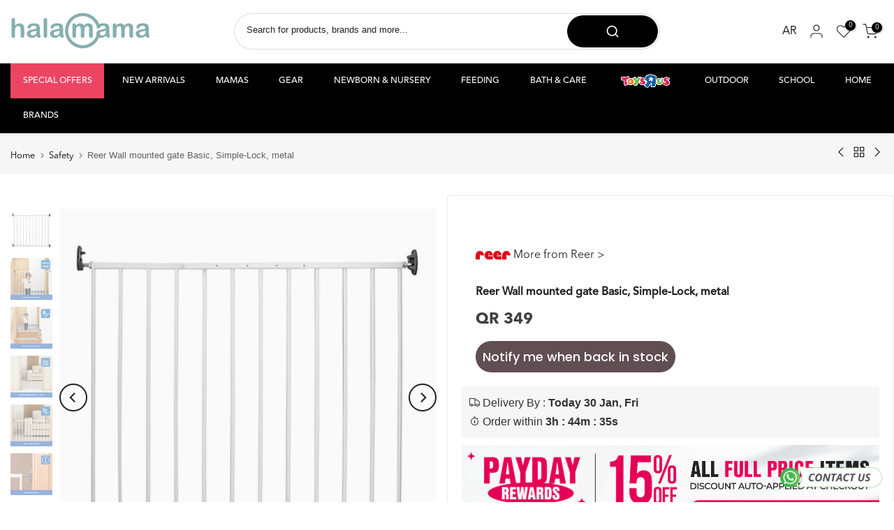

--- FILE ---
content_type: text/html; charset=utf-8
request_url: https://halamama.com/?section_id=mini_cart
body_size: 5501
content:
<div id="shopify-section-mini_cart" class="shopify-section"><link href="//halamama.com/cdn/shop/t/71/assets/button-style.css?v=149847444682182154591760528074" rel="stylesheet" type="text/css" media="all" />
<link href="//halamama.com/cdn/shop/t/71/assets/custom-effect.css?v=68323854132956845141760355561" rel="stylesheet" media="print" onload="this.media='all'"><svg class="t4s-d-none">
<symbol id="icon-cart-remove" viewBox="0 0 24 24" stroke="currentColor" fill="none" stroke-linecap="round" stroke-linejoin="round">
  <polyline points="3 6 5 6 21 6"></polyline><path d="M19 6v14a2 2 0 0 1-2 2H7a2 2 0 0 1-2-2V6m3 0V4a2 2 0 0 1 2-2h4a2 2 0 0 1 2 2v2"></path><line x1="10" y1="11" x2="10" y2="17"></line><line x1="14" y1="11" x2="14" y2="17"></line>
</symbol>
<symbol id="icon-cart-edit" viewBox="0 0 24 24" stroke="currentColor" fill="none" stroke-linecap="round" stroke-linejoin="round">
  <path d="M11 4H4a2 2 0 0 0-2 2v14a2 2 0 0 0 2 2h14a2 2 0 0 0 2-2v-7"></path><path d="M18.5 2.5a2.121 2.121 0 0 1 3 3L12 15l-4 1 1-4 9.5-9.5z"></path>
</symbol>
<symbol id="icon-cart-tag" viewBox="0 0 448 512">
  <path d="M48 32H197.5C214.5 32 230.7 38.74 242.7 50.75L418.7 226.7C443.7 251.7 443.7 292.3 418.7 317.3L285.3 450.7C260.3 475.7 219.7 475.7 194.7 450.7L18.75 274.7C6.743 262.7 0 246.5 0 229.5V80C0 53.49 21.49 32 48 32L48 32zM112 176C129.7 176 144 161.7 144 144C144 126.3 129.7 112 112 112C94.33 112 80 126.3 80 144C80 161.7 94.33 176 112 176z"/>
</symbol>
<symbol id="icon-cart-spinner" viewBox="0 0 66 66">
  <circle class="t4s-path" fill="none" stroke-width="6" cx="33" cy="33" r="30"></circle>
</symbol>
<symbol id="icon-cart-check" viewBox="0 0 448 512">
  <path d="M443.3 100.7C449.6 106.9 449.6 117.1 443.3 123.3L171.3 395.3C165.1 401.6 154.9 401.6 148.7 395.3L4.686 251.3C-1.562 245.1-1.562 234.9 4.686 228.7C10.93 222.4 21.06 222.4 27.31 228.7L160 361.4L420.7 100.7C426.9 94.44 437.1 94.44 443.3 100.7H443.3z"/>
</symbol>
<symbol id="icon-cart-selected" viewBox="0 0 24 24">
<path d="M9 20l-7-7 3-3 4 4L19 4l3 3z"></path>
</symbol>
</svg><div class="t4s-drawer__header"><span>Shopping cart</span><button class="t4s-drawer__close" data-drawer-close aria-label="Close Cart"><svg class="t4s-iconsvg-close" role="presentation" viewBox="0 0 16 14"><path d="M15 0L1 14m14 0L1 0" stroke="currentColor" fill="none" fill-rule="evenodd"></path></svg></button></div><style data-shopify>[data-t4s-percent="25"] { --main-threshold-color: #EB001B; }
         [data-t4s-percent="50"] { --main-threshold-color: #e6c924; }
         [data-t4s-percent="75"] { --main-threshold-color: #fd9c9c; }
         [data-t4s-percent="99.994"],[data-t4s-percent="100"] { --main-threshold-color: #458483; }</style><link rel="stylesheet" href="//halamama.com/cdn/shop/t/71/assets/shipping_bar.css?v=121773554367701001361760355677" media="all">
      <div data-cart-calc-shipping data-t4s-percent="25" class="t4s-cart__threshold"><div data-cart-ship-text class="t4s-cart__thres1">Free Shipping for all orders over <span class="t4s-cr">QR 100</span></div><div class="t4s-cart-thes__bar bgt4_svg0 t4s-pr"><span data-cart-ship-bar class="t4s-pr t4s-d-block t4s-h-100" style="width:0"><svg xmlns="http://www.w3.org/2000/svg" viewBox="0 0 640 512" width="22"><path class="fa-primary" d="M64 48C64 21.49 85.49 0 112 0H368C394.5 0 416 21.49 416 48V96H466.7C483.7 96 499.1 102.7 512 114.7L589.3 192C601.3 204 608 220.3 608 237.3V352C625.7 352 640 366.3 640 384C640 401.7 625.7 416 608 416H574.9C567.1 361.7 520.4 320 464 320C407.6 320 360.9 361.7 353.1 416H286.9C279.1 361.7 232.4 320 176 320C127.9 320 86.84 350.4 70.99 392.1C66.56 385.7 64 377.1 64 368V256H208C216.8 256 224 248.8 224 240C224 231.2 216.8 224 208 224H64V192H240C248.8 192 256 184.8 256 176C256 167.2 248.8 160 240 160H64V128H272C280.8 128 288 120.8 288 112C288 103.2 280.8 96 272 96H64L64 48zM544 256V237.3L466.7 160H416V256H544z"/><path class="t4s-ship-secondary" d="M272 128H16C7.164 128 0 120.8 0 112C0 103.2 7.164 96 16 96H272C280.8 96 288 103.2 288 112C288 120.8 280.8 128 272 128zM240 160C248.8 160 256 167.2 256 176C256 184.8 248.8 192 240 192H48C39.16 192 32 184.8 32 176C32 167.2 39.16 160 48 160H240zM208 224C216.8 224 224 231.2 224 240C224 248.8 216.8 256 208 256H16C7.164 256 0 248.8 0 240C0 231.2 7.164 224 16 224H208zM256 432C256 476.2 220.2 512 176 512C131.8 512 96 476.2 96 432C96 387.8 131.8 352 176 352C220.2 352 256 387.8 256 432zM544 432C544 476.2 508.2 512 464 512C419.8 512 384 476.2 384 432C384 387.8 419.8 352 464 352C508.2 352 544 387.8 544 432z"/></svg></span></div></div><form action="/cart" method="post" novalidate class="t4s-drawer__wrap">
      <input type="hidden" data-cart-attr-rm name="attributes[collection_items_per_row]" value=""><input type="hidden" data-cart-discount name="discount" value=""><div class="t4s-drawer__main">
      <div data-t4s-scroll-me class="t4s-drawer__scroll t4s-current-scrollbar">
         <div class="t4s-cookie-message t4s-dn">Enable cookies to use the shopping cart</div><div data-cart-items class="t4s-mini_cart__items t4s_ratioadapt t4s-product"><style>
                  #t4s-mini_cart .t4s-drawer__bottom {
                      opacity: 0;
                      -webkit-transform: translateY(45px);
                      transform: translateY(45px);
                      -webkit-transition: opacity .25s cubic-bezier(.25,.46,.45,.94),-webkit-transform .25s cubic-bezier(.25,.46,.45,.94);
                      transition: opacity .25s cubic-bezier(.25,.46,.45,.94),transform .25s cubic-bezier(.25,.46,.45,.94),-webkit-transform .25s cubic-bezier(.25,.46,.45,.94);
                   }
               </style> 
               <div class="t4s-mini_cart__emty">
                  <svg id="icon-cart-emty" widht="50" height="50" xmlns="http://www.w3.org/2000/svg" viewBox="0 0 576 512"><path d="M263.4 103.4C269.7 97.18 279.8 97.18 286.1 103.4L320 137.4L353.9 103.4C360.2 97.18 370.3 97.18 376.6 103.4C382.8 109.7 382.8 119.8 376.6 126.1L342.6 160L376.6 193.9C382.8 200.2 382.8 210.3 376.6 216.6C370.3 222.8 360.2 222.8 353.9 216.6L320 182.6L286.1 216.6C279.8 222.8 269.7 222.8 263.4 216.6C257.2 210.3 257.2 200.2 263.4 193.9L297.4 160L263.4 126.1C257.2 119.8 257.2 109.7 263.4 103.4zM80 0C87.47 0 93.95 5.17 95.6 12.45L100 32H541.8C562.1 32 578.3 52.25 572.6 72.66L518.6 264.7C514.7 278.5 502.1 288 487.8 288H158.2L172.8 352H496C504.8 352 512 359.2 512 368C512 376.8 504.8 384 496 384H160C152.5 384 146.1 378.8 144.4 371.5L67.23 32H16C7.164 32 0 24.84 0 16C0 7.164 7.164 0 16 0H80zM107.3 64L150.1 256H487.8L541.8 64H107.3zM128 456C128 425.1 153.1 400 184 400C214.9 400 240 425.1 240 456C240 486.9 214.9 512 184 512C153.1 512 128 486.9 128 456zM184 480C197.3 480 208 469.3 208 456C208 442.7 197.3 432 184 432C170.7 432 160 442.7 160 456C160 469.3 170.7 480 184 480zM512 456C512 486.9 486.9 512 456 512C425.1 512 400 486.9 400 456C400 425.1 425.1 400 456 400C486.9 400 512 425.1 512 456zM456 432C442.7 432 432 442.7 432 456C432 469.3 442.7 480 456 480C469.3 480 480 469.3 480 456z"/></svg>
                  <p>Your cart is empty.</p><p class="t4s-return-to-shop"><a data-loading-bar class="t4s-btn-cart__emty t4s-btn t4s-btn-base t4s-btn-style-default t4s-btn-color-primary t4s-btn-effect-fade t4s-justify-content-center t4s-truncate" href="https://halamama.com/">Return To Shop<svg class="t4s-btn-icon" width="14"><use xlink:href="#t4s-icon-btn"></use></svg></a></p></div></div><div data-cart-tools class="t4s-when-cart-emty t4s-mini_cart__tool t4s-mini_cart__tool_button"><div data-cart-tool_action data-id="note" class="mini_cart_tool_btn is--note is--addNote t4s-pr t4s-truncate ">Add Order Note/ Gift card note</div>
      <div data-cart-tool_action data-id="note" class="mini_cart_tool_btn is--note is--editNote t4s-pr t4s-truncate t4s-d-none">Edit Order Note</div><div data-toogle-gift data-cart-tool_action data-id="gift" class="mini_cart_tool_btn is--gift t4s-pr t4s-truncate">Add A Gift Wrap</div><div data-cart-tool_action data-id="discount" class="mini_cart_tool_btn is--discount t4s-pr t4s-truncate">Add A Coupon</div></div></div>
      </div>
      <div class="t4s-drawer__bottom">
         <div data-cart-discounts></div><div class="t4s-cart-total t4s-row t4s-gx-5 t4s-gy-0 t4s-align-items-center t4s-justify-content-between" >
                     <div class="t4s-col-auto"><strong>Subtotal:</strong></div>
                     <div data-cart-prices class="t4s-col-auto t4s-text-right"><div class="t4s-cart__totalPrice">QR 0</div>
                     </div>
                  </div><a  href="/cart" data-loading-bar class="t4s-btn__cart t4s-btn t4s-btn-base t4s-btn-style-default t4s-btn-color-custom2 t4s-btn-effect-default t4s-w-100 t4s-justify-content-center t4s-truncate">View cart </a><button  type="submit" data-loading-bar data-confirm="ck_lumise" name="checkout" class="t4s-btn__checkout t4s-btn t4s-btn-base t4s-btn-style-default t4s-btn-color-primary t4s-btn-effect-default t4s-w-100 t4s-justify-content-center t4s-truncate">Check Out </button></div>
   </form><div class="t4s-mini_cart-tool__content is--note t4s-pe-none">             
      <label for="CartSpecialInstructions" class="t4s-d-block"><span class="t4s-txt_add_note ">Add Order Note/ Gift card note</span><span class="t4s-txt_edit_note t4s-d-none">Edit Order Note</span></label>
      <textarea name="note" data-opend-focus id="CartSpecialInstructions" placeholder="Enter your message here"></textarea>
      <p><button type="button" data-cart-tool_close class="t4s-mini_cart-tool__primary">Save</button></p>
      <p><button type="button" data-cart-tool_close class="t4s-mini_cart-tool__back">Cancel</button></p>
   </div><div class="t4s-mini_cart-tool__content is--gift t4s-pe-none">
         <div class="t4s-mini_cart-tool__wrap t4s-text-center">
             <div class="t4s-field">
                 <svg viewBox="0 0 24 24" width="24" height="24" stroke="currentColor" stroke-width="1.5" fill="none" stroke-linecap="round" stroke-linejoin="round" class="t4s-gift-svg t4s-d-block t4s-pr"><polyline points="20 12 20 22 4 22 4 12"></polyline><rect x="2" y="7" width="20" height="5"></rect><line x1="12" y1="22" x2="12" y2="7"></line><path d="M12 7H7.5a2.5 2.5 0 0 1 0-5C11 2 12 7 12 7z"></path><path d="M12 7h4.5a2.5 2.5 0 0 0 0-5C13 2 12 7 12 7z"></path></svg><span class="t4s-gift_wrap_text t4s-d-block"><span class="cd">Do you want a gift wrap?</span> Only QR 0</span>
             </div>
             <div class="t4s-field">
                 <a href="/products/gift-wrap" data-variant-id="44063757336738" data-action-atc data-addd-gift class="t4s-mini_cart-tool__primary t4s-truncate t4s-btn-loading__svg">
                     <span class="t4s-btn-atc_text">Add A Gift Wrap</span> 
                     <div class="t4s-loading__spinner t4s-dn">
                         <svg  width="16" height="16" aria-hidden="true" focusable="false" role="presentation" class="t4s-svg__spinner" viewBox="0 0 66 66" xmlns="http://www.w3.org/2000/svg"><circle class="t4s-path" fill="none" stroke-width="6" cx="33" cy="33" r="30"></circle></svg>
                     </div>  
                 </a>
             </div>
             <div class="t4s-field">
                 <button type="button" data-cart-tool_close class="t4s-mini_cart-tool__back">Cancel</button>
             </div>
         </div>
     </div><div class="t4s-mini_cart-tool__content is--discount t4s-pe-none">
     <div class="t4s-mini_cart-tool__wrap">
        <span class="t4s-mini_cart-tool__text">Add A Coupon</span>
        <p>Coupon code will work on checkout page</p>
        <div class="t4s-field">
          <input type="text" data-opend-focus data-name="discount" id="CartDiscountcode" value placeholder="Coupon code">
        </div>
        <div class="t4s-field">
          <button type="button" data-action="save-discountcode" data-cart-tool_close class="t4s-mini_cart-tool__primary">Save</button>
        </div>
        <div class="t4s-field">
          <button type="button" data-cart-tool_close class="t4s-mini_cart-tool__back">Cancel</button>
        </div>
     </div>
   </div><script>
  // Simple delegated handlers so it works even when mini-cart is re-rendered via AJAX
  document.addEventListener('click', function (e) {
    // Add Free Installation: hide button immediately
    var addBtn = e.target.closest('[data-free-install-trigger]');
    if (addBtn) {
      var wrapper = addBtn.closest('.t4s-free-install-wrapper');
      if (wrapper) {
        wrapper.style.display = 'none';
      }
    }

    // When Free Installation item is removed, show button again
    var removeBtn = e.target.closest('[data-free-install-remove]');
    if (removeBtn) {
      var wrapper2 = document.querySelector('.t4s-free-install-wrapper');
      if (wrapper2) {
        // small delay so theme JS can update cart DOM first
        setTimeout(function () {
          wrapper2.style.display = '';
        }, 400);
      }
    }
  });
</script>


<script>
(function () {
  var SECTION_HANDLE = 'mini_cart'; // your sections/mini_cart.liquid
  function sleep(ms){ return new Promise(function(r){ setTimeout(r, ms); }); }

  function debounce(fn, wait){
    var t;
    return function(){
      clearTimeout(t);
      var args = arguments;
      t = setTimeout(function(){ fn.apply(null, args); }, wait);
    };
  }

  async function refreshMiniCartLiquid() {
    var current = document.getElementById('t4s-mini_cart');
    if (!current) return;

    // wait a moment so Shopify cart is fully updated server-side
    await sleep(350);

    var root = (window.Shopify && Shopify.routes && Shopify.routes.root) ? Shopify.routes.root : '/';
    var url = root + '?sections=' + encodeURIComponent(SECTION_HANDLE);

    try {
      var res = await fetch(url, { credentials: 'same-origin', cache: 'no-store' });
      if (!res.ok) throw new Error('sections fetch failed');
      var data = await res.json();
      var html = data && (data[SECTION_HANDLE] || data[Object.keys(data)[0]]);
      if (!html) throw new Error('no section html');

      var wrap = document.createElement('div');
      wrap.innerHTML = html;

      // Try to find the drawer root in returned HTML
      var next = wrap.querySelector('#t4s-mini_cart') ||
                 wrap.querySelector('[data-cart-wrapper]') ||
                 wrap.querySelector('.t4s-drawer');

      if (!next) throw new Error('no drawer found');

      // Ensure we replace the correct node (the one with id t4s-mini_cart)
      var replaceTarget = document.getElementById('t4s-mini_cart');
      if (replaceTarget && next.id === 't4s-mini_cart') {
        replaceTarget.replaceWith(next);
      } else if (replaceTarget) {
        // If returned markup doesn't include the id wrapper, keep id wrapper and replace innerHTML
        replaceTarget.innerHTML = next.innerHTML;
      }
      return;
    } catch (e) {
      // Fallback to theme renderer if present
      try {
        if (window.T4STheme && T4STheme.cartDrawer && typeof T4STheme.cartDrawer.render === 'function') {
          T4STheme.cartDrawer.render();
        }
      } catch (e2) {}
    }
  }

  var refreshDebounced = debounce(refreshMiniCartLiquid, 150);

  function isCartEndpoint(u){
    return /\/cart\/(add|change|update|clear)\.js/i.test(u || '');
  }

  // Hook fetch
  try {
    var _fetch = window.fetch;
    window.fetch = function () {
      var args = arguments;
      var req = args[0];
      var url = (typeof req === 'string') ? req : (req && req.url) ? req.url : '';
      return _fetch.apply(this, args).then(function (res) {
        try { if (isCartEndpoint(url)) refreshDebounced(); } catch(e) {}
        return res;
      });
    };
  } catch (e3) {}

  // Hook XMLHttpRequest (many themes still use XHR)
  try {
    var _open = XMLHttpRequest.prototype.open;
    XMLHttpRequest.prototype.open = function(method, url){
      this.__t4s_url = url;
      return _open.apply(this, arguments);
    };
    var _send = XMLHttpRequest.prototype.send;
    XMLHttpRequest.prototype.send = function(){
      this.addEventListener('loadend', function(){
        try { if (isCartEndpoint(this.__t4s_url)) refreshDebounced(); } catch(e) {}
      });
      return _send.apply(this, arguments);
    };
  } catch (e4) {}

  // Also refresh after click actions as a safety net
  document.addEventListener('click', function (e) {
    if (e.target.closest('[data-action-atc],[data-cart-remove],[data-cart-update],[data-cart-change],[data-cart-tool_action]')) {
      refreshDebounced();
    }
  });

  window.__t4sRefreshMiniCart = refreshMiniCartLiquid;
})();
</script>






<script>
(function () {

  function eligibleCollections() {
    return "{{ section.settings.free_install_collections | escape }}"
      .split(/\n|<br\s*\/?>/i)
      .map(function(h){ return h.trim().toLowerCase(); })
      .filter(Boolean);
  }

  async function evaluateEligibility() {
    try {
      const res = await fetch('/cart.js', { credentials: 'same-origin' });
      const cart = await res.json();
      const cols = eligibleCollections();

      let eligible = false;
      cart.items.forEach(function(item){
        if (item.product && item.product.collections) {
          item.product.collections.forEach(function(col){
            if (cols.includes(col.handle)) eligible = true;
          });
        }
      });

      const drawer = document.querySelector('.t4s-mini_cart-tool__content.is--free-install');
      if (!drawer) return;

      const fields = drawer.querySelectorAll('.t4s-field');
      const msg = drawer.querySelector('[data-free-install-ineligible-msg]');

      if (eligible) {
        fields.forEach(el => el.style.display = '');
        if (msg) msg.style.display = 'none';
      } else {
        fields.forEach(el => el.style.display = 'none');
        if (msg) msg.style.display = '';
      }
    } catch(e){}
  }

  document.addEventListener('DOMContentLoaded', evaluateEligibility);
  document.addEventListener('click', function(e){
    if (e.target.closest('[data-action-atc],[data-cart-remove],[data-id="free-install"]')) {
      setTimeout(evaluateEligibility, 300);
    }
  });

})();
</script>






<script>
(function () {
  function normalize(str){
    return String(str || '').trim().toLowerCase();
  }

  async function evaluateFreeAssembly() {
    try {
      const res = await fetch('/cart.js', { credentials: 'same-origin' });
      const cart = await res.json();

      const TAG = normalize("FreeAssembly");
      let eligible = false;
      let hasService = false;

      cart.items.forEach(function(item){
        // detect service product
        if (item.product_type && normalize(item.product_type) === 'service') {
          // optional safeguard; main check is variant id if needed
        }

        if (item.product && Array.isArray(item.product.tags)) {
          item.product.tags.forEach(function(t){
            if (normalize(t) === TAG) {
              eligible = true;
            }
          });
        }
      });

      const drawer = document.querySelector('.t4s-mini_cart-tool__content.is--free-install');
      const btn = document.querySelector('[data-free-install-trigger]');
      if (!drawer || !btn) return;

      const fields = drawer.querySelectorAll('.t4s-field');
      const msg = drawer.querySelector('[data-free-install-ineligible-msg]');

      if (eligible) {
        fields.forEach(el => el.style.display = '');
        if (msg) msg.style.display = 'none';
      } else {
        fields.forEach(el => el.style.display = 'none');
        if (msg) msg.style.display = '';
      }

    } catch(e){
      console.error('FreeAssembly eligibility error', e);
    }
  }

  document.addEventListener('DOMContentLoaded', evaluateFreeAssembly);
  document.addEventListener('click', function(e){
    if (e.target.closest('[data-action-atc],[data-cart-remove],[data-free-install-trigger]')) {
      setTimeout(evaluateFreeAssembly, 500);
    }
  });
})();
</script>




<script>
(function () {
  function normalize(s){ return String(s||'').trim().toLowerCase(); }

  async function evaluateFreeAssembly() {
    try {
      const res = await fetch('/cart.js', { credentials: 'same-origin' });
      const cart = await res.json();

      const TAG = normalize("FreeAssembly");
      let eligible = false;

      cart.items.forEach(function(item){
        // cart.js exposes tags as a STRING in many themes
        if (item.tags) {
          const tags = String(item.tags).split(',').map(t => normalize(t));
          if (tags.includes(TAG)) eligible = true;
        }
      });

      const drawer = document.querySelector('.t4s-mini_cart-tool__content.is--free-install');
      if (!drawer) return;

      const fields = drawer.querySelectorAll('.t4s-field');
      const msg = drawer.querySelector('[data-free-install-ineligible-msg]');

      if (eligible) {
        fields.forEach(el => el.style.display = '');
        if (msg) msg.style.display = 'none';
      } else {
        fields.forEach(el => el.style.display = 'none');
        if (msg) msg.style.display = '';
      }
    } catch(e) {
      console.error('FreeAssembly eligibility failed', e);
    }
  }

  document.addEventListener('DOMContentLoaded', evaluateFreeAssembly);
  document.addEventListener('click', function(e){
    if (e.target.closest('[data-action-atc],[data-cart-remove],[data-free-install-trigger]')) {
      setTimeout(evaluateFreeAssembly, 500);
    }
  });
})();
</script>




<style>
/* Kill the pseudo overlay that blocks interaction */
#t4s-mini_cart.is--contentUpdate::before {
  display: none !important;
  opacity: 0 !important;
  pointer-events: none !important;
}
</style>

<script>
(function () {
  function clearContentUpdateState() {
    var cart = document.getElementById('t4s-mini_cart');
    if (!cart) return;

    cart.classList.remove('is--contentUpdate');

    document.body.classList.remove('t4s-pe-none');
    document.body.classList.remove('t4s-drawer-open');

    var overlays = document.querySelectorAll('.t4s-overlay, .t4s-drawer-overlay');
    overlays.forEach(function(o){
      o.classList.remove('is--active');
      o.style.display = 'none';
    });
  }

  // After any add-to-cart action
  document.addEventListener('click', function(e){
    if (e.target.closest('[data-action-atc],[data-free-install-trigger]')) {
      setTimeout(clearContentUpdateState, 300);
    }
  });

  // Safety: clear on DOM ready
  document.addEventListener('DOMContentLoaded', function(){
    setTimeout(clearContentUpdateState, 300);
  });
})();
</script>

<script>
(function () {
  function normalize(s){
    return String(s || '').trim().toLowerCase();
  }

  async function evaluateFreeAssembly() {
    try {
      const res = await fetch('/cart.js', { credentials: 'same-origin' });
      const cart = await res.json();

      const TAG = normalize('FreeAssembly');
      let eligible = false;

      cart.items.forEach(function(item){
        /*
          cart.js exposes tags as:
          - string: "tag1, tag2"
          - NOT array
        */
        if (item.tags) {
          const tags = String(item.tags)
            .split(',')
            .map(t => normalize(t));

          if (tags.includes(TAG)) {
            eligible = true;
          }
        }
      });

      const drawer = document.querySelector('.t4s-mini_cart-tool__content.is--free-install');
      if (!drawer) return;

      const fields = drawer.querySelectorAll('.t4s-field');
      const msg = drawer.querySelector('[data-free-install-ineligible-msg]');

      if (eligible) {
        fields.forEach(el => el.style.display = '');
        if (msg) msg.style.display = 'none';
      } else {
        fields.forEach(el => el.style.display = 'none');
        if (msg) msg.style.display = '';
      }

    } catch(e){
      console.error('FreeAssembly eligibility check failed', e);
    }
  }

  document.addEventListener('DOMContentLoaded', evaluateFreeAssembly);

  document.addEventListener('click', function(e){
    if (e.target.closest('[data-action-atc],[data-cart-remove],[data-cart-change],[data-id="free-install"]')) {
      setTimeout(evaluateFreeAssembly, 400);
    }
  });
})();
</script>
<style> #shopify-section-mini_cart .t4s-when-cart-emty {margin-bottom: 20px !important;} </style></div>

--- FILE ---
content_type: text/html; charset=utf-8
request_url: https://halamama.com/apps/search-deco-label/search?handleSearch=reer-wall-mounted-gate-basic-simple-lock-metal-dimension-w-68-cm-106-cm-x-h-75-cm-x-d-4-cm
body_size: 266
content:

                        
                        
                        
                        
                        
                        
                        
                            {
                              
                
                "reer-wall-mounted-gate-basic-simple-lock-metal-dimension-w-68-cm-106-cm-x-h-75-cm-x-d-4-cm": {
                    "id": 7387615920290,
                    "title": "Reer Wall mounted gate Basic, Simple-Lock, metal",
                    "vendor": "Reer",
                    "featured_image": "\/\/halamama.com\/cdn\/shop\/files\/32581785026722_461011.webp?v=1713608432",
                    "category": null,
                    "published_at": "2022-03-04 00:56:22 +0300",
                    "price": 34900, 
                    "tags": ["12-24 Months","6-12 Months","BOYS","GIRLS","Infant Baby","LISTED","New born - 6 Months","Newborn","Safety","Safety Gates","UNISEX"], 
                    "handle":"reer-wall-mounted-gate-basic-simple-lock-metal-dimension-w-68-cm-106-cm-x-h-75-cm-x-d-4-cm", 
                    "selected_or_first_available_variant_id": 41828757635234, 
                    "variants": [  {
                      "id": 41828757635234,
                      "featured_image":null,
                      "price": 34900 ,
                      "inventory_quantity": 0 ,
                      "inventory_management": "shopify"  ,
                      "weight_in_unit": 0.0  ,
                      "sku": "46101"  }
                    
                    ],
                    "collections": [  303316205730, 281307676834, 281236078754, 317306405026, 298055991458, 280646189218, 280646320290 ],
                    "metafields": {
                      
                    },
                    "integrates": {
                       
                        
                        "reviews" : {}
                        
                      ,
                       
                        
                        "loox" : {}
                        
                      ,
                       
                        
                        "vstar" : {}
                        
                      ,
                       
                        
                        "scm_review_importer" : null
                        
                      ,
                       
                        
                        "air_reviews_product" : {}
                        
                      
                      
                    }
                }
                            }
                        
                

--- FILE ---
content_type: text/css
request_url: https://cdn.shopify.com/extensions/019c09ed-4ad0-75e6-9b35-4064723569ca/automatic-discounts-529/assets/widgets.css
body_size: 51
content:
/* Banner Manager Styles */

.aiod-banner-wrapper {
  margin: 0;
  padding: 0;
}

.aiod-discount-banner {
  font-family: inherit;
  line-height: 1.3;
  word-wrap: break-word;
}

.aiod-discount-banner svg {
  width: 100%;
  height: 100%;
  display: block;
  pointer-events: none;
}

/* Widget container styles */
.aiod-widget-container {
  width: 100% !important;
  display: flex !important;
  flex-direction: column !important;
  align-items: end !important;
}

.aiod-widget-container-page,
.aiod-widget-container-cart-page,
.aiod-widget-container-side-cart,
.aiod-progress-bar-container-side-cart,
.aiod-progress-bar-container-product-page {
  width: 100% !important;
  padding: 0 !important;
  margin: 0;
}

/* Goal-based widget styles */

.aiod-progress-bar-container-side-cart {
  padding-right: 5px !important;
  height: fit-content !important;
}

.aiod-progress-bar-widget {
  font-family: inherit !important;
  display: flex !important;
  flex-direction: column !important;
  align-items: center !important;
  justify-content: center !important;
  box-sizing: border-box !important;
  padding: 5px !important;
  padding-bottom: 48px !important;
}

.aiod-goal-banner-wrapper {
  width: 100% !important;
  margin: 0 !important;
  padding: 0 !important;
}

.aiod-goal-remaining-message {
  word-wrap: break-word !important;
  text-align: center !important;
  font-size: 14px !important;
  margin-bottom: 8px !important;
  font-weight: 500 !important;
}

.aiod-goal-success-message {
  display: inline-block !important;
  background-color: var(--success-bg-color, #C3FFC3) !important;
  border-radius: 5px !important;
  padding: 0px 7px !important;
  text-align: center !important;
  width: fit-content !important;
}

.aiod-goal-progress-container {
  box-sizing: border-box !important;
  position: relative !important;
  width: 100% !important;
}

.aiod-goal-markers-wrapper {
  box-sizing: border-box !important;
  display: grid !important;
  grid-template-columns: var(--markers-columns, repeat(auto-fit, minmax(0, 1fr))) !important;
  justify-items: var(--markers-justify-items, center) !important;
  position: relative !important;
  z-index: 2 !important;
}

.aiod-goal-marker {
  box-sizing: border-box !important;
  display: flex !important;
  flex-direction: column !important;
  align-items: var(--goal-marker-align, center) !important;
}

.aiod-goal-icon-wrapper {
  box-sizing: border-box !important;
  width: fit-content !important;
  height: fit-content !important;
  padding: 5px !important;
  border-radius: 50% !important;
  background-color: var(--icon-bg-color) !important;
  display: flex !important;
  align-items: center !important;
  justify-content: center !important;
  margin-bottom: 8px !important;
}

.aiod-goal-icon {
  box-sizing: border-box !important;
  width: var(--icon-size, 24px) !important;
  max-width: var(--icon-size, 24px) !important;
  height: var(--icon-size, 24px) !important;
  color: var(--icon-color) !important;
}

.aiod-goal-icon svg {
  width: 100% !important;
  height: 100% !important;
  display: block !important;
}

.aiod-goal-title {
  word-wrap: break-word !important;
  box-sizing: border-box !important;
  font-size: var(--goal-title-font-size, 11px) !important;
  font-weight: 600 !important;
  line-height: 16px !important;
  color: var(--goal-title-color, #303030) !important;
  text-align: var(--goal-title-align, center) !important;
  width: var(--goal-title-width, 150px) !important;
  max-width: var(--goal-title-width, 150px) !important;
  position: absolute !important;
  top: var(--goal-title-top, 48px) !important;
}

.aiod-progress-bar-bg {
  box-sizing: border-box !important;
  height: 9px !important;
  background-color: var(--progress-bg-color, #E0E3F0) !important;
  border-radius: 40px !important;
  position: absolute !important;
  top: var(--progress-bar-top, 12px) !important;
  left: 0 !important;
  right: 0 !important;
  overflow: hidden !important;
  z-index: 1 !important;
}

.aiod-progress-bar-fill {
  display: block !important;
  box-sizing: border-box !important;
  height: 100% !important;
  width: var(--progress-fill-width, 0%) !important;
  background-color: var(--progress-fill-color, #00BE00) !important;
  border-radius: 4px !important;
  transition: width 0.3s ease !important;
}


--- FILE ---
content_type: text/css
request_url: https://halamama.com/cdn/shop/t/71/assets/breadcrumbs.css?v=85294373352878778231760355553
body_size: -491
content:
nav.t4s-pr-breadcrumb{font-size:13px;line-height:1}.t4s-pr-breadcrumb svg{width:10px;margin:0 5px;position:relative;top:4px}.breadcrumb_pr_wrap{background:var(--cl_bg);margin-bottom:30px;padding:18px 0;line-height:18px}.breadcrumb_pr_wrap .t4s-text-pr{display:none}a.t4s-nav-pr{display:inline-block;width:20px;text-align:center}.t4s-nav-pr svg{width:18px}.breadcrumb_pr_wrap a:not(:hover),.t4s-pr-breadcrumb svg,.t4s-pr-breadcrumb>span{color:var(--cl_link)}a.t4s-nav-back{margin:0 6px;display:inline-block}.t4s-pr-breadcrumb>span{opacity:.6}
/*# sourceMappingURL=/cdn/shop/t/71/assets/breadcrumbs.css.map?v=85294373352878778231760355553 */


--- FILE ---
content_type: text/javascript; charset=utf-8
request_url: https://halamama.com/products/clippasafe-sliding-door-window-blocks-2-pcs-pack-brass.js
body_size: 619
content:
{"id":7387592556706,"title":"Clippasafe Sliding Door \u0026 Window Blocks - 2 Pack (Brass)","handle":"clippasafe-sliding-door-window-blocks-2-pcs-pack-brass","description":"\u003cp\u003eClippasafe Sliding Window and Door Blockers allow children to play safely inside while still enjoying fresh air and daylight. \u003cbr\u003e\u003cbr\u003e• Easy to fit\u003cbr\u003e• Secures sliding doors and windows\u003cbr\u003e• Complete with allen key for fitting\u003cbr\u003e• Limits the opening of doors and windows\u003cbr\u003e• All metal construction\u003c\/p\u003e","published_at":"2022-03-04T00:26:04+03:00","created_at":"2022-03-04T00:26:05+03:00","vendor":"Clippasafe","type":"","tags":["12-24 Months","6-12 Months","BOYS","Door Stoppers \u0026 Guards","GIRLS","Infant baby","LISTED","New born - 6 Months","Newborn","Safety","Safety Accessory Promo","UNISEX"],"price":2100,"price_min":2100,"price_max":2100,"available":true,"price_varies":false,"compare_at_price":3500,"compare_at_price_min":3500,"compare_at_price_max":3500,"compare_at_price_varies":false,"variants":[{"id":41828692557986,"title":"Default Title","option1":"Default Title","option2":null,"option3":null,"sku":"CL831","requires_shipping":true,"taxable":false,"featured_image":null,"available":true,"name":"Clippasafe Sliding Door \u0026 Window Blocks - 2 Pack (Brass)","public_title":null,"options":["Default Title"],"price":2100,"weight":0,"compare_at_price":3500,"inventory_management":"shopify","barcode":"5015876021160","requires_selling_plan":false,"selling_plan_allocations":[]}],"images":["\/\/cdn.shopify.com\/s\/files\/1\/0597\/9062\/2882\/files\/33571839869090_83_1SlidingDoorandWindowBlocker1_e98697e0-5998-4298-a389-7f5b229399b3.webp?v=1714648563","\/\/cdn.shopify.com\/s\/files\/1\/0597\/9062\/2882\/files\/32588435587234_83_1SlidingDoor_WindowBlocker3_48a8089e-e61c-4f8e-a884-22b5eb6357de.webp?v=1714648563","\/\/cdn.shopify.com\/s\/files\/1\/0597\/9062\/2882\/files\/32588435620002_83_1SlidingDoor_WindowBlocker2_21a3f5c5-6d8b-4614-b836-e09665a22bc0.webp?v=1714648563"],"featured_image":"\/\/cdn.shopify.com\/s\/files\/1\/0597\/9062\/2882\/files\/33571839869090_83_1SlidingDoorandWindowBlocker1_e98697e0-5998-4298-a389-7f5b229399b3.webp?v=1714648563","options":[{"name":"Title","position":1,"values":["Default Title"]}],"url":"\/products\/clippasafe-sliding-door-window-blocks-2-pcs-pack-brass","media":[{"alt":null,"id":30566793183394,"position":1,"preview_image":{"aspect_ratio":1.0,"height":1001,"width":1001,"src":"https:\/\/cdn.shopify.com\/s\/files\/1\/0597\/9062\/2882\/files\/33571839869090_83_1SlidingDoorandWindowBlocker1_e98697e0-5998-4298-a389-7f5b229399b3.webp?v=1714648563"},"aspect_ratio":1.0,"height":1001,"media_type":"image","src":"https:\/\/cdn.shopify.com\/s\/files\/1\/0597\/9062\/2882\/files\/33571839869090_83_1SlidingDoorandWindowBlocker1_e98697e0-5998-4298-a389-7f5b229399b3.webp?v=1714648563","width":1001},{"alt":null,"id":30566793117858,"position":2,"preview_image":{"aspect_ratio":1.0,"height":248,"width":248,"src":"https:\/\/cdn.shopify.com\/s\/files\/1\/0597\/9062\/2882\/files\/32588435587234_83_1SlidingDoor_WindowBlocker3_48a8089e-e61c-4f8e-a884-22b5eb6357de.webp?v=1714648563"},"aspect_ratio":1.0,"height":248,"media_type":"image","src":"https:\/\/cdn.shopify.com\/s\/files\/1\/0597\/9062\/2882\/files\/32588435587234_83_1SlidingDoor_WindowBlocker3_48a8089e-e61c-4f8e-a884-22b5eb6357de.webp?v=1714648563","width":248},{"alt":null,"id":30566793150626,"position":3,"preview_image":{"aspect_ratio":1.0,"height":951,"width":951,"src":"https:\/\/cdn.shopify.com\/s\/files\/1\/0597\/9062\/2882\/files\/32588435620002_83_1SlidingDoor_WindowBlocker2_21a3f5c5-6d8b-4614-b836-e09665a22bc0.webp?v=1714648563"},"aspect_ratio":1.0,"height":951,"media_type":"image","src":"https:\/\/cdn.shopify.com\/s\/files\/1\/0597\/9062\/2882\/files\/32588435620002_83_1SlidingDoor_WindowBlocker2_21a3f5c5-6d8b-4614-b836-e09665a22bc0.webp?v=1714648563","width":951}],"requires_selling_plan":false,"selling_plan_groups":[]}

--- FILE ---
content_type: text/javascript; charset=utf-8
request_url: https://halamama.com/products/reer-wall-mounted-gate-basic-simple-lock-metal-dimension-w-68-cm-106-cm-x-h-75-cm-x-d-4-cm.js
body_size: 1124
content:
{"id":7387615920290,"title":"Reer Wall mounted gate Basic, Simple-Lock, metal","handle":"reer-wall-mounted-gate-basic-simple-lock-metal-dimension-w-68-cm-106-cm-x-h-75-cm-x-d-4-cm","description":"\u003cp\u003eThe Reer S-Gate Metal Baby Safety Gate with Simple Lock (46101) is a wall mounted baby gate. The Reer S-Gate Metal gate features a simple double action lock that is childproof yet easy for adults to use. Reer S-Gates are suitable for use at both top and bottom of stairways.\u003cbr\u003e\u003cbr\u003e• Width continuously adjustable: suitable for gateway widths from 68 - 106 cm\u003cbr\u003e• Barrier-free, no clamping frame is required, especially suitable for the upper safeguarding of stairs\u003cbr\u003e• Complete gateway width is retained\u003cbr\u003e• The variable 4-point adjustment\u003cbr\u003e• Can be opened in both directions\u003cbr\u003e• Simple Lock: twofold closure system\u003cbr\u003e• The gate must be opened and closed manually\u003cbr\u003e• Material: metal - steel; plastic\u003cbr\u003e• Suitable for children up to 24 months\u003cbr\u003e• Gate is suitable for inside household use only\u003c\/p\u003e\n\u003cp style=\"margin: 0in;\"\u003e\u003cspan style=\"font-size: 10.5pt; font-family: 'Segoe UI',sans-serif; color: #212b36;\"\u003eRecommended Age: 0 - 24 months\u003c\/span\u003e\u003c\/p\u003e\n\u003cp style=\"margin: 0in;\"\u003e\u003cspan style=\"font-size: 10.5pt; font-family: 'Segoe UI',sans-serif; color: #212b36;\"\u003eDimension: 71 x 4 x 60.5 cm\u003c\/span\u003e\u003c\/p\u003e\n\u003cp style=\"margin: 0in;\"\u003e\u003cspan style=\"font-size: 10.5pt; font-family: 'Segoe UI',sans-serif; color: #212b36;\"\u003eWeight: 4.2KG\u003c\/span\u003e\u003c\/p\u003e\n\u003cp style=\"margin: 0in;\"\u003e \u003c\/p\u003e\n\u003cp style=\"margin: 0in;\"\u003e \u003c\/p\u003e\n\u003cp style=\"margin: 0in 0in 12.0pt 0in;\"\u003e\u003cstrong\u003e\u003cspan style=\"font-size: 10.5pt; font-family: 'Segoe UI',sans-serif; color: #e91414;\"\u003e1 YEAR WARRANTY FROM THE DATE OF PURCHASE\u003c\/span\u003e\u003c\/strong\u003e\u003cspan style=\"font-size: 10.5pt; font-family: 'Segoe UI',sans-serif; color: #212b36;\"\u003e\u003c\/span\u003e\u003c\/p\u003e\n\u003cp style=\"font-variant-ligatures: normal; font-variant-caps: normal; orphans: 2; text-align: start; widows: 2; -webkit-text-stroke-width: 0px; text-decoration-thickness: initial; text-decoration-style: initial; text-decoration-color: initial; word-spacing: 0px; margin: 0in 0in 12.0pt 0in;\"\u003e\u003cspan style=\"font-size: 10.5pt; font-family: 'Segoe UI',sans-serif; color: #212b36;\"\u003eFor details, please refer our warranty policy: \u003ca href=\"https:\/\/halamama.com\/pages\/warranty-policy\"\u003ehttps:\/\/halamama.com\/pages\/warranty-policy\u003c\/a\u003e\u003c\/span\u003e\u003c\/p\u003e","published_at":"2022-03-04T00:56:22+03:00","created_at":"2022-03-04T00:56:23+03:00","vendor":"Reer","type":"","tags":["12-24 Months","6-12 Months","BOYS","GIRLS","Infant Baby","LISTED","New born - 6 Months","Newborn","Safety","Safety Gates","UNISEX"],"price":34900,"price_min":34900,"price_max":34900,"available":false,"price_varies":false,"compare_at_price":null,"compare_at_price_min":0,"compare_at_price_max":0,"compare_at_price_varies":false,"variants":[{"id":41828757635234,"title":"Default Title","option1":"Default Title","option2":null,"option3":null,"sku":"46101","requires_shipping":true,"taxable":false,"featured_image":null,"available":false,"name":"Reer Wall mounted gate Basic, Simple-Lock, metal","public_title":null,"options":["Default Title"],"price":34900,"weight":0,"compare_at_price":null,"inventory_management":"shopify","barcode":"4013283461013","requires_selling_plan":false,"selling_plan_allocations":[]}],"images":["\/\/cdn.shopify.com\/s\/files\/1\/0597\/9062\/2882\/files\/32581785026722_461011.webp?v=1713608432","\/\/cdn.shopify.com\/s\/files\/1\/0597\/9062\/2882\/files\/32581784993954_461016.webp?v=1713608432","\/\/cdn.shopify.com\/s\/files\/1\/0597\/9062\/2882\/files\/32581784961186_461013.webp?v=1713608432","\/\/cdn.shopify.com\/s\/files\/1\/0597\/9062\/2882\/files\/32581785059490_461012.webp?v=1713608432","\/\/cdn.shopify.com\/s\/files\/1\/0597\/9062\/2882\/files\/32581785125026_461015.webp?v=1713608432","\/\/cdn.shopify.com\/s\/files\/1\/0597\/9062\/2882\/files\/32581784928418_461014.webp?v=1713608432","\/\/cdn.shopify.com\/s\/files\/1\/0597\/9062\/2882\/files\/32581785092258_461017.webp?v=1713608432"],"featured_image":"\/\/cdn.shopify.com\/s\/files\/1\/0597\/9062\/2882\/files\/32581785026722_461011.webp?v=1713608432","options":[{"name":"Title","position":1,"values":["Default Title"]}],"url":"\/products\/reer-wall-mounted-gate-basic-simple-lock-metal-dimension-w-68-cm-106-cm-x-h-75-cm-x-d-4-cm","media":[{"alt":null,"id":30423451533474,"position":1,"preview_image":{"aspect_ratio":1.0,"height":900,"width":900,"src":"https:\/\/cdn.shopify.com\/s\/files\/1\/0597\/9062\/2882\/files\/32581785026722_461011.webp?v=1713608432"},"aspect_ratio":1.0,"height":900,"media_type":"image","src":"https:\/\/cdn.shopify.com\/s\/files\/1\/0597\/9062\/2882\/files\/32581785026722_461011.webp?v=1713608432","width":900},{"alt":null,"id":30423451500706,"position":2,"preview_image":{"aspect_ratio":1.0,"height":900,"width":900,"src":"https:\/\/cdn.shopify.com\/s\/files\/1\/0597\/9062\/2882\/files\/32581784993954_461016.webp?v=1713608432"},"aspect_ratio":1.0,"height":900,"media_type":"image","src":"https:\/\/cdn.shopify.com\/s\/files\/1\/0597\/9062\/2882\/files\/32581784993954_461016.webp?v=1713608432","width":900},{"alt":null,"id":30423451467938,"position":3,"preview_image":{"aspect_ratio":1.0,"height":900,"width":900,"src":"https:\/\/cdn.shopify.com\/s\/files\/1\/0597\/9062\/2882\/files\/32581784961186_461013.webp?v=1713608432"},"aspect_ratio":1.0,"height":900,"media_type":"image","src":"https:\/\/cdn.shopify.com\/s\/files\/1\/0597\/9062\/2882\/files\/32581784961186_461013.webp?v=1713608432","width":900},{"alt":null,"id":30423451566242,"position":4,"preview_image":{"aspect_ratio":1.0,"height":900,"width":900,"src":"https:\/\/cdn.shopify.com\/s\/files\/1\/0597\/9062\/2882\/files\/32581785059490_461012.webp?v=1713608432"},"aspect_ratio":1.0,"height":900,"media_type":"image","src":"https:\/\/cdn.shopify.com\/s\/files\/1\/0597\/9062\/2882\/files\/32581785059490_461012.webp?v=1713608432","width":900},{"alt":null,"id":30423451697314,"position":5,"preview_image":{"aspect_ratio":1.0,"height":900,"width":900,"src":"https:\/\/cdn.shopify.com\/s\/files\/1\/0597\/9062\/2882\/files\/32581785125026_461015.webp?v=1713608432"},"aspect_ratio":1.0,"height":900,"media_type":"image","src":"https:\/\/cdn.shopify.com\/s\/files\/1\/0597\/9062\/2882\/files\/32581785125026_461015.webp?v=1713608432","width":900},{"alt":null,"id":30423451435170,"position":6,"preview_image":{"aspect_ratio":1.0,"height":900,"width":900,"src":"https:\/\/cdn.shopify.com\/s\/files\/1\/0597\/9062\/2882\/files\/32581784928418_461014.webp?v=1713608432"},"aspect_ratio":1.0,"height":900,"media_type":"image","src":"https:\/\/cdn.shopify.com\/s\/files\/1\/0597\/9062\/2882\/files\/32581784928418_461014.webp?v=1713608432","width":900},{"alt":null,"id":30423451664546,"position":7,"preview_image":{"aspect_ratio":1.0,"height":900,"width":900,"src":"https:\/\/cdn.shopify.com\/s\/files\/1\/0597\/9062\/2882\/files\/32581785092258_461017.webp?v=1713608432"},"aspect_ratio":1.0,"height":900,"media_type":"image","src":"https:\/\/cdn.shopify.com\/s\/files\/1\/0597\/9062\/2882\/files\/32581785092258_461017.webp?v=1713608432","width":900}],"requires_selling_plan":false,"selling_plan_groups":[]}

--- FILE ---
content_type: text/javascript; charset=utf-8
request_url: https://halamama.com/products/clevamama-multi-purpose-edge-guard-4mtr.js
body_size: 47
content:
{"id":8217115852962,"title":"Clevamama Multi Purpose Edge Guard (4Mtr)","handle":"clevamama-multi-purpose-edge-guard-4mtr","description":"\u003cp\u003eThe ClevaMama multi purpose edge guard will help to protect your child from the impact of a fall or knock against any sharp edges. the cushiony guard will absorb the force of the collision to help prevent serious injury. the multi purpose edge guard comes in a 4 metre roll and can be cut to fit any surface edge. simply trim pieces to the desired length.\u003c\/p\u003e","published_at":"2024-03-23T13:53:47+03:00","created_at":"2024-03-14T13:34:35+03:00","vendor":"Clevamama","type":"","tags":["12-24 Months","BOYS","Corner \u0026 Edge Guards","GIRLS","LISTED","Safety","Safety Accessory Promo","UNISEX"],"price":10300,"price_min":10300,"price_max":10300,"available":true,"price_varies":false,"compare_at_price":12900,"compare_at_price_min":12900,"compare_at_price_max":12900,"compare_at_price_varies":false,"variants":[{"id":44215515349154,"title":"Default Title","option1":"Default Title","option2":null,"option3":null,"sku":"3056","requires_shipping":true,"taxable":false,"featured_image":null,"available":true,"name":"Clevamama Multi Purpose Edge Guard (4Mtr)","public_title":null,"options":["Default Title"],"price":10300,"weight":0,"compare_at_price":12900,"inventory_management":"shopify","barcode":"5391533830567","requires_selling_plan":false,"selling_plan_allocations":[]}],"images":["\/\/cdn.shopify.com\/s\/files\/1\/0597\/9062\/2882\/files\/1_result_f76e764c-404f-4d3f-949d-3b31ec1e5abd.webp?v=1710416906","\/\/cdn.shopify.com\/s\/files\/1\/0597\/9062\/2882\/files\/3_result_c8922ce7-93d0-4ccd-8e54-5e2ae65881e8.webp?v=1710416928","\/\/cdn.shopify.com\/s\/files\/1\/0597\/9062\/2882\/files\/4_result_67cf1ee1-bc2c-4067-96df-40ae2ae29838.webp?v=1710416928","\/\/cdn.shopify.com\/s\/files\/1\/0597\/9062\/2882\/files\/5_result.webp?v=1710416928","\/\/cdn.shopify.com\/s\/files\/1\/0597\/9062\/2882\/files\/2_result_bca1763c-35ad-425f-a596-4e8021a9dddd.webp?v=1710416928"],"featured_image":"\/\/cdn.shopify.com\/s\/files\/1\/0597\/9062\/2882\/files\/1_result_f76e764c-404f-4d3f-949d-3b31ec1e5abd.webp?v=1710416906","options":[{"name":"Title","position":1,"values":["Default Title"]}],"url":"\/products\/clevamama-multi-purpose-edge-guard-4mtr","media":[{"alt":null,"id":30054307954850,"position":1,"preview_image":{"aspect_ratio":1.0,"height":900,"width":900,"src":"https:\/\/cdn.shopify.com\/s\/files\/1\/0597\/9062\/2882\/files\/1_result_f76e764c-404f-4d3f-949d-3b31ec1e5abd.webp?v=1710416906"},"aspect_ratio":1.0,"height":900,"media_type":"image","src":"https:\/\/cdn.shopify.com\/s\/files\/1\/0597\/9062\/2882\/files\/1_result_f76e764c-404f-4d3f-949d-3b31ec1e5abd.webp?v=1710416906","width":900},{"alt":null,"id":30054308479138,"position":2,"preview_image":{"aspect_ratio":1.0,"height":900,"width":900,"src":"https:\/\/cdn.shopify.com\/s\/files\/1\/0597\/9062\/2882\/files\/3_result_c8922ce7-93d0-4ccd-8e54-5e2ae65881e8.webp?v=1710416928"},"aspect_ratio":1.0,"height":900,"media_type":"image","src":"https:\/\/cdn.shopify.com\/s\/files\/1\/0597\/9062\/2882\/files\/3_result_c8922ce7-93d0-4ccd-8e54-5e2ae65881e8.webp?v=1710416928","width":900},{"alt":null,"id":30054308511906,"position":3,"preview_image":{"aspect_ratio":1.0,"height":900,"width":900,"src":"https:\/\/cdn.shopify.com\/s\/files\/1\/0597\/9062\/2882\/files\/4_result_67cf1ee1-bc2c-4067-96df-40ae2ae29838.webp?v=1710416928"},"aspect_ratio":1.0,"height":900,"media_type":"image","src":"https:\/\/cdn.shopify.com\/s\/files\/1\/0597\/9062\/2882\/files\/4_result_67cf1ee1-bc2c-4067-96df-40ae2ae29838.webp?v=1710416928","width":900},{"alt":null,"id":30054308544674,"position":4,"preview_image":{"aspect_ratio":1.0,"height":900,"width":900,"src":"https:\/\/cdn.shopify.com\/s\/files\/1\/0597\/9062\/2882\/files\/5_result.webp?v=1710416928"},"aspect_ratio":1.0,"height":900,"media_type":"image","src":"https:\/\/cdn.shopify.com\/s\/files\/1\/0597\/9062\/2882\/files\/5_result.webp?v=1710416928","width":900},{"alt":null,"id":30054308446370,"position":5,"preview_image":{"aspect_ratio":1.0,"height":900,"width":900,"src":"https:\/\/cdn.shopify.com\/s\/files\/1\/0597\/9062\/2882\/files\/2_result_bca1763c-35ad-425f-a596-4e8021a9dddd.webp?v=1710416928"},"aspect_ratio":1.0,"height":900,"media_type":"image","src":"https:\/\/cdn.shopify.com\/s\/files\/1\/0597\/9062\/2882\/files\/2_result_bca1763c-35ad-425f-a596-4e8021a9dddd.webp?v=1710416928","width":900}],"requires_selling_plan":false,"selling_plan_groups":[]}

--- FILE ---
content_type: text/javascript; charset=utf-8
request_url: https://halamama.com/products/moon-corner-cushion-for-corner-top.js
body_size: 425
content:
{"id":8453972164770,"title":"Moon Corner Cushion For Corner Top","handle":"moon-corner-cushion-for-corner-top","description":"A child's safety is the prime concern for every parent. With MOON's corner cushions, ensure the safety of your child while also enabling him\/her to move around the house freely. This product covers the sharp edges on the corners of your furniture making it safe for contact","published_at":"2024-08-17T10:48:53+03:00","created_at":"2024-08-05T22:00:25+03:00","vendor":"Moon","type":"","tags":["12-24 Months","6-12 Months","BOYS","Corner \u0026 Edge Guards","GIRLS","LISTED","Moon","Moon Baby Essentials","New born - 6 Months","Safety","Safety Accessory Promo","Special-offers","Unisex"],"price":1300,"price_min":1300,"price_max":1300,"available":false,"price_varies":false,"compare_at_price":2200,"compare_at_price_min":2200,"compare_at_price_max":2200,"compare_at_price_varies":false,"variants":[{"id":44825048973474,"title":"Default Title","option1":"Default Title","option2":null,"option3":null,"sku":"MNBSHWT12","requires_shipping":true,"taxable":true,"featured_image":null,"available":false,"name":"Moon Corner Cushion For Corner Top","public_title":null,"options":["Default Title"],"price":1300,"weight":0,"compare_at_price":2200,"inventory_management":"shopify","barcode":"8905039089250","requires_selling_plan":false,"selling_plan_allocations":[]}],"images":["\/\/cdn.shopify.com\/s\/files\/1\/0597\/9062\/2882\/files\/MNBSHWT12a.webp?v=1723355692","\/\/cdn.shopify.com\/s\/files\/1\/0597\/9062\/2882\/files\/MNBSHWT12b.webp?v=1723355692","\/\/cdn.shopify.com\/s\/files\/1\/0597\/9062\/2882\/files\/MNBSHWT12c.webp?v=1723355692","\/\/cdn.shopify.com\/s\/files\/1\/0597\/9062\/2882\/files\/MNBSHWT12d.webp?v=1723355692"],"featured_image":"\/\/cdn.shopify.com\/s\/files\/1\/0597\/9062\/2882\/files\/MNBSHWT12a.webp?v=1723355692","options":[{"name":"Title","position":1,"values":["Default Title"]}],"url":"\/products\/moon-corner-cushion-for-corner-top","media":[{"alt":"Moon Corner Cushion For Corner Top","id":31413601173666,"position":1,"preview_image":{"aspect_ratio":1.0,"height":900,"width":900,"src":"https:\/\/cdn.shopify.com\/s\/files\/1\/0597\/9062\/2882\/files\/MNBSHWT12a.webp?v=1723355692"},"aspect_ratio":1.0,"height":900,"media_type":"image","src":"https:\/\/cdn.shopify.com\/s\/files\/1\/0597\/9062\/2882\/files\/MNBSHWT12a.webp?v=1723355692","width":900},{"alt":"Moon Corner Cushion For Corner Top","id":31413601206434,"position":2,"preview_image":{"aspect_ratio":1.0,"height":900,"width":900,"src":"https:\/\/cdn.shopify.com\/s\/files\/1\/0597\/9062\/2882\/files\/MNBSHWT12b.webp?v=1723355692"},"aspect_ratio":1.0,"height":900,"media_type":"image","src":"https:\/\/cdn.shopify.com\/s\/files\/1\/0597\/9062\/2882\/files\/MNBSHWT12b.webp?v=1723355692","width":900},{"alt":"Moon Corner Cushion For Corner Top","id":31413601239202,"position":3,"preview_image":{"aspect_ratio":1.0,"height":900,"width":900,"src":"https:\/\/cdn.shopify.com\/s\/files\/1\/0597\/9062\/2882\/files\/MNBSHWT12c.webp?v=1723355692"},"aspect_ratio":1.0,"height":900,"media_type":"image","src":"https:\/\/cdn.shopify.com\/s\/files\/1\/0597\/9062\/2882\/files\/MNBSHWT12c.webp?v=1723355692","width":900},{"alt":"Moon Corner Cushion For Corner Top","id":31413601304738,"position":4,"preview_image":{"aspect_ratio":1.0,"height":900,"width":900,"src":"https:\/\/cdn.shopify.com\/s\/files\/1\/0597\/9062\/2882\/files\/MNBSHWT12d.webp?v=1723355692"},"aspect_ratio":1.0,"height":900,"media_type":"image","src":"https:\/\/cdn.shopify.com\/s\/files\/1\/0597\/9062\/2882\/files\/MNBSHWT12d.webp?v=1723355692","width":900}],"requires_selling_plan":false,"selling_plan_groups":[]}

--- FILE ---
content_type: text/javascript
request_url: https://halamama.com/cdn/shop/t/71/assets/theme.min.js?v=85750586144020401951760355690
body_size: 39297
content:
"undefined"!=typeof exports&&(exports=void 0),function(t,e){(t="undefined"!=typeof globalThis?globalThis:t||self).jarallax=function(){"use strict";function t(t){"complete"===document.readyState||"interactive"===document.readyState?t():document.addEventListener("DOMContentLoaded",t,{capture:!0,once:!0,passive:!0})}let e;var i=e="undefined"!=typeof window?window:"undefined"!=typeof global?global:"undefined"!=typeof self?self:{},a={type:"scroll",speed:.5,containerClass:"jarallax-container",imgSrc:null,imgElement:".jarallax-img",imgSize:"cover",imgPosition:"50% 50%",imgRepeat:"no-repeat",keepImg:!1,elementInViewport:null,zIndex:-100,disableParallax:!1,onScroll:null,onInit:null,onDestroy:null,onCoverImage:null,videoClass:"jarallax-video",videoSrc:null,videoStartTime:0,videoEndTime:0,videoVolume:0,videoLoop:!0,videoPlayOnlyVisible:!0,videoLazyLoading:!0,disableVideo:!1,onVideoInsert:null,onVideoWorkerInit:null};const{navigator:n}=i,o=/Android|webOS|iPhone|iPad|iPod|BlackBerry|IEMobile|Opera Mini/i.test(n.userAgent);let s,r,d;function l(){s=i.innerWidth||document.documentElement.clientWidth,o?(!d&&document.body&&((d=document.createElement("div")).style.cssText="position: fixed; top: -9999px; left: 0; height: 100vh; width: 0;",document.body.appendChild(d)),r=(d?d.clientHeight:0)||i.innerHeight||document.documentElement.clientHeight):r=i.innerHeight||document.documentElement.clientHeight}function c(){return{width:s,height:r}}l(),i.addEventListener("resize",l),i.addEventListener("orientationchange",l),i.addEventListener("load",l),t(()=>{l()});const u=[];function f(){if(!u.length)return;const{width:t,height:e}=c();u.forEach((i,a)=>{const{instance:n,oldData:o}=i;if(!n.isVisible())return;const s=n.$item.getBoundingClientRect(),r={width:s.width,height:s.height,top:s.top,bottom:s.bottom,wndW:t,wndH:e},d=!o||o.wndW!==r.wndW||o.wndH!==r.wndH||o.width!==r.width||o.height!==r.height,l=d||!o||o.top!==r.top||o.bottom!==r.bottom;u[a].oldData=r,d&&n.onResize(),l&&n.onScroll()}),i.requestAnimationFrame(f)}const p=new i.IntersectionObserver(t=>{t.forEach(t=>{t.target.jarallax.isElementInViewport=t.isIntersecting})},{rootMargin:"50px"}),{navigator:h}=i;let m=0;class g{constructor(t,e){const i=this;i.instanceID=m,m+=1,i.$item=t,i.defaults={...a};const n=i.$item.dataset||{},o={};if(Object.keys(n).forEach(t=>{const e=t.substr(0,1).toLowerCase()+t.substr(1);e&&void 0!==i.defaults[e]&&(o[e]=n[t])}),i.options=i.extend({},i.defaults,o,e),i.pureOptions=i.extend({},i.options),Object.keys(i.options).forEach(t=>{"true"===i.options[t]?i.options[t]=!0:"false"===i.options[t]&&(i.options[t]=!1)}),i.options.speed=Math.min(2,Math.max(-1,parseFloat(i.options.speed))),"string"==typeof i.options.disableParallax&&(i.options.disableParallax=new RegExp(i.options.disableParallax)),i.options.disableParallax instanceof RegExp){const t=i.options.disableParallax;i.options.disableParallax=(()=>t.test(h.userAgent))}if("function"!=typeof i.options.disableParallax&&(i.options.disableParallax=(()=>!1)),"string"==typeof i.options.disableVideo&&(i.options.disableVideo=new RegExp(i.options.disableVideo)),i.options.disableVideo instanceof RegExp){const t=i.options.disableVideo;i.options.disableVideo=(()=>t.test(h.userAgent))}"function"!=typeof i.options.disableVideo&&(i.options.disableVideo=(()=>!1));let s=i.options.elementInViewport;s&&"object"==typeof s&&void 0!==s.length&&([s]=s),s instanceof Element||(s=null),i.options.elementInViewport=s,i.image={src:i.options.imgSrc||null,$container:null,useImgTag:!1,position:"fixed"},i.initImg()&&i.canInitParallax()&&i.init()}css(t,e){return function(t,e){return"string"==typeof e?i.getComputedStyle(t).getPropertyValue(e):(Object.keys(e).forEach(i=>{t.style[i]=e[i]}),t)}(t,e)}extend(t,...e){return function(t,...e){return t=t||{},Object.keys(e).forEach(i=>{e[i]&&Object.keys(e[i]).forEach(a=>{t[a]=e[i][a]})}),t}(t,...e)}getWindowData(){const{width:t,height:e}=c();return{width:t,height:e,y:document.documentElement.scrollTop}}initImg(){const t=this;let e=t.options.imgElement;return e&&"string"==typeof e&&(e=t.$item.querySelector(e)),e instanceof Element||(t.options.imgSrc?(e=new Image).src=t.options.imgSrc:e=null),e&&(t.options.keepImg?t.image.$item=e.cloneNode(!0):(t.image.$item=e,t.image.$itemParent=e.parentNode),t.image.useImgTag=!0),!(!t.image.$item&&(null===t.image.src&&(t.image.src="[data-uri]",t.image.bgImage=t.css(t.$item,"background-image")),!t.image.bgImage||"none"===t.image.bgImage))}canInitParallax(){return!this.options.disableParallax()}init(){const t=this,e={position:"absolute",top:0,left:0,width:"100%",height:"100%",overflow:"hidden"};let a={pointerEvents:"none",transformStyle:"preserve-3d",backfaceVisibility:"hidden"};if(!t.options.keepImg){const e=t.$item.getAttribute("style");if(e&&t.$item.setAttribute("data-jarallax-original-styles",e),t.image.useImgTag){const e=t.image.$item.getAttribute("style");e&&t.image.$item.setAttribute("data-jarallax-original-styles",e)}}if("static"===t.css(t.$item,"position")&&t.css(t.$item,{position:"relative"}),"auto"===t.css(t.$item,"z-index")&&t.css(t.$item,{zIndex:0}),t.image.$container=document.createElement("div"),t.css(t.image.$container,e),t.css(t.image.$container,{"z-index":t.options.zIndex}),"fixed"===this.image.position&&t.css(t.image.$container,{"-webkit-clip-path":"polygon(0 0, 100% 0, 100% 100%, 0 100%)","clip-path":"polygon(0 0, 100% 0, 100% 100%, 0 100%)"}),t.image.$container.setAttribute("id",`jarallax-container-${t.instanceID}`),t.options.containerClass&&t.image.$container.setAttribute("class",t.options.containerClass),t.$item.appendChild(t.image.$container),t.image.useImgTag?a=t.extend({"object-fit":t.options.imgSize,"object-position":t.options.imgPosition,"max-width":"none"},e,a):(t.image.$item=document.createElement("div"),t.image.src&&(a=t.extend({"background-position":t.options.imgPosition,"background-size":t.options.imgSize,"background-repeat":t.options.imgRepeat,"background-image":t.image.bgImage||`url("${t.image.src}")`},e,a))),"opacity"!==t.options.type&&"scale"!==t.options.type&&"scale-opacity"!==t.options.type&&1!==t.options.speed||(t.image.position="absolute"),"fixed"===t.image.position){const e=function(t){const e=[];for(;null!==t.parentElement;)1===(t=t.parentElement).nodeType&&e.push(t);return e}(t.$item).filter(t=>{const e=i.getComputedStyle(t),a=e["-webkit-transform"]||e["-moz-transform"]||e.transform;return a&&"none"!==a||/(auto|scroll)/.test(e.overflow+e["overflow-y"]+e["overflow-x"])});t.image.position=e.length?"absolute":"fixed"}var n;a.position=t.image.position,t.css(t.image.$item,a),t.image.$container.appendChild(t.image.$item),t.onResize(),t.onScroll(!0),t.options.onInit&&t.options.onInit.call(t),"none"!==t.css(t.$item,"background-image")&&t.css(t.$item,{"background-image":"none"}),n=t,u.push({instance:n}),1===u.length&&i.requestAnimationFrame(f),p.observe(n.options.elementInViewport||n.$item)}destroy(){const t=this;var e;e=t,u.forEach((t,i)=>{t.instance.instanceID===e.instanceID&&u.splice(i,1)}),p.unobserve(e.options.elementInViewport||e.$item);const i=t.$item.getAttribute("data-jarallax-original-styles");if(t.$item.removeAttribute("data-jarallax-original-styles"),i?t.$item.setAttribute("style",i):t.$item.removeAttribute("style"),t.image.useImgTag){const e=t.image.$item.getAttribute("data-jarallax-original-styles");t.image.$item.removeAttribute("data-jarallax-original-styles"),e?t.image.$item.setAttribute("style",i):t.image.$item.removeAttribute("style"),t.image.$itemParent&&t.image.$itemParent.appendChild(t.image.$item)}t.image.$container&&t.image.$container.parentNode.removeChild(t.image.$container),t.options.onDestroy&&t.options.onDestroy.call(t),delete t.$item.jarallax}coverImage(){const t=this,{height:e}=c(),i=t.image.$container.getBoundingClientRect(),a=i.height,{speed:n}=t.options,o="scroll"===t.options.type||"scroll-opacity"===t.options.type;let s=0,r=a,d=0;return o&&(n<0?(s=n*Math.max(a,e),e<a&&(s-=n*(a-e))):s=n*(a+e),n>1?r=Math.abs(s-e):n<0?r=s/n+Math.abs(s):r+=(e-a)*(1-n),s/=2),t.parallaxScrollDistance=s,d=o?(e-r)/2:(a-r)/2,t.css(t.image.$item,{height:`${r}px`,marginTop:`${d}px`,left:"fixed"===t.image.position?`${i.left}px`:"0",width:`${i.width}px`}),t.options.onCoverImage&&t.options.onCoverImage.call(t),{image:{height:r,marginTop:d},container:i}}isVisible(){return this.isElementInViewport||!1}onScroll(t){const e=this;if(!t&&!e.isVisible())return;const{height:i}=c(),a=e.$item.getBoundingClientRect(),n=a.top,o=a.height,s={},r=Math.max(0,n),d=Math.max(0,o+n),l=Math.max(0,-n),u=Math.max(0,n+o-i),f=Math.max(0,o-(n+o-i)),p=Math.max(0,-n+i-o),h=1-(i-n)/(i+o)*2;let m=1;if(o<i?m=1-(l||u)/o:d<=i?m=d/i:f<=i&&(m=f/i),"opacity"!==e.options.type&&"scale-opacity"!==e.options.type&&"scroll-opacity"!==e.options.type||(s.transform="translate3d(0,0,0)",s.opacity=m),"scale"===e.options.type||"scale-opacity"===e.options.type){let t=1;e.options.speed<0?t-=e.options.speed*m:t+=e.options.speed*(1-m),s.transform=`scale(${t}) translate3d(0,0,0)`}if("scroll"===e.options.type||"scroll-opacity"===e.options.type){let t=e.parallaxScrollDistance*h;"absolute"===e.image.position&&(t-=n),s.transform=`translate3d(0,${t}px,0)`}e.css(e.image.$item,s),e.options.onScroll&&e.options.onScroll.call(e,{section:a,beforeTop:r,beforeTopEnd:d,afterTop:l,beforeBottom:u,beforeBottomEnd:f,afterBottom:p,visiblePercent:m,fromViewportCenter:h})}onResize(){this.coverImage()}}const v=function(t,e,...i){("object"==typeof HTMLElement?t instanceof HTMLElement:t&&"object"==typeof t&&null!==t&&1===t.nodeType&&"string"==typeof t.nodeName)&&(t=[t]);const a=t.length;let n,o=0;for(;o<a;o+=1)if("object"==typeof e||void 0===e?t[o].jarallax||(t[o].jarallax=new g(t[o],e)):t[o].jarallax&&(n=t[o].jarallax[e].apply(t[o].jarallax,i)),void 0!==n)return n;return t};v.constructor=g;const y=i.jQuery_T4NT;if(void 0!==y){const t=function(...t){Array.prototype.unshift.call(t,this);const e=v.apply(i,t);return"object"!=typeof e?e:this};t.constructor=v.constructor;const e=y.fn.jarallax;y.fn.jarallax=t,y.fn.jarallax.noConflict=function(){return y.fn.jarallax=e,this}}return t(()=>{v(document.querySelectorAll("[data-jarallax]"))}),v}()}(this),jQuery_T4NT.fn.t4sJarallax=jQuery_T4NT.fn.jarallax.noConflict(),function(t){"use strict";"function"==typeof define&&define.amd?define(["jQuery_T4NT"],t):t(jQuery_T4NT)}(function(t){"use strict";function e(t){var e=t.toString().replace(/([.?*+^$[\]\\(){}|-])/g,"\\$1");return new RegExp(e)}function i(t){return function(i){var n=i.match(/%(-|!)?[A-Z]{1}(:[^;]+;)?/gi);if(n)for(var o=0,s=n.length;o<s;++o){var d=n[o].match(/%(-|!)?([a-zA-Z]{1})(:[^;]+;)?/),l=e(d[0]),c=d[1]||"",u=d[3]||"",f=null;d=d[2],r.hasOwnProperty(d)&&(f=r[d],f=Number(t[f])),null!==f&&("!"===c&&(f=a(u,f)),""===c&&f<10&&(f="0"+f.toString()),i=i.replace(l,f.toString()))}return i.replace(/%%/,"%")}}function a(t,e){var i="s",a="";return t&&(1===(t=t.replace(/(:|;|\s)/gi,"").split(/\,/)).length?i=t[0]:(a=t[0],i=t[1])),Math.abs(e)>1?i:a}var n=[],o=[],s={precision:100,elapse:!1,defer:!1};o.push(/^[0-9]*$/.source),o.push(/([0-9]{1,2}\/){2}[0-9]{4}( [0-9]{1,2}(:[0-9]{2}){2})?/.source),o.push(/[0-9]{4}([\/\-][0-9]{1,2}){2}( [0-9]{1,2}(:[0-9]{2}){2})?/.source),o=new RegExp(o.join("|"));var r={Y:"years",m:"months",n:"daysToMonth",d:"daysToWeek",w:"weeks",W:"weeksToMonth",H:"hours",M:"minutes",S:"seconds",D:"totalDays",I:"totalHours",N:"totalMinutes",T:"totalSeconds"},d=function(e,i,a){this.el=e,this.$el=t(e),this.interval=null,this.offset={},this.options=t.extend({},s),this.instanceNumber=n.length,n.push(this),this.$el.data("countdown-instance",this.instanceNumber),a&&("function"==typeof a?(this.$el.on("update.countdown",a),this.$el.on("stoped.countdown",a),this.$el.on("finish.countdown",a)):this.options=t.extend({},s,a)),this.setFinalDate(i),!1===this.options.defer&&this.start()};t.extend(d.prototype,{start:function(){null!==this.interval&&clearInterval(this.interval);var t=this;this.update(),this.interval=setInterval(function(){t.update.call(t)},this.options.precision)},stop:function(){clearInterval(this.interval),this.interval=null,this.dispatchEvent("stoped")},toggle:function(){this.interval?this.stop():this.start()},pause:function(){this.stop()},resume:function(){this.start()},remove:function(){this.stop.call(this),n[this.instanceNumber]=null,delete this.$el.data().countdownInstance},setFinalDate:function(t){this.finalDate=function(t){if(t instanceof Date)return t;if(String(t).match(o))return String(t).match(/^[0-9]*$/)&&(t=Number(t)),String(t).match(/\-/)&&(t=String(t).replace(/\-/g,"/")),new Date(t);throw new Error("Couldn't cast `"+t+"` to a date object.")}(t)},update:function(){if(0!==this.$el.closest("html").length){var e,i=void 0!==t._data(this.el,"events"),a=new Date;e=this.finalDate.getTime()-a.getTime(),e=Math.ceil(e/1e3),e=!this.options.elapse&&e<0?0:Math.abs(e),this.totalSecsLeft!==e&&i&&(this.totalSecsLeft=e,this.elapsed=a>=this.finalDate,this.offset={seconds:this.totalSecsLeft%60,minutes:Math.floor(this.totalSecsLeft/60)%60,hours:Math.floor(this.totalSecsLeft/60/60)%24,days:Math.floor(this.totalSecsLeft/60/60/24)%7,daysToWeek:Math.floor(this.totalSecsLeft/60/60/24)%7,daysToMonth:Math.floor(this.totalSecsLeft/60/60/24%30.4368),weeks:Math.floor(this.totalSecsLeft/60/60/24/7),weeksToMonth:Math.floor(this.totalSecsLeft/60/60/24/7)%4,months:Math.floor(this.totalSecsLeft/60/60/24/30.4368),years:Math.abs(this.finalDate.getFullYear()-a.getFullYear()),totalDays:Math.floor(this.totalSecsLeft/60/60/24),totalHours:Math.floor(this.totalSecsLeft/60/60),totalMinutes:Math.floor(this.totalSecsLeft/60),totalSeconds:this.totalSecsLeft},this.options.elapse||0!==this.totalSecsLeft?this.dispatchEvent("update"):(this.stop(),this.dispatchEvent("finish")))}else this.remove()},dispatchEvent:function(e){var a=t.Event(e+".countdown");a.finalDate=this.finalDate,a.elapsed=this.elapsed,a.offset=t.extend({},this.offset),a.strftime=i(this.offset),this.$el.trigger(a)}}),t.fn.countdown=function(){var e=Array.prototype.slice.call(arguments,0);return this.each(function(){var i=t(this).data("countdown-instance");if(void 0!==i){var a=n[i],o=e[0];d.prototype.hasOwnProperty(o)?a[o].apply(a,e.slice(1)):null===String(o).match(/^[$A-Z_][0-9A-Z_$]*$/i)?(a.setFinalDate.call(a,o),a.start()):t.error("Method %s does not exist on jQuery_T4NT.countdown".replace(/\%s/gi,o))}else new d(this,e[0],e[1])})}}),function(t,e){"object"==typeof exports&&"undefined"!=typeof module?module.exports=e():"function"==typeof define&&define.amd?define(e):(t="undefined"!=typeof globalThis?globalThis:t||self).dayjs=e()}(this,function(){"use strict";var t="millisecond",e="second",i="minute",a="hour",n="day",o="week",s="month",r="quarter",d="year",l="date",c="Invalid Date",u=/^(\d{4})[-/]?(\d{1,2})?[-/]?(\d{0,2})[Tt\s]*(\d{1,2})?:?(\d{1,2})?:?(\d{1,2})?[.:]?(\d+)?$/,f=/\[([^\]]+)]|Y{1,4}|M{1,4}|D{1,2}|d{1,4}|H{1,2}|h{1,2}|a|A|m{1,2}|s{1,2}|Z{1,2}|SSS/g,p={name:"en",weekdays:"Sunday_Monday_Tuesday_Wednesday_Thursday_Friday_Saturday".split("_"),months:"January_February_March_April_May_June_July_August_September_October_November_December".split("_")},h=function(t,e,i){var a=String(t);return!a||a.length>=e?t:""+Array(e+1-a.length).join(i)+t},m={s:h,z:function(t){var e=-t.utcOffset(),i=Math.abs(e),a=Math.floor(i/60),n=i%60;return(e<=0?"+":"-")+h(a,2,"0")+":"+h(n,2,"0")},m:function t(e,i){if(e.date()<i.date())return-t(i,e);var a=12*(i.year()-e.year())+(i.month()-e.month()),n=e.clone().add(a,s),o=i-n<0,r=e.clone().add(a+(o?-1:1),s);return+(-(a+(i-n)/(o?n-r:r-n))||0)},a:function(t){return t<0?Math.ceil(t)||0:Math.floor(t)},p:function(c){return{M:s,y:d,w:o,d:n,D:l,h:a,m:i,s:e,ms:t,Q:r}[c]||String(c||"").toLowerCase().replace(/s$/,"")},u:function(t){return void 0===t}},g="en",v={};v[g]=p;var y=function(t){return t instanceof _},b=function(t,e,i){var a;if(!t)return g;if("string"==typeof t)v[t]&&(a=t),e&&(v[t]=e,a=t);else{var n=t.name;v[n]=t,a=n}return!i&&a&&(g=a),a||!i&&g},S=function(t,e){if(y(t))return t.clone();var i="object"==typeof e?e:{};return i.date=t,i.args=arguments,new _(i)},w=m;w.l=b,w.i=y,w.w=function(t,e){return S(t,{locale:e.$L,utc:e.$u,x:e.$x,$offset:e.$offset})};var _=function(){function p(t){this.$L=b(t.locale,null,!0),this.parse(t)}var h=p.prototype;return h.parse=function(t){this.$d=function(t){var e=t.date,i=t.utc;if(null===e)return new Date(NaN);if(w.u(e))return new Date;if(e instanceof Date)return new Date(e);if("string"==typeof e&&!/Z$/i.test(e)){var a=e.match(u);if(a){var n=a[2]-1||0,o=(a[7]||"0").substring(0,3);return i?new Date(Date.UTC(a[1],n,a[3]||1,a[4]||0,a[5]||0,a[6]||0,o)):new Date(a[1],n,a[3]||1,a[4]||0,a[5]||0,a[6]||0,o)}}return new Date(e)}(t),this.$x=t.x||{},this.init()},h.init=function(){var t=this.$d;this.$y=t.getFullYear(),this.$M=t.getMonth(),this.$D=t.getDate(),this.$W=t.getDay(),this.$H=t.getHours(),this.$m=t.getMinutes(),this.$s=t.getSeconds(),this.$ms=t.getMilliseconds()},h.$utils=function(){return w},h.isValid=function(){return!(this.$d.toString()===c)},h.isSame=function(t,e){var i=S(t);return this.startOf(e)<=i&&i<=this.endOf(e)},h.isAfter=function(t,e){return S(t)<this.startOf(e)},h.isBefore=function(t,e){return this.endOf(e)<S(t)},h.$g=function(t,e,i){return w.u(t)?this[e]:this.set(i,t)},h.unix=function(){return Math.floor(this.valueOf()/1e3)},h.valueOf=function(){return this.$d.getTime()},h.startOf=function(t,r){var c=this,u=!!w.u(r)||r,f=w.p(t),p=function(t,e){var i=w.w(c.$u?Date.UTC(c.$y,e,t):new Date(c.$y,e,t),c);return u?i:i.endOf(n)},h=function(t,e){return w.w(c.toDate()[t].apply(c.toDate("s"),(u?[0,0,0,0]:[23,59,59,999]).slice(e)),c)},m=this.$W,g=this.$M,v=this.$D,y="set"+(this.$u?"UTC":"");switch(f){case d:return u?p(1,0):p(31,11);case s:return u?p(1,g):p(0,g+1);case o:var b=this.$locale().weekStart||0,S=(m<b?m+7:m)-b;return p(u?v-S:v+(6-S),g);case n:case l:return h(y+"Hours",0);case a:return h(y+"Minutes",1);case i:return h(y+"Seconds",2);case e:return h(y+"Milliseconds",3);default:return this.clone()}},h.endOf=function(t){return this.startOf(t,!1)},h.$set=function(o,r){var c,u=w.p(o),f="set"+(this.$u?"UTC":""),p=(c={},c[n]=f+"Date",c[l]=f+"Date",c[s]=f+"Month",c[d]=f+"FullYear",c[a]=f+"Hours",c[i]=f+"Minutes",c[e]=f+"Seconds",c[t]=f+"Milliseconds",c)[u],h=u===n?this.$D+(r-this.$W):r;if(u===s||u===d){var m=this.clone().set(l,1);m.$d[p](h),m.init(),this.$d=m.set(l,Math.min(this.$D,m.daysInMonth())).$d}else p&&this.$d[p](h);return this.init(),this},h.set=function(t,e){return this.clone().$set(t,e)},h.get=function(t){return this[w.p(t)]()},h.add=function(t,r){var l,c=this;t=Number(t);var u=w.p(r),f=function(e){var i=S(c);return w.w(i.date(i.date()+Math.round(e*t)),c)};if(u===s)return this.set(s,this.$M+t);if(u===d)return this.set(d,this.$y+t);if(u===n)return f(1);if(u===o)return f(7);var p=(l={},l[i]=6e4,l[a]=36e5,l[e]=1e3,l)[u]||1,h=this.$d.getTime()+t*p;return w.w(h,this)},h.subtract=function(t,e){return this.add(-1*t,e)},h.format=function(t){var e=this,i=this.$locale();if(!this.isValid())return i.invalidDate||c;var a=t||"YYYY-MM-DDTHH:mm:ssZ",n=w.z(this),o=this.$H,s=this.$m,r=this.$M,d=i.weekdays,l=i.months,u=function(t,i,n,o){return t&&(t[i]||t(e,a))||n[i].substr(0,o)},p=function(t){return w.s(o%12||12,t,"0")},h=i.meridiem||function(t,e,i){var a=t<12?"AM":"PM";return i?a.toLowerCase():a},m={YY:String(this.$y).slice(-2),YYYY:this.$y,M:r+1,MM:w.s(r+1,2,"0"),MMM:u(i.monthsShort,r,l,3),MMMM:u(l,r),D:this.$D,DD:w.s(this.$D,2,"0"),d:String(this.$W),dd:u(i.weekdaysMin,this.$W,d,2),ddd:u(i.weekdaysShort,this.$W,d,3),dddd:d[this.$W],H:String(o),HH:w.s(o,2,"0"),h:p(1),hh:p(2),a:h(o,s,!0),A:h(o,s,!1),m:String(s),mm:w.s(s,2,"0"),s:String(this.$s),ss:w.s(this.$s,2,"0"),SSS:w.s(this.$ms,3,"0"),Z:n};return a.replace(f,function(t,e){return e||m[t]||n.replace(":","")})},h.utcOffset=function(){return 15*-Math.round(this.$d.getTimezoneOffset()/15)},h.diff=function(t,l,c){var u,f=w.p(l),p=S(t),h=6e4*(p.utcOffset()-this.utcOffset()),m=this-p,g=w.m(this,p);return g=(u={},u[d]=g/12,u[s]=g,u[r]=g/3,u[o]=(m-h)/6048e5,u[n]=(m-h)/864e5,u[a]=m/36e5,u[i]=m/6e4,u[e]=m/1e3,u)[f]||m,c?g:w.a(g)},h.daysInMonth=function(){return this.endOf(s).$D},h.$locale=function(){return v[this.$L]},h.locale=function(t,e){if(!t)return this.$L;var i=this.clone(),a=b(t,e,!0);return a&&(i.$L=a),i},h.clone=function(){return w.w(this.$d,this)},h.toDate=function(){return new Date(this.valueOf())},h.toJSON=function(){return this.isValid()?this.toISOString():null},h.toISOString=function(){return this.$d.toISOString()},h.toString=function(){return this.$d.toUTCString()},p}(),T=_.prototype;return S.prototype=T,[["$ms",t],["$s",e],["$m",i],["$H",a],["$W",n],["$M",s],["$y",d],["$D",l]].forEach(function(t){T[t[1]]=function(e){return this.$g(e,t[0],t[1])}}),S.extend=function(t,e){return t.$i||(t(e,_,S),t.$i=!0),S},S.locale=b,S.isDayjs=y,S.unix=function(t){return S(1e3*t)},S.en=v[g],S.Ls=v,S.p={},S}),function(t,e){"object"==typeof exports&&"undefined"!=typeof module?module.exports=e():"function"==typeof define&&define.amd?define(e):(t="undefined"!=typeof globalThis?globalThis:t||self).dayjs_plugin_utc=e()}(this,function(){"use strict";var t="minute",e=/[+-]\d\d(?::?\d\d)?/g,i=/([+-]|\d\d)/g;return function(a,n,o){var s=n.prototype;o.utc=function(t){return new n({date:t,utc:!0,args:arguments})},s.utc=function(e){var i=o(this.toDate(),{locale:this.$L,utc:!0});return e?i.add(this.utcOffset(),t):i},s.local=function(){return o(this.toDate(),{locale:this.$L,utc:!1})};var r=s.parse;s.parse=function(t){t.utc&&(this.$u=!0),this.$utils().u(t.$offset)||(this.$offset=t.$offset),r.call(this,t)};var d=s.init;s.init=function(){if(this.$u){var t=this.$d;this.$y=t.getUTCFullYear(),this.$M=t.getUTCMonth(),this.$D=t.getUTCDate(),this.$W=t.getUTCDay(),this.$H=t.getUTCHours(),this.$m=t.getUTCMinutes(),this.$s=t.getUTCSeconds(),this.$ms=t.getUTCMilliseconds()}else d.call(this)};var l=s.utcOffset;s.utcOffset=function(a,n){var o=this.$utils().u;if(o(a))return this.$u?0:o(this.$offset)?l.call(this):this.$offset;if("string"==typeof a&&null===(a=function(t){void 0===t&&(t="");var a=t.match(e);if(!a)return null;var n=(""+a[0]).match(i)||["-",0,0],o=n[0],s=60*+n[1]+ +n[2];return 0===s?0:"+"===o?s:-s}(a)))return this;var s=Math.abs(a)<=16?60*a:a,r=this;if(n)return r.$offset=s,r.$u=0===a,r;if(0!==a){var d=this.$u?this.toDate().getTimezoneOffset():-1*this.utcOffset();(r=this.local().add(s+d,t)).$offset=s,r.$x.$localOffset=d}else r=this.utc();return r};var c=s.format;s.format=function(t){var e=t||(this.$u?"YYYY-MM-DDTHH:mm:ss[Z]":"");return c.call(this,e)},s.valueOf=function(){var t=this.$utils().u(this.$offset)?0:this.$offset+(this.$x.$localOffset||(new Date).getTimezoneOffset());return this.$d.valueOf()-6e4*t},s.isUTC=function(){return!!this.$u},s.toISOString=function(){return this.toDate().toISOString()},s.toString=function(){return this.toDate().toUTCString()};var u=s.toDate;s.toDate=function(t){return"s"===t&&this.$offset?o(this.format("YYYY-MM-DD HH:mm:ss:SSS")).toDate():u.call(this)};var f=s.diff;s.diff=function(t,e,i){if(t&&this.$u===t.$u)return f.call(this,t,e,i);var a=this.local(),n=o(t).local();return f.call(a,n,e,i)}}}),function(t,e){"object"==typeof exports&&"undefined"!=typeof module?module.exports=e():"function"==typeof define&&define.amd?define(e):(t="undefined"!=typeof globalThis?globalThis:t||self).dayjs_plugin_timezone=e()}(this,function(){"use strict";var t={year:0,month:1,day:2,hour:3,minute:4,second:5},e={};return function(i,a,n){var o,s=function(t,i,a){void 0===a&&(a={});var n=new Date(t);return function(t,i){void 0===i&&(i={});var a=i.timeZoneName||"short",n=t+"|"+a,o=e[n];return o||(o=new Intl.DateTimeFormat("en-US",{hour12:!1,timeZone:t,year:"numeric",month:"2-digit",day:"2-digit",hour:"2-digit",minute:"2-digit",second:"2-digit",timeZoneName:a}),e[n]=o),o}(i,a).formatToParts(n)},r=function(e,i){for(var a=s(e,i),o=[],r=0;r<a.length;r+=1){var d=a[r],l=d.type,c=d.value,u=t[l];u>=0&&(o[u]=parseInt(c,10))}var f=o[3],p=24===f?0:f,h=o[0]+"-"+o[1]+"-"+o[2]+" "+p+":"+o[4]+":"+o[5]+":000",m=+e;return(n.utc(h).valueOf()-(m-=m%1e3))/6e4},d=a.prototype;d.tz=function(t,e){void 0===t&&(t=o);var i=this.utcOffset(),a=this.toDate(),s=a.toLocaleString("en-US",{timeZone:t}),r=Math.round((a-new Date(s))/1e3/60),d=n(s).$set("millisecond",this.$ms).utcOffset(15*-Math.round(a.getTimezoneOffset()/15)-r,!0);if(e){var l=d.utcOffset();d=d.add(i-l,"minute")}return d.$x.$timezone=t,d},d.offsetName=function(t){var e=this.$x.$timezone||n.tz.guess(),i=s(this.valueOf(),e,{timeZoneName:t}).find(function(t){return"timezonename"===t.type.toLowerCase()});return i&&i.value};var l=d.startOf;d.startOf=function(t,e){if(!this.$x||!this.$x.$timezone)return l.call(this,t,e);var i=n(this.format("YYYY-MM-DD HH:mm:ss:SSS"));return l.call(i,t,e).tz(this.$x.$timezone,!0)},n.tz=function(t,e,i){var a=i&&e,s=i||e||o,d=r(+n(),s);if("string"!=typeof t)return n(t).tz(s);var l=function(t,e,i){var a=t-60*e*1e3,n=r(a,i);if(e===n)return[a,e];var o=r(a-=60*(n-e)*1e3,i);return n===o?[a,n]:[t-60*Math.min(n,o)*1e3,Math.max(n,o)]}(n.utc(t,a).valueOf(),d,s),c=l[0],u=l[1],f=n(c).utcOffset(u);return f.$x.$timezone=s,f},n.tz.guess=function(){return Intl.DateTimeFormat().resolvedOptions().timeZone},n.tz.setDefault=function(t){o=t}}});var dayjs_utc=window.dayjs_plugin_utc,dayjs_timezone=window.dayjs_plugin_timezone;function _typeof(t){"@babel/helpers - typeof";return(_typeof="function"==typeof Symbol&&"symbol"==typeof Symbol.iterator?function(t){return typeof t}:function(t){return t&&"function"==typeof Symbol&&t.constructor===Symbol&&t!==Symbol.prototype?"symbol":typeof t})(t)}function createCommonjsModule(t,e,i){return t(i={path:e,exports:{},require:function(t,e){return commonjsRequire(t,null==e?i.path:e)}},i.exports),i.exports}function commonjsRequire(){throw new Error("Error commonjs")}dayjs.locale("en"),dayjs.extend(dayjs_utc),dayjs.extend(dayjs_timezone),function(t){"function"==typeof define&&define.amd?define(["jQuery_T4NT"],t):"object"==typeof exports?t(require("jQuery_T4NT")):t(window.jQuery_T4NT||window.Zepto)}(function(t){var e,i,a,n,o,s,r={},d=function(){},l=!!window.jQuery_T4NT,c=t(window),u=function(t,i){e.ev.on("mfp"+t+".mfp",i)},f=function(e,i,a,n){var o=document.createElement("div");return o.className="mfp-"+e,a&&(o.innerHTML=a),n?i&&i.appendChild(o):(o=t(o),i&&o.appendTo(i)),o},p=function(i,a){e.ev.triggerHandler("mfp"+i,a),e.st.callbacks&&(i=i.charAt(0).toLowerCase()+i.slice(1),e.st.callbacks[i]&&e.st.callbacks[i].apply(e,t.isArray(a)?a:[a]))},h=function(i){return i===s&&e.currTemplate.closeBtn||(e.currTemplate.closeBtn=t(e.st.closeMarkup.replace("%title%",e.st.tClose)),s=i),e.currTemplate.closeBtn},m=function(){t.magnificPopupT4s.instance||((e=new d).init(),t.magnificPopupT4s.instance=e)};d.prototype={constructor:d,init:function(){var i=navigator.appVersion;e.isLowIE=e.isIE8=document.all&&!document.addEventListener,e.isAndroid=/android/gi.test(i),e.isIOS=/iphone|ipad|ipod/gi.test(i),e.supportsTransition=function(){var t=document.createElement("p").style,e=["ms","O","Moz","Webkit"];if(void 0!==t.transition)return!0;for(;e.length;)if(e.pop()+"Transition"in t)return!0;return!1}(),e.probablyMobile=e.isAndroid||e.isIOS||/(Opera Mini)|Kindle|webOS|BlackBerry|(Opera Mobi)|(Windows Phone)|IEMobile/i.test(navigator.userAgent),a=t(document),e.popupsCache={}},open:function(i){var n;if(!1===i.isObj){e.items=i.items.toArray(),e.index=0;var s,r=i.items;for(n=0;n<r.length;n++)if((s=r[n]).parsed&&(s=s.el[0]),s===i.el[0]){e.index=n;break}}else e.items=t.isArray(i.items)?i.items:[i.items],e.index=i.index||0;if(!e.isOpen){e.types=[],o="",i.mainEl&&i.mainEl.length?e.ev=i.mainEl.eq(0):e.ev=a,i.key?(e.popupsCache[i.key]||(e.popupsCache[i.key]={}),e.currTemplate=e.popupsCache[i.key]):e.currTemplate={},e.st=t.extend(!0,{},t.magnificPopupT4s.defaults,i),e.fixedContentPos="auto"===e.st.fixedContentPos?!e.probablyMobile:e.st.fixedContentPos,e.st.modal&&(e.st.closeOnContentClick=!1,e.st.closeOnBgClick=!1,e.st.showCloseBtn=!1,e.st.enableEscapeKey=!1),e.bgOverlay||(e.bgOverlay=f("bg").on("click.mfp",function(){e.close()}),e.wrap=f("wrap").attr("tabindex",-1).on("click.mfp",function(t){e._checkIfClose(t.target)&&e.close()}),e.container=f("container",e.wrap)),e.contentContainer=f("content"),e.st.preloader&&(e.preloader=f("preloader",e.container,e.st.tLoading));var d=t.magnificPopupT4s.modules;for(n=0;n<d.length;n++){var l=d[n];l=l.charAt(0).toUpperCase()+l.slice(1),e["init"+l].call(e)}p("BeforeOpen"),e.st.showCloseBtn&&(e.st.closeBtnInside?(u("MarkupParse",function(t,e,i,a){i.close_replaceWith=h(a.type)}),o+=" mfp-close-btn-in"):e.wrap.append(h())),e.st.alignTop&&(o+=" mfp-align-top"),e.fixedContentPos?e.wrap.css({overflow:e.st.overflowY,overflowX:"hidden",overflowY:e.st.overflowY}):e.wrap.css({top:c.scrollTop(),position:"absolute"}),(!1===e.st.fixedBgPos||"auto"===e.st.fixedBgPos&&!e.fixedContentPos)&&e.bgOverlay.css({height:a.height(),position:"absolute"}),e.st.enableEscapeKey&&a.on("keyup.mfp",function(t){27===t.keyCode&&e.close()}),c.on("resize.mfp",function(){e.updateSize()}),e.st.closeOnContentClick||(o+=" mfp-auto-cursor"),o&&e.wrap.addClass(o);var m=e.wH=c.height(),g={};if(e.fixedContentPos&&e._hasScrollBar(m)){var v=e._getScrollbarSize();v&&(g.marginRight=v)}e.fixedContentPos&&(e.isIE7?t("body, html").css("overflow","hidden"):g.overflow="hidden");var y=e.st.mainClass;return e.isIE7&&(y+=" mfp-ie7"),y&&e._addClassToMFP(y),e.updateItemHTML(),p("BuildControls"),t("html").css(g),e.bgOverlay.add(e.wrap).prependTo(e.st.prependTo||t(document.body)),e._lastFocusedEl=document.activeElement,setTimeout(function(){e.content?(e._addClassToMFP("mfp-ready"),e._setFocus()):e.bgOverlay.addClass("mfp-ready"),a.on("focusin.mfp",e._onFocusIn)},16),e.isOpen=!0,e.updateSize(m),p("Open"),i}e.updateItemHTML()},close:function(){e.isOpen&&(p("BeforeClose"),e.isOpen=!1,e.st.removalDelay&&!e.isLowIE&&e.supportsTransition?(e._addClassToMFP("mfp-removing"),setTimeout(function(){e._close()},e.st.removalDelay)):e._close())},_close:function(){p("Close");var i="mfp-removing mfp-ready ";if(e.bgOverlay.detach(),e.wrap.detach(),e.container.empty(),e.st.mainClass&&(i+=e.st.mainClass+" "),e._removeClassFromMFP(i),e.fixedContentPos){var n={marginRight:""};e.isIE7?t("body, html").css("overflow",""):n.overflow="",t("html").css(n)}a.off("keyup.mfp focusin.mfp"),e.ev.off(".mfp"),e.wrap.attr("class","mfp-wrap").removeAttr("style"),e.bgOverlay.attr("class","mfp-bg"),e.container.attr("class","mfp-container"),!e.st.showCloseBtn||e.st.closeBtnInside&&!0!==e.currTemplate[e.currItem.type]||e.currTemplate.closeBtn&&e.currTemplate.closeBtn.detach(),e.st.autoFocusLast&&e._lastFocusedEl&&t(e._lastFocusedEl).focus(),e.currItem=null,e.content=null,e.currTemplate=null,e.prevHeight=0,p("AfterClose")},updateSize:function(t){if(e.isIOS){var i=document.documentElement.clientWidth/window.innerWidth,a=window.innerHeight*i;e.wrap.css("height",a),e.wH=a}else e.wH=t||c.height();e.fixedContentPos||e.wrap.css("height",e.wH),p("Resize")},updateItemHTML:function(){var i=e.items[e.index];e.contentContainer.detach(),e.content&&e.content.detach(),i.parsed||(i=e.parseEl(e.index));var a=i.type;if(p("BeforeChange",[e.currItem?e.currItem.type:"",a]),e.currItem=i,!e.currTemplate[a]){var o=!!e.st[a]&&e.st[a].markup;p("FirstMarkupParse",o),e.currTemplate[a]=!o||t(o)}n&&n!==i.type&&e.container.removeClass("mfp-"+n+"-holder");var s=e["get"+a.charAt(0).toUpperCase()+a.slice(1)](i,e.currTemplate[a]);e.appendContent(s,a),i.preloaded=!0,p("Change",i),n=i.type,e.container.prepend(e.contentContainer),p("AfterChange")},appendContent:function(t,i,a){if(""==t&&"ajax"==i)return!1;e.content=t,t?e.st.showCloseBtn&&e.st.closeBtnInside&&!0===e.currTemplate[i]?e.content.find(".mfp-close").length||e.content.append(h()):e.content=t:e.content="",p("BeforeAppend"),e.container.addClass("mfp-"+i+"-holder"),e.contentContainer.append(e.content)},parseEl:function(i){var a,n=e.items[i];if(n.tagName?n={el:t(n)}:(a=n.type,n={data:n,src:n.src}),n.el){for(var o=e.types,s=0;s<o.length;s++)if(n.el.hasClass("mfp-"+o[s])){a=o[s];break}n.src=n.el.attr("data-mfp-src"),n.src||(n.src=n.el.attr("href"))}return n.type=a||e.st.type||"inline",n.index=i,n.parsed=!0,e.items[i]=n,p("ElementParse",n),e.items[i]},addGroup:function(t,i){var a=function(a){a.mfpEl=this,e._openClick(a,t,i)};i||(i={});var n="click.magnificPopupT4s";i.mainEl=t,i.items?(i.isObj=!0,t.off(n).on(n,a)):(i.isObj=!1,i.delegate?t.off(n).on(n,i.delegate,a):(i.items=t,t.off(n).on(n,a)))},_openClick:function(i,a,n){if((void 0!==n.midClick?n.midClick:t.magnificPopupT4s.defaults.midClick)||!(2===i.which||i.ctrlKey||i.metaKey||i.altKey||i.shiftKey)){var o=void 0!==n.disableOn?n.disableOn:t.magnificPopupT4s.defaults.disableOn;if(o)if(t.isFunction(o)){if(!o.call(e))return!0}else if(c.width()<o)return!0;i.type&&(i.preventDefault(),e.isOpen&&i.stopPropagation()),n.el=t(i.mfpEl),n.delegate&&(n.items=a.find(n.delegate)),e.open(n)}},updateStatus:function(t,a){if(e.preloader){i!==t&&e.container.removeClass("mfp-s-"+i),a||"loading"!==t||(a=e.st.tLoading);var n={status:t,text:a};p("UpdateStatus",n),t=n.status,a=n.text,e.preloader.html(a),e.preloader.find("a").on("click",function(t){t.stopImmediatePropagation()}),e.container.addClass("mfp-s-"+t),i=t}},_checkIfClose:function(i){if(!t(i).hasClass("mfp-prevent-close")){var a=e.st.closeOnContentClick,n=e.st.closeOnBgClick;if(a&&n)return!0;if(!e.content||t(i).hasClass("mfp-close")||e.preloader&&i===e.preloader[0])return!0;if(i===e.content[0]||t.contains(e.content[0],i)){if(a)return!0}else if(n&&t.contains(document,i))return!0;return!1}},_addClassToMFP:function(t){e.bgOverlay.addClass(t),e.wrap.addClass(t)},_removeClassFromMFP:function(t){this.bgOverlay.removeClass(t),e.wrap.removeClass(t)},_hasScrollBar:function(t){return(e.isIE7?a.height():document.body.scrollHeight)>(t||c.height())},_setFocus:function(){(e.st.focus?e.content.find(e.st.focus).eq(0):e.wrap).focus()},_onFocusIn:function(i){if(i.target!==e.wrap[0]&&!t.contains(e.wrap[0],i.target))return e._setFocus(),!1},_parseMarkup:function(e,i,a){var n;a.data&&(i=t.extend(a.data,i)),p("MarkupParse",[e,i,a]),t.each(i,function(i,a){if(void 0===a||!1===a)return!0;if((n=i.split("_")).length>1){var o=e.find(".mfp-"+n[0]);if(o.length>0){var s=n[1];"replaceWith"===s?o[0]!==a[0]&&o.replaceWith(a):"img"===s?o.is("img")?o.attr("src",a):o.replaceWith(t("<img>").attr("src",a).attr("class",o.attr("class"))):o.attr(n[1],a)}}else e.find(".mfp-"+i).html(a)})},_getScrollbarSize:function(){if(void 0===e.scrollbarSize){var t=document.createElement("div");t.style.cssText="width: 99px; height: 99px; overflow: scroll; position: absolute; top: -9999px;",document.body.appendChild(t),e.scrollbarSize=t.offsetWidth-t.clientWidth,document.body.removeChild(t)}return e.scrollbarSize}},t.magnificPopupT4s={instance:null,proto:d.prototype,modules:[],open:function(e,i){return m(),(e=e?t.extend(!0,{},e):{}).isObj=!0,e.index=i||0,this.instance.open(e)},close:function(){return t.magnificPopupT4s.instance&&t.magnificPopupT4s.instance.close()},registerModule:function(e,i){i.options&&(t.magnificPopupT4s.defaults[e]=i.options),t.extend(this.proto,i.proto),this.modules.push(e)},defaults:{disableOn:0,key:null,midClick:!1,mainClass:"",preloader:!0,focus:"",closeOnContentClick:!1,closeOnBgClick:!0,closeBtnInside:!0,showCloseBtn:!0,enableEscapeKey:!0,modal:!1,alignTop:!1,removalDelay:0,prependTo:null,fixedContentPos:"auto",fixedBgPos:"auto",overflowY:"auto",closeMarkup:'<button title="%title%" type="button" class="mfp-close"><svg class="t4smfp-icon-close" role="presentation" viewBox="0 0 16 14"><path d="M15 0L1 14m14 0L1 0" stroke="currentColor" fill="none" fill-rule="evenodd"></path></svg></button>',tClose:"Close (Esc)",tLoading:"Loading...",autoFocusLast:!0}},t.fn.magnificPopupT4s=function(i){m();var a=t(this);if("string"==typeof i)if("open"===i){var n,o=l?a.data("magnificPopup"):a[0].magnificPopupT4s,s=parseInt(arguments[1],10)||0;o.items?n=o.items[s]:(n=a,o.delegate&&(n=n.find(o.delegate)),n=n.eq(s)),e._openClick({mfpEl:n},a,o)}else e.isOpen&&e[i].apply(e,Array.prototype.slice.call(arguments,1));else i=t.extend(!0,{},i),l?a.data("magnificPopup",i):a[0].magnificPopupT4s=i,e.addGroup(a,i);return a};var g,v,y,b=function(){y&&(v.after(y.addClass(g)).detach(),y=null)};t.magnificPopupT4s.registerModule("inline",{options:{hiddenClass:"hide",markup:"",tNotFound:"Content not found"},proto:{initInline:function(){e.types.push("inline"),u("Close.inline",function(){b()})},getInline:function(i,a){if(b(),i.src){var n=e.st.inline,o=t(i.src);if(o.length){var s=o[0].parentNode;s&&s.tagName&&(v||(g=n.hiddenClass,v=f(g),g="mfp-"+g),y=o.after(v).detach().removeClass(g)),e.updateStatus("ready")}else e.updateStatus("error",n.tNotFound),o=t("<div>");return i.inlineElement=o,o}return e.updateStatus("ready"),e._parseMarkup(a,{},i),a}}});var S,w,_,T=function(){S&&t(document.body).removeClass(S)},$=function(){T(),e.req&&e.req.abort()};t.magnificPopupT4s.registerModule("ajax",{options:{settings:null,cursor:"mfp-ajax-cur",tError:'<a href="%url%">The content</a> could not be loaded.'},proto:{initAjax:function(){e.types.push("ajax"),S=e.st.ajax.cursor,u("Close.ajax",$),u("BeforeChange.ajax",$)},getAjax:function(i){S&&t(document.body).addClass(S),e.updateStatus("loading");var a=t(i.el).attr("data-storageid")||"nt94",n=t.extend({url:i.src,success:function(n,o,s){var d={data:n,xhr:s};p("ParseAjax",d),e.appendContent(t(d.data),"ajax"),i.finished=!0,T(),e._setFocus(),setTimeout(function(){e.wrap.addClass("mfp-ready")},16),e.updateStatus("ready"),p("AjaxContentAdded"),r[a]=n},error:function(){T(),i.finished=i.loadError=!0,e.updateStatus("error",e.st.ajax.tError.replace("%url%",i.src))}},e.st.ajax.settings),o=r[a];if(void 0!==o){var s={data:o};p("ParseAjax",s),e.appendContent(t(s.data),"ajax"),T(),e._setFocus(),setTimeout(function(){e.wrap.addClass("mfp-ready")},16),e.updateStatus("ready"),p("AjaxContentAdded")}else e.req=t.ajax(n);return""}}}),t.magnificPopupT4s.registerModule("image",{options:{markup:'<div class="mfp-figure"><div class="mfp-close"></div><figure><div class="mfp-img"></div><figcaption><div class="mfp-bottom-bar"><div class="mfp-title"></div><div class="mfp-counter"></div></div></figcaption></figure></div>',cursor:"mfp-zoom-out-cur",titleSrc:"title",verticalFit:!0,tError:'<a href="%url%">The image</a> could not be loaded.'},proto:{initImage:function(){var i=e.st.image,a=".image";e.types.push("image"),u("Open"+a,function(){"image"===e.currItem.type&&i.cursor&&t(document.body).addClass(i.cursor)}),u("Close"+a,function(){i.cursor&&t(document.body).removeClass(i.cursor),c.off("resize.mfp")}),u("Resize"+a,e.resizeImage),e.isLowIE&&u("AfterChange",e.resizeImage)},resizeImage:function(){var t=e.currItem;if(t&&t.img&&e.st.image.verticalFit){var i=0;e.isLowIE&&(i=parseInt(t.img.css("padding-top"),10)+parseInt(t.img.css("padding-bottom"),10)),t.img.css("max-height",e.wH-i)}},_onImageHasSize:function(t){t.img&&(t.hasSize=!0,w&&clearInterval(w),t.isCheckingImgSize=!1,p("ImageHasSize",t),t.imgHidden&&(e.content&&e.content.removeClass("mfp-loading"),t.imgHidden=!1))},findImageSize:function(t){var i=0,a=t.img[0],n=function(o){w&&clearInterval(w),w=setInterval(function(){a.naturalWidth>0?e._onImageHasSize(t):(i>200&&clearInterval(w),3==++i?n(10):40===i?n(50):100===i&&n(500))},o)};n(1)},getImage:function(i,a){var n=0,o=function(){i&&(i.img[0].complete?(i.img.off(".mfploader"),i===e.currItem&&(e._onImageHasSize(i),e.updateStatus("ready")),i.hasSize=!0,i.loaded=!0,p("ImageLoadComplete")):++n<200?setTimeout(o,100):s())},s=function(){i&&(i.img.off(".mfploader"),i===e.currItem&&(e._onImageHasSize(i),e.updateStatus("error",r.tError.replace("%url%",i.src))),i.hasSize=!0,i.loaded=!0,i.loadError=!0)},r=e.st.image,d=a.find(".mfp-img");if(d.length){var l=document.createElement("img");l.className="mfp-img",i.el&&i.el.find("img").length&&(l.alt=i.el.find("img").attr("alt")),i.img=t(l).on("load.mfploader",o).on("error.mfploader",s),l.src=i.src,d.is("img")&&(i.img=i.img.clone()),(l=i.img[0]).naturalWidth>0?i.hasSize=!0:l.width||(i.hasSize=!1)}return e._parseMarkup(a,{title:function(i){if(i.data&&void 0!==i.data.title)return i.data.title;var a=e.st.image.titleSrc;if(a){if(t.isFunction(a))return a.call(e,i);if(i.el)return i.el.attr(a)||""}return""}(i),img_replaceWith:i.img},i),e.resizeImage(),i.hasSize?(w&&clearInterval(w),i.loadError?(a.addClass("mfp-loading"),e.updateStatus("error",r.tError.replace("%url%",i.src))):(a.removeClass("mfp-loading"),e.updateStatus("ready")),a):(e.updateStatus("loading"),i.loading=!0,i.hasSize||(i.imgHidden=!0,a.addClass("mfp-loading"),e.findImageSize(i)),a)}}}),t.magnificPopupT4s.registerModule("zoom",{options:{enabled:!1,easing:"ease-in-out",duration:300,opener:function(t){return t.is("img")?t:t.find("img")}},proto:{initZoom:function(){var t,i=e.st.zoom,a=".zoom";if(i.enabled&&e.supportsTransition){var n,o,s=i.duration,r=function(t){var e=t.clone().removeAttr("style").removeAttr("class").addClass("mfp-animated-image"),a="all "+i.duration/1e3+"s "+i.easing,n={position:"fixed",zIndex:9999,left:0,top:0,"-webkit-backface-visibility":"hidden"},o="transition";return n["-webkit-"+o]=n["-moz-"+o]=n["-o-"+o]=n[o]=a,e.css(n),e},d=function(){e.content.css("visibility","visible")};u("BuildControls"+a,function(){if(e._allowZoom()){if(clearTimeout(n),e.content.css("visibility","hidden"),!(t=e._getItemToZoom()))return void d();(o=r(t)).css(e._getOffset()),e.wrap.append(o),n=setTimeout(function(){o.css(e._getOffset(!0)),n=setTimeout(function(){d(),setTimeout(function(){o.remove(),t=o=null,p("ZoomAnimationEnded")},16)},s)},16)}}),u("BeforeClose"+a,function(){if(e._allowZoom()){if(clearTimeout(n),e.st.removalDelay=s,!t){if(!(t=e._getItemToZoom()))return;o=r(t)}o.css(e._getOffset(!0)),e.wrap.append(o),e.content.css("visibility","hidden"),setTimeout(function(){o.css(e._getOffset())},16)}}),u("Close"+a,function(){e._allowZoom()&&(d(),o&&o.remove(),t=null)})}},_allowZoom:function(){return"image"===e.currItem.type},_getItemToZoom:function(){return!!e.currItem.hasSize&&e.currItem.img},_getOffset:function(i){var a,n=(a=i?e.currItem.img:e.st.zoom.opener(e.currItem.el||e.currItem)).offset(),o=parseInt(a.css("padding-top"),10),s=parseInt(a.css("padding-bottom"),10);n.top-=t(window).scrollTop()-o;var r={width:a.width(),height:(l?a.innerHeight():a[0].offsetHeight)-s-o};return void 0===_&&(_=void 0!==document.createElement("p").style.MozTransform),_?r["-moz-transform"]=r.transform="translate("+n.left+"px,"+n.top+"px)":(r.left=n.left,r.top=n.top),r}}});var C=function(t){if(e.currTemplate.iframe){var i=e.currTemplate.iframe.find("iframe");i.length&&(t||(i[0].src="//about:blank"),e.isIE8&&i.css("display",t?"block":"none"))}};t.magnificPopupT4s.registerModule("iframe",{options:{markup:'<div class="mfp-iframe-scaler"><div class="mfp-close"></div><iframe class="mfp-iframe" src="//about:blank" frameborder="0" allowfullscreen></iframe></div>',srcAction:"iframe_src",patterns:{youtube:{index:"youtube.com",id:"v=",src:"//www.youtube.com/embed/%id%?autoplay=1"},vimeo:{index:"vimeo.com/",id:"/",src:"//player.vimeo.com/video/%id%?autoplay=1"},gmaps:{index:"//maps.google.",src:"%id%&output=embed"}}},proto:{initIframe:function(){e.types.push("iframe"),u("BeforeChange",function(t,e,i){e!==i&&("iframe"===e?C():"iframe"===i&&C(!0))}),u("Close.iframe",function(){C()})},getIframe:function(i,a){var n=i.src,o=e.st.iframe;t.each(o.patterns,function(){if(n.indexOf(this.index)>-1)return this.id&&(n="string"==typeof this.id?n.substr(n.lastIndexOf(this.id)+this.id.length,n.length):this.id.call(this,n)),n=this.src.replace(/%id%/g,n),!1});var s={};return o.srcAction&&(s[o.srcAction]=n),e._parseMarkup(a,s,i),e.updateStatus("ready"),a}}});var k=function(t){var i=e.items.length;return t>i-1?t-i:t<0?i+t:t},I=function(t,e,i){return t.replace(/%curr%/gi,e+1).replace(/%total%/gi,i)};t.magnificPopupT4s.registerModule("gallery",{options:{enabled:!1,arrowMarkup:'<button title="%title%" type="button" class="mfp-arrow mfp-arrow-%dir%"></button>',preload:[0,2],navigateByImgClick:!0,arrows:!0,tPrev:"Previous (Left arrow key)",tNext:"Next (Right arrow key)",tCounter:"%curr% of %total%"},proto:{initGallery:function(){var i=e.st.gallery,n=".mfp-gallery";if(e.direction=!0,!i||!i.enabled)return!1;o+=" mfp-gallery",u("Open"+n,function(){i.navigateByImgClick&&e.wrap.on("click"+n,".mfp-img",function(){if(e.items.length>1)return e.next(),!1}),a.on("keydown"+n,function(t){37===t.keyCode?e.prev():39===t.keyCode&&e.next()})}),u("UpdateStatus"+n,function(t,i){i.text&&(i.text=I(i.text,e.currItem.index,e.items.length))}),u("MarkupParse"+n,function(t,a,n,o){var s=e.items.length;n.counter=s>1?I(i.tCounter,o.index,s):""}),u("BuildControls"+n,function(){if(e.items.length>1&&i.arrows&&!e.arrowLeft){var a=i.arrowMarkup,n=e.arrowLeft=t(a.replace(/%title%/gi,i.tPrev).replace(/%dir%/gi,"left")).addClass("mfp-prevent-close"),o=e.arrowRight=t(a.replace(/%title%/gi,i.tNext).replace(/%dir%/gi,"right")).addClass("mfp-prevent-close");n.click(function(){e.prev()}),o.click(function(){e.next()}),e.container.append(n.add(o))}}),u("Change"+n,function(){e._preloadTimeout&&clearTimeout(e._preloadTimeout),e._preloadTimeout=setTimeout(function(){e.preloadNearbyImages(),e._preloadTimeout=null},16)}),u("Close"+n,function(){a.off(n),e.wrap.off("click"+n),e.arrowRight=e.arrowLeft=null})},next:function(){e.direction=!0,e.index=k(e.index+1),e.updateItemHTML()},prev:function(){e.direction=!1,e.index=k(e.index-1),e.updateItemHTML()},goTo:function(t){e.direction=t>=e.index,e.index=t,e.updateItemHTML()},preloadNearbyImages:function(){var t,i=e.st.gallery.preload,a=Math.min(i[0],e.items.length),n=Math.min(i[1],e.items.length);for(t=1;t<=(e.direction?n:a);t++)e._preloadItem(e.index+t);for(t=1;t<=(e.direction?a:n);t++)e._preloadItem(e.index-t)},_preloadItem:function(i){if(i=k(i),!e.items[i].preloaded){var a=e.items[i];a.parsed||(a=e.parseEl(i)),p("LazyLoad",a),"image"===a.type&&(a.img=t('<img class="mfp-img" />').on("load.mfploader",function(){a.hasSize=!0}).on("error.mfploader",function(){a.hasSize=!0,a.loadError=!0,p("LazyLoadError",a)}).attr("src",a.src)),a.preloaded=!0}}}}),t.magnificPopupT4s.registerModule("retina",{options:{replaceSrc:function(t){return t.src.replace(/\.\w+$/,function(t){return"@2x"+t})},ratio:1},proto:{initRetina:function(){if(window.devicePixelRatio>1){var t=e.st.retina,i=t.ratio;(i=isNaN(i)?i():i)>1&&(u("ImageHasSize.retina",function(t,e){e.img.css({"max-width":e.img[0].naturalWidth/i,width:"100%"})}),u("ElementParse.retina",function(e,a){a.src=t.replaceSrc(a,i)}))}}}}),m()});var fastdomT4s=createCommonjsModule(function(t){!function(e){var i=function(){},a=e.requestAnimationFrame||e.webkitRequestAnimationFrame||e.mozRequestAnimationFrame||e.msRequestAnimationFrame||function(t){return setTimeout(t,16)};function n(){this.reads=[],this.writes=[],this.raf=a.bind(e)}function o(t){t.scheduled||(t.scheduled=!0,t.raf(function(t){var e,a=t.writes,n=t.reads;try{i("flushing reads",n.length),s(n),i("flushing writes",a.length),s(a)}catch(t){e=t}t.scheduled=!1,(n.length||a.length)&&o(t);if(e){if(i("task errored",e.message),!t.catch)throw e;t.catch(e)}}.bind(null,t)))}function s(t){for(var e;e=t.shift();)e()}function r(t,e){var i=t.indexOf(e);return!!~i&&!!t.splice(i,1)}n.prototype={constructor:n,measure:function(t,e){var i=e?t.bind(e):t;return this.reads.push(i),o(this),i},mutate:function(t,e){var i=e?t.bind(e):t;return this.writes.push(i),o(this),i},clear:function(t){return r(this.reads,t)||r(this.writes,t)},extend:function(t){if("object"!=_typeof(t))throw new Error("expected object");var e=Object.create(this);return function(t,e){for(var i in e)e.hasOwnProperty(i)&&(t[i]=e[i])}(e,t),e.fastdom=this,e.initialize&&e.initialize(),e},catch:null};var d=e.fastdom=e.fastdom||new n;t.exports=d}("undefined"!=typeof window?window:commonjsGlobal)}),smoothscroll=createCommonjsModule(function(t,e){!function(){t.exports={polyfill:function(){var t=window,e=document;if(!("scrollBehavior"in e.documentElement.style&&!0!==t.__forceSmoothScrollPolyfill__)){var i,a=t.HTMLElement||t.Element,n=468,o={scroll:t.scroll||t.scrollTo,scrollBy:t.scrollBy,elementScroll:a.prototype.scroll||d,scrollIntoView:a.prototype.scrollIntoView},s=t.performance&&t.performance.now?t.performance.now.bind(t.performance):Date.now,r=(i=t.navigator.userAgent,new RegExp(["MSIE ","Trident/","Edge/"].join("|")).test(i)?1:0);t.scroll=t.scrollTo=function(){void 0!==arguments[0]&&(!0!==l(arguments[0])?h.call(t,e.body,void 0!==arguments[0].left?~~arguments[0].left:t.scrollX||t.pageXOffset,void 0!==arguments[0].top?~~arguments[0].top:t.scrollY||t.pageYOffset):o.scroll.call(t,void 0!==arguments[0].left?arguments[0].left:"object"!==_typeof(arguments[0])?arguments[0]:t.scrollX||t.pageXOffset,void 0!==arguments[0].top?arguments[0].top:void 0!==arguments[1]?arguments[1]:t.scrollY||t.pageYOffset))},t.scrollBy=function(){void 0!==arguments[0]&&(l(arguments[0])?o.scrollBy.call(t,void 0!==arguments[0].left?arguments[0].left:"object"!==_typeof(arguments[0])?arguments[0]:0,void 0!==arguments[0].top?arguments[0].top:void 0!==arguments[1]?arguments[1]:0):h.call(t,e.body,~~arguments[0].left+(t.scrollX||t.pageXOffset),~~arguments[0].top+(t.scrollY||t.pageYOffset)))},a.prototype.scroll=a.prototype.scrollTo=function(){if(void 0!==arguments[0])if(!0!==l(arguments[0])){var t=arguments[0].left,e=arguments[0].top;h.call(this,this,void 0===t?this.scrollLeft:~~t,void 0===e?this.scrollTop:~~e)}else{if("number"==typeof arguments[0]&&void 0===arguments[1])throw new SyntaxError("Value could not be converted");o.elementScroll.call(this,void 0!==arguments[0].left?~~arguments[0].left:"object"!==_typeof(arguments[0])?~~arguments[0]:this.scrollLeft,void 0!==arguments[0].top?~~arguments[0].top:void 0!==arguments[1]?~~arguments[1]:this.scrollTop)}},a.prototype.scrollBy=function(){void 0!==arguments[0]&&(!0!==l(arguments[0])?this.scroll({left:~~arguments[0].left+this.scrollLeft,top:~~arguments[0].top+this.scrollTop,behavior:arguments[0].behavior}):o.elementScroll.call(this,void 0!==arguments[0].left?~~arguments[0].left+this.scrollLeft:~~arguments[0]+this.scrollLeft,void 0!==arguments[0].top?~~arguments[0].top+this.scrollTop:~~arguments[1]+this.scrollTop))},a.prototype.scrollIntoView=function(){if(!0!==l(arguments[0])){var i=function(t){for(;t!==e.body&&!1===f(t);)t=t.parentNode||t.host;return t}(this),a=i.getBoundingClientRect(),n=this.getBoundingClientRect();i!==e.body?(h.call(this,i,i.scrollLeft+n.left-a.left,i.scrollTop+n.top-a.top),"fixed"!==t.getComputedStyle(i).position&&t.scrollBy({left:a.left,top:a.top,behavior:"smooth"})):t.scrollBy({left:n.left,top:n.top,behavior:"smooth"})}else o.scrollIntoView.call(this,void 0===arguments[0]||arguments[0])}}function d(t,e){this.scrollLeft=t,this.scrollTop=e}function l(t){if(null===t||"object"!==_typeof(t)||void 0===t.behavior||"auto"===t.behavior||"instant"===t.behavior)return!0;if("object"===_typeof(t)&&"smooth"===t.behavior)return!1;throw new TypeError("behavior member of ScrollOptions "+t.behavior+" is not a valid value for enumeration ScrollBehavior.")}function c(t,e){return"Y"===e?t.clientHeight+r<t.scrollHeight:"X"===e?t.clientWidth+r<t.scrollWidth:void 0}function u(e,i){var a=t.getComputedStyle(e,null)["overflow"+i];return"auto"===a||"scroll"===a}function f(t){var e=c(t,"Y")&&u(t,"Y"),i=c(t,"X")&&u(t,"X");return e||i}function p(e){var i,a,o,r,d=(s()-e.startTime)/n;r=d=d>1?1:d,i=.5*(1-Math.cos(Math.PI*r)),a=e.startX+(e.x-e.startX)*i,o=e.startY+(e.y-e.startY)*i,e.method.call(e.scrollable,a,o),a===e.x&&o===e.y||t.requestAnimationFrame(p.bind(t,e))}function h(i,a,n){var r,l,c,u,f=s();i===e.body?(r=t,l=t.scrollX||t.pageXOffset,c=t.scrollY||t.pageYOffset,u=o.scroll):(r=i,l=i.scrollLeft,c=i.scrollTop,u=d),p({scrollable:r,method:u,startTime:f,startX:l,startY:c,x:a,y:n})}}}}()});function onYouTubeIframeAPIReady(){document.dispatchEvent(new CustomEvent("youtube:ready"))}!function(t){"use strict";var e=t(window),i=t(document),a=e.width(),n=t("html"),o=t("body"),s=a<768,r=a<=1024,d=window.T4Srequest.design_mode,l=window.T4Sstrings,c=T4SThemeSP.cacheNameFirst,u=!!("ontouchstart"in window||window.DocumentTouch&&window.document instanceof DocumentTouch||window.navigator.maxTouchPoints||window.navigator.msMaxTouchPoints);T4SThemeSP.isHover=n.hasClass("t4sp-hover"),T4SThemeSP.isTouch=u&&(!T4SThemeSP.isHover||r),document.addEventListener("theme:hover",function(t){T4SThemeSP.isHover=!0,T4SThemeSP.isTouch=!1}),T4SThemeSP.getToFetchSection=function(t,e="text",i=null){let a=t?T4SThemeSP.root_url+t:i;return fetch(a,{method:"GET",headers:{"Cache-Control":"no-cache"}}).then(t=>t.redirected?"NVT_94":"text"==e?t.text():t.json()).then(t=>t).catch(t=>(console.warn(t),"NVT_94"))},T4SThemeSP.OverflowScroller=function(){function t(t,e){!t&&a>767||(this.element=t,this.options=e,this.lastKnownY=window.scrollY,this.currentTop=0,this.initialTopOffset=e.offsetTop||parseInt(window.getComputedStyle(this.element).top),this._attachListeners(),e.updateOffsetTop&&(this.initialTopOffsetCache=this.initialTopOffset,this._updateInitialTopOffset()))}return t.prototype=Object.assign({},t.prototype,{_updateInitialTopOffset:function(){window.addEventListener("T4sHeaderReveal",function(){this.initialTopOffset=this.initialTopOffsetCache}),window.addEventListener("T4sHeaderHide",function(){this.initialTopOffset=30})},_attachListeners:function(){this._checkPositionListener=this._checkPosition.bind(this),window.addEventListener("scroll",this._checkPositionListener)},_checkPosition:function(){var t=this;fastdomT4s.measure(function(){var e=t.element.getBoundingClientRect().top+window.scrollY-t.element.offsetTop+t.initialTopOffset,i=t.element.clientHeight-window.innerHeight+(t.options.offsetBottom||0);window.scrollY<t.lastKnownY?t.currentTop-=window.scrollY-t.lastKnownY:t.currentTop+=t.lastKnownY-window.scrollY,t.currentTop=Math.min(Math.max(t.currentTop,-i),e,t.initialTopOffset),t.lastKnownY=window.scrollY}),fastdomT4s.mutate(function(){t.element.style.top="".concat(t.currentTop,"px")})},destroy:function(){window.removeEventListener("scroll",this._checkPositionListener)}}),t}();var f=function(){var e="[data-swatch-item]",i="is--unavailable",a="is--soldout "+i,n=window.T4SProductStrings,s=n.unavailable,r=n.addToCart,d=n.soldOut,l=n.preOrder,c=(r=n.addToCart,n.replace_qs_atc),u=n.replace_qs_pre,f=n.badgeSavePercent2,p=n.badgeSaveFixed2,h="aria-disabled";function m(e){this.$container=e.$container,this.variants=e.variants,this.productOptions=e.productOptions,this.productOptionSize=e.PrOptionsSize,this.formSelectorId=e.formSelectorId,this.$formSelectorId=t(this.formSelectorId),this.$originalSelectorId=e.$originalSelectorId,this.originalSelectorId=this.$originalSelectorId[0],this.enableHistoryState=e.enableHistoryState,this.removeSoldout=e.removeSoldout,this.$options1=e.$options1,this.$options2=e.$options2,this.$options3=e.$options3,this.isNoPick=e.isNoPick,this.isNoPickOriginal=e.isNoPick,this.hasSoldoutUnavailable=e.hasSoldoutUnavailable,this.canMediaGroup=e.canMediaGroup,this.badgesConfigs=e.badgesConfigs,this.$variantImg=e.$variantImg,this.disableVariantImage=e.disableVariantImage,this.swatchWidth=e.swatchWidth,this.$incomingMess=this.$formSelectorId.find("[data-incoming__mess"),this.isSticky=e.isSticky,this.useStickySelect=e.useStickySelect,this.isMainProduct=e.isMainProduct,this.$quantity=this.$formSelectorId.find("[data-quantity-value"),this.$mainMedia=this.$container.find("[data-main-media]"),this.$mainNav=this.$container.find(".t4s-carousel__nav"),this.clickedOptions=[],this.showFirstMedia=!this.isNoPickOriginal&&e.showFirstMedia,this.oldVariant={},this.currentVariant={},this.mediaID=0,this.eventClickedSwatch=!1,this.variantState={available:!0,soldOut:!1,onSale:!1,preOrder:!1,showUnitPrice:!1},this.$productPrice=this.$container.find("[data-product-price]"),this.formartPrice="ins-del"==this.$productPrice.data("formartPrice")?"<ins>money_ins</ins> <del>money_del</del>":"<del>money_del</del> <ins>money_ins</ins>",this.saletype=this.$productPrice.data("saletype");let i=this.$container.find("[data-product-unit-price]");this.$unit_price=i.find("[data-unit-price]"),this.$unit_base=i.find("[data-unit-base]");let a=this.$container.find("[data-product-single-badge]"),n=this.badgesConfigs.texts,o=this.badgesConfigs.saleStyle;if(this.badgeSelector={$onSale:a.find("[data-badge-sale]"),$preOrder:a.find("[data-badge-preorder]"),$soldOut:a.find("[data-badge-soldout]")},this.saleLabel="2"==o?n.SavePercent:n.sale,this.useComingMess=!1,this.$incomingMess[0]&&(this.useComingMess=!0,this.$incomingAvailable=this.$incomingMess.find("[data-incoming-available]"),this.$incomingSoldout=this.$incomingMess.find("[data-incoming-soldout]"),this.$incomingAvailableDate=this.$incomingAvailable.find("[data-incoming-date]"),this.$incomingSoldoutDate=this.$incomingSoldout.find("[data-incoming-date]")),this.$addToCartButton=this.formSelectorId.find('[type="submit"][name="add"]'),this.$quantityWrapper=this.formSelectorId.find("[data-quantity-wrapper]"),this.$paymentButton=this.formSelectorId.find(".shopify-payment-button"),this.$addToCartButtonText=this.$addToCartButton.find(".t4s-btn-atc_text"),this.isSticky){let e=t("[data-sticky-addtocart]");this.$stickyimg=e.find("[data-sticky-img] img"),this.$stickyVtitle=e.find("[data-sticky-v-title]"),this.$stickyPrice=e.find("[data-sticky-price]"),this.$stickyATC=e.find("[data-action-atc]"),this.$stickyATCText=this.$stickyATC.find(".t4s-btn-atc_text"),this.$stickySelect=e.find("[data-sticky-select]"),this.stickyImgOrginal=this.$stickyimg.data("orginal"),this.$stickyQuantityWrapper=e.find("[data-quantity-wrapper]"),this.$stickyQuantity=this.$stickyQuantityWrapper.find("[data-quantity-value]"),this.isStickyChanging=!1,(s=this).$stickySelect.on("change:drop",function(t,e,i){s.eventClickedSwatch=!1,s.isStickyChanging=!0,s.originalSelectorId.value=i,s.originalSelectorId.dispatchEvent(new Event("change",{bubbles:!0,cancelable:!0}))})}var s;(T4SThemeSP.isEditCartReplace&&(this.txt_addToCart=c,this.txt_preOrder=u),this.unQuickShopInline=e.unQuickShopInline,this.isQuickShopForm=e.isQuickShopForm,this.$imgMainItem=this.$container.find("[data-main-img-change]"),e.unQuickShopInline)?(this.originalSelectorId.addEventListener("change",this._onSelectChange.bind(this)),this._updateSwatchFromSizeOne(),this.isNoPick?this.currentVariant=this._getVariantFromVariantid():this.originalSelectorId.dispatchEvent(new Event("change",{bubbles:!0,cancelable:!0}))):((s=this).$container.one("replace:btnAtc",function(){s.$addToCartButton=s.$container.find(".t4s-pr-addtocart"),s.$quantityWrapper=s.$container.find("[data-quantity-wrapper]"),s.$addToCartButtonText=s.$addToCartButton.find(".t4s-text-pr")}),a=s.$container.find("[data-product-badge]"),s.badgeSelector={$onSale:a.find("[data-badge-sale]"),$preOrder:a.find("[data-badge-preorder]"),$soldOut:a.find("[data-badge-soldout]")},s.$dataHref=s.$container.find("[data-pr-href]"),s.productHref=s.$dataHref.attr("href"),s.currentVariant=s._getVariantFromVariantid(),s.$originalSelectorId.on("change",s._onQuickShopInlineChange.bind(s)),s._updateSwatchFromSizeOne())}return m.prototype=Object.assign({},m.prototype,{_onSelectChange:function(){this.eventClickedSwatch||(this.oldVariant=this.currentVariant);var t=this.eventClickedSwatch?this.currentVariant:this._getVariantFromVariantid();this._setVariantState(t),this._updateSwatchSelector(t,this.oldVariant,this.formSelectorId,this.hasSoldoutUnavailable),this._updatePrice(t,this.oldVariant,this.$container),this._updateAddToCartButton(t,this.oldVariant,this.$addToCartButton,this.$quantityWrapper,this.$paymentButton,this.$addToCartButtonText),this._updateAvailability(t,this.oldVariant,this.$container),this._updateSKU(t,this.oldVariant,this.$container),this._updateBarcode(t,this.oldVariant,this.$container),this._updateMetafield(t,this.oldVariant,this.$container),this._updateDelivery(t,this.oldVariant,this.$container),this._updateInventoryQuantity(t,this.oldVariant,this.$container),this._updatePickupAvailabilityContent(t,this.$container),this._updateNotifyBackinStock(t,this.$container),this._updateBadges(),this._updateIncomingMess(t),t&&(this.currentVariant=t,this.canMediaGroup&&this._updateMediaFilter(t,this.oldVariant,this.$container),this._updateMedia(t,this.oldVariant,this.$container),this._updateQuantity(t),this.disableVariantImage||this._updateVariantImageSwatch(t),this.isSticky&&this._updateStickyATC(t),this.enableHistoryState&&this._updateHistoryState(t),this.$container.trigger({type:"variant:changed",currentVariant:t,oldVariant:this.oldVariant}))},_onQuickShopInlineChange:function(){this.notSelected=!0,this.eventClickedSwatch||(this.oldVariant=this.currentVariant);var t=this.eventClickedSwatch?this.currentVariant:this._getVariantFromVariantid();this._setVariantState(t),this._updateSwatchSelector(t,this.oldVariant,this.formSelectorId,this.hasSoldoutUnavailable),this._updatePrice(t,this.oldVariant,this.$container),this._updateAtcBtnQSInline(t,this.oldVariant,this.$addToCartButton,this.$quantityWrapper,this.$addToCartButtonText),this._updateBadges(),t&&(this.currentVariant=t,this._updateMedia(t,this.oldVariant,this.$container),this._updateQuantity(t),this.$dataHref.attr("href",this._getUrlWithVariant(this.productHref,t.id)),this.disableVariantImage||this._updateVariantImageSwatch(t),this.$container.trigger({type:"variant:changed",currentVariant:t,oldVariant:this.oldVariant}))},_getVariantFromOptions:function(){var t=this.clickedOptions;return this.variants.find(function(e){return t.every(function(t){return e[t.index]===t.value})})||"nathan"},_getVariantFromSize:function(){var e,i=this.variants,a=this.productOptionSize,n=this.removeSoldout,o=this.clickedOptions[0].value,s=this.clickedOptions[1],r=(this.clickedOptions[2],this.clickedCurrentValue),d=this.clickedCurrentIndex;return 1==a?e=t.grep(i,function(t,e){return t.available}):3==a&n?(s=s.value,(e=t.grep(i,function(t,e){return t.option1==o&&t.option2==s&&t.available}))[0]||(e=t.grep(i,function(t,e){return t.available&&t[d]==r}))):n?(e=t.grep(i,function(t,e){return t.option1==o&&t.available}))[0]||(e=t.grep(i,function(t,e){return t.available&&t[d]==r})):3==a?(s=s.value,(e=t.grep(i,function(t,e){return t.option1==o&&t.option2==s}))[0]||(e=t.grep(i,function(t,e){return t[d]==r}))):(e=t.grep(i,function(t,e){return t.option1==o}))[0]||(e=t.grep(i,function(t,e){return t[d]==r})),e[0]},_getVariantFromVariantid:function(){var t=[],e=this.variants,i=e.length,a=this.$originalSelectorId.val();for(let n=0;n<i;n++)if(e[n].id==a){t[0]=e[n];break}return t[0]||null},_getVariantFromOptionIndex:function(e,i){var a,n=this.variants,o=i.option1,s=i.option2,r=i.option3;switch(e){case 1:a=t.grep(n,function(t,e){return t.option1==o});break;case 2:a=t.grep(n,function(t,e){return t.option2==s});break;case 3:a=t.grep(n,function(t,e){return t.option3==r});break;case 1.2:a=t.grep(n,function(t,e){return t.option1==o&&t.option2==s});break;default:a=t.grep(n,function(t,e){return 0==t.available})}return a||"nathan"},_updateMediaFilterNoPick:function(){if(this.clickedCurrentValue&&this.clickedCurrentIndex&&this.canMediaGroup){var t=this.clickedCurrentIndex.replace("option",""),e=this.productOptions[parseInt(t)-1].name||"not4s",i=this.clickedCurrentValue||"not4s",a=this.$mainMedia,n=this.$mainNav,o=`[data-grname="${(e+"").toLowerCase()}"][data-grpvl="${(i+"").toLowerCase()}"]`,s=a.find(o),r=n.find(o);0!=s.length&&(a.find("[data-main-slide]").addClass("is--media-hide"),s.removeClass("is--media-hide"),n.find(".t4s-carousel__nav-item").addClass("is--media-hide"),r.removeClass("is--media-hide"),a.hasClass("flickityt4s-enabled")?(a.trigger("update.flickityt4s"),r.hasClass("is-nav-selected")||r.first().addClass("is-nav-selected")):a.hasClass("isotopet4s-enabled")&&(b(a),a.isotopet4s()))}},_updateSwatchFromSizeOne:function(){var t,e=this.variants,i=e.length,a=!1,n=0,o=this.productOptionSize,s=this.productOptions;if(3==o)var r=s[0].values.length,d=s[1].values.length,l=s[2].values.length;else if(2==o)r=s[0].values.length,d=s[1].values.length;if(o<2?(a=1,t=this.$options1):2==o&&1==r?(a=1,t=this.$options2,n=1):2==o&&1==d?(a=1,t=this.$options1):3==o&&1==r&&1==d?(a=1,t=this.$options3,n=2):3==o&&1==r&&1==l?(a=1,t=this.$options2,n=1):3==o&&1==d&&1==l?(a=1,t=this.$options1):3==o&&1==l&&(a=2),this.hasSoldoutUnavailable){let t=s[n].values,a=t.length,o=this[`$options${n+1}`].find("[data-swatch-item]");for(let s=0;s<a;s++){let a=!0,r=t[s];for(let t=0;t<i;t++){let i=e[t];if(i.options[n]==r&&i.available){a=!1;break}}a&&o.eq(s).addClass("is--soldout")}}this.getProductSize=a,this.$optionsOne=t,this.$optionsOneIndex=n},_updateMediaFilter:function(t,e,i){if(this.currentVariant&&this.canMediaGroup){var a,n,o,s,r,d=this.productOptions,l=this.productOptionSize,c=this.currentVariant,u=this.$mainMedia,f=this.$mainNav;for(let t=0;t<l;t++)if(s=d[t].name||"not4s",0!=u.find(`[data-grname="${(s+"").toLowerCase()}"]`).length){r=c.options[t]+"",a=`[data-grname="${(s+"").toLowerCase()}"][data-grpvl="${r.toLowerCase()}"]`;break}if(n=u.find(a),o=f.find(a),0!=n.length&&r!=this.groupValue)if(this.groupValue=r,u.find("[data-main-slide]").addClass("is--media-hide"),n.removeClass("is--media-hide"),f.find(".t4s-carousel__nav-item").addClass("is--media-hide"),o.removeClass("is--media-hide"),u.hasClass("flickityt4s-enabled")){u.trigger("update.flickityt4s");var p=t.featured_media?u.find(`[data-media-id="${t.featured_media.id}"]:visible`).index():0;u.flickityt4s("selectCell",Math.max(p,0),!1,!1)}else u.hasClass("isotopet4s-enabled")&&(b(u),u.isotopet4s())}},_updateSwatchSelector:function(t,n,o,s){var r,d,l,c,u,f,p,h=1,m=this.$options1,g=this.$options2,v=this.$options3,y=this.getProductSize||this.productOptionSize,b=[],S=0,w=t.option1,_=t.option2,T=t.option3,$=[],C=[],k=[];if(o.find(".is--selected").removeClass("is--selected"),o.find("[data-current-value]").html(""),$=this.productOptions[0].values,m.find("[data-current-value]").html(w),m.find(e).eq($.indexOf(w)).addClass("is--selected"),g[0]&&(C=this.productOptions[1].values,g.find("[data-current-value]").html(_),g.find(e).eq(C.indexOf(_)).addClass("is--selected")),v[0]&&(k=this.productOptions[2].values,v.find("[data-current-value]").html(T),v.find(e).eq(k.indexOf(T)).addClass("is--selected")),s)switch(y){case 3:for(1==k.length?(r=m,d=$,l="option3",c=T,u="option1",h=3):(r=v,d=k,l="option1",c=w,u="option3"),S=(b=this._getVariantFromOptionIndex(h,t)).length,r.find(e).addClass(a),g.find(e).addClass(a),p=0;p<S;p++)(f=b[p])[l]==c&&(f.available?(g.find(e).eq(C.indexOf(f.option2)).removeClass(a),f.option2==_&&r.find(e).eq(d.indexOf(f[u])).removeClass(a)):(g.find(e).eq(C.indexOf(f.option2)).removeClass(i),f.option2==_&&r.find(e).eq(d.indexOf(f[u])).removeClass(i)));break;case 2:for(S=(b=this._getVariantFromOptionIndex(1,t)).length,g.find(e).addClass(a),p=0;p<S;p++)(f=b[p]).option1==w&&g.find(e).eq(C.indexOf(f.option2)).removeClass(f.available?a:i);break;default:this.removeSoldout&&this.$optionsOne.find(".is--selected").is(":hidden")&&this.$optionsOne.find("[data-swatch-item]:visible:first").trigger("click")}},_updateMetafield:function(e,i,a){e&&e.id!=i.id&&(a.find("[data-variant-toggle]").hide(),a.find(`[data-variant-toggle="${e.id}"]`).show(),this.isMainProduct&&(t("[data-variant-tab][data-variant-toggle]").hide(),t(`[data-variant-tab][data-variant-toggle="${e.id}"]`).show()))},_updateMedia:function(t,e,i){if(t.featured_media&&JSON.stringify(t.featured_media)!==JSON.stringify(e.featured_media)&&!this.showFirstMedia){if(!this.unQuickShopInline||this.isQuickShopForm){let e=t.featured_media.preview_image,i=!0,a=this.$imgMainItem.hasClass("lazyloadt4sed")&&i?0:100;return setTimeout(function(){this.$imgMainItem.attr("data-srcset",T4SThemeSP.Images.getNewImageUrl(e.src,1)),i=!1}.bind(this),a),void(this.notSelected&&(this.$container.addClass("t4s-colors-selected"),this.notSelected=!1))}this.mediaID=t.featured_media.id;var a=i.find("[data-main-media]");if(a.hasClass("flickityt4s-enabled")){var n=a.find('[data-media-id="'+this.mediaID+'"]:visible').index();a.flickityt4s("select",Math.max(n,0),!1,!0),this.eventClickedSwatch=!1}else if(!a.hasClass("t4s-of-scrollIntoView")){var o=a.find('[data-media-id="'+this.mediaID+'"]'),s=o[0];if(!s||T4SThemeSP.isVisible(o)||this.isStickyChanging)return;this.header||(this.header=document.querySelector(".t4s-section-header")),this.header.dispatchEvent(new Event("preventHeaderReveal")),window.setTimeout(()=>{a[0].scrollLeft=0,s.scrollIntoView({behavior:"smooth"})})}}else this.showFirstMedia=!1},_updateMediaFirst:function(t){if(this.unQuickShopInline)return;var e=t.closest("[data-swatch-option]");if(!e.hasClass("is-t4s-style__color"))return;let i=this.variants,a=i.length,n=e.data("id");let o=function(t){for(let e=0;e<a;e++){let a=i[e];if(a.featured_media&&(a.options[n]+"").toLowerCase()==t)return a.featured_media.preview_image}}((t.data("value")+"").toLowerCase());o&&this.$imgMainItem.attr("data-srcset",T4SThemeSP.Images.getNewImageUrl(o.src,1))},_updatePrice:function(t,e,i){if(!t)return void this.$productPrice.hide();let a=t.price,s=t.compare_at_price;if(!this.isNoPickOriginal&&a===e.price&&s===e.compare_at_price&&t.unit_price===e.unit_price)return;this.isNoPickOriginal&&(this.isNoPickOriginal=!1);let r=T4SThemeSP.Currency.formatMoney(a);if(this.$productPrice.show(),this.variantState.onSale){let t=T4SThemeSP.Currency.formatMoney(s),e=this.formartPrice.replace("money_ins",r).replace("money_del",t),i=s-a,o=100*i/s,d=Math.round(o);void 0!==n.price_template&&(e=n.price_template.replace("INS",r).replace("DEL",t)),this.isSticky&&this.$stickyPrice.html(e),this.badgeSelector.$onSale.html(this.saleLabel.replace("[sale]",d)),"1"==this.saletype?e+=` <span class="t4s-badge-price">${f.replace("[sale]",d)}</span>`:"2"==this.saletype&&(e+=` <span class="t4s-badge-price">${p.replace("[sale]",T4SThemeSP.Currency.formatMoney(i))}</span>`),this.$productPrice.html(e)}else this.$productPrice.html(r),this.isSticky&&this.$stickyPrice.html(r);this.variantState.showUnitPrice&&(this.$unit_price.html(T4SThemeSP.Currency.formatMoney(t.unit_price)),this.$unit_base.html(T4SThemeSP.Currency.getBaseUnit(t))),this.$container.find("shopify-payment-terms").attr("variant-id",t.id),o.trigger("currency:update")},_updateQuantity:function(t){var e=t.quantity_rule?t.quantity_rule.min:1,i=t.quantity_rule&&t.quantity_rule.max?t.quantity_rule.max:9999;if(this.variantState.preOrder)this.$quantity.attr({min:e,max:i}),this.isSticky&&this.$stickyQuantity.attr({min:e,max:i});else if(null!=t.inventory_management&&"continue"!=t.inventory_policy){let a=t.inventory_quantity;a<i&&(i=a),this.$quantity.attr({min:e,max:i}),this.isSticky&&this.$stickyQuantity.attr({min:e,max:i}),parseInt(this.$quantity.val())>a&&this.$quantity.attr("value",1).val(1),this.isSticky&&parseInt(this.$stickyQuantity.val())>a&&this.$stickyQuantity.attr("value",1).val(1)}else this.$quantity.attr({min:e,max:i}),this.isSticky&&this.$stickyQuantity.attr({min:e,max:i})},_updateAvailability:function(t,e,i){var a=i.find("[data-product-available]");if(a[0]){var n=a.find("[data-available-status]"),o=a.find("[data-soldout-status]"),s=a.find("[data-instock-status]"),r=a.find("[data-preorder-status]");t?(a.show(),this.variantState.available?(n.show(),o.hide(),this.variantState.preOrder?(r.show(),s.hide()):(s.show(),r.hide())):(o.show(),n.hide())):a.hide()}},_updateBarcode:function(t,e,i){var a=i.find("[data-product-barcode]");if(a[0]){var n=a.find("[data-product__barcode-number]");if(t&&""!==t.barcode){if(e&&e.barcode===t.barcode)return;n.text(t.barcode),a.show(0)}else a.hide(0)}},_updateSKU:function(t,e,i){var a=i.find("[data-product-sku]");if(a[0]){var n=a.find("[data-product__sku-number]");if(t&&""!==t.sku){if(e&&e.sku===t.sku)return;n.text(t.sku),a.show(0)}else a.hide(0)}},_updateAddToCartButton:function(t,e,i,a,n,o){if(i[0]||n[0])if(T4SThemeSP.isEditCartReplace&&!i.is("[data-replace-item]")&&i.attr("data-replace-item",""),t&&"nathan"!=t)if(t.available){let t=this.variantState.preOrder?this.txt_preOrder||l:this.txt_addToCart||r;a.show(),i.removeAttr("disabled "+h).attr("data-atc-form",""),o.text(t),n.show(),this.isSticky&&(this.$stickyQuantityWrapper.show(),this.$stickyATC.removeAttr("disabled "+h),this.$stickyATCText.text(t))}else a.hide(),i.attr("disabled","disabled").attr(h,!0).removeAttr("data-atc-form",""),o.text(d),n.hide(),this.isSticky&&(this.$stickyQuantityWrapper.hide(),this.$stickyATC.attr("disabled","disabled").attr(h,!0),this.$stickyATCText.text(d));else i.attr("disabled","disabled").attr(h,!0).removeAttr("data-atc-form"),o.text(s),a.hide(),n.hide(),this.isSticky&&(this.$stickyQuantityWrapper.hide(),this.$stickyATC.attr("disabled","disabled").attr(h,!0),this.$stickyATCText.text(s))},_updateAtcBtnQSInline:function(t,e,i,a,n){if(i[0])if(t&&"nathan"!=t)if(t.available){let e=this.variantState.preOrder?this.txt_preOrder||l:this.txt_addToCart||r;a.show(),i.removeAttr("disabled "+h).attr("data-action-atc","").attr("data-variant-id",t.id),n.text(e)}else a.hide(),i.attr("disabled","disabled").attr(h,!0).removeAttr("data-action-atc",""),n.text(d);else i.attr("disabled","disabled").attr(h,!0).removeAttr("data-action-atc"),n.text(s),a.hide()},_updateDelivery:function(t,e,i){var a=i.find("[data-order-delivery]");if(a[0])if(t&&t.available){var n=S(a.attr("data-order-delivery"));this.variantState.preOrder&&n.hideWithPreorder?a.hide():a.show()}else a.hide()},_updateInventoryQuantity:function(t,e,i){var a=i.find("[data-inventory-qty]");a[0]&&(t&&t.available?a.trigger({type:"variant:inventory",currentVariant:t,oldVariant:this.oldVariant}):a.hide())},_updatePickupAvailabilityContent:function(t,e){let i=t.available?"pickupAvailability:update":"pickupAvailability:clear";e.trigger({type:i,currentVariant:t})},_updateNotifyBackinStock:function(t,e){let i=this.variantState.available?"notifyBackinStock:hide":"notifyBackinStock:show";e.trigger({type:i,currentVariant:t})},_updateBadges:function(){let t=this.variantState,e=this.badgeSelector;t.onSale?e.$onSale.removeAttr("hidden"):e.$onSale.attr("hidden",!0),t.preOrder?e.$preOrder.removeAttr("hidden"):e.$preOrder.attr("hidden",!0),t.soldOut?e.$soldOut.removeAttr("hidden"):e.$soldOut.attr("hidden",!0)},_setVariantState:function(t){t?this.variantState={available:t.available,soldOut:!t.available,onSale:t.compare_at_price>t.price,showUnitPrice:!!t.unit_price,preOrder:"shopify"==t.inventory_management&&t.inventory_quantity<=0&&t.available}:this.variantState.available=!1},_updateVariantImageSwatch:function(t){if(!t.featured_image)return;let e=this.$variantImg.find(".is--selected"),i=e.find("[data-img-el]");(e=i[0]?i:e).attr("data-bg",T4SThemeSP.Images.getNewImageUrl(t.featured_image.src,this.swatchWidth))},_updateIncomingMess:function(t){if(!this.useComingMess)return;let e=t.next_incoming_date,i=t.inventory_quantity,a=t.incoming,n=t.inventory_management;t&&e&&!(i>0)&&a&&"shopify"==n?(this.$incomingMess.removeAttr("hidden"),this.variantState.available?(this.$incomingAvailableDate.html(e),this.$incomingSoldout.hide(),this.$incomingAvailable.show()):(this.$incomingSoldoutDate.html(e),this.$incomingAvailable.hide(),this.$incomingSoldout.show())):this.$incomingMess.attr("hidden","")},_updateStickyATC:function(t){this.isStickyChanging=!1,this.$stickyimg.attr("data-src",t.featured_image?T4SThemeSP.Images.lazyloadImagePath(t.featured_image.src):this.stickyImgOrginal),this.useStickySelect?t.available&&(this.$stickyVtitle.find("[data-dropdown-open]>span").text(t.title),this.$stickySelect.find("[data-dropdown-item]").removeClass("is--selected"),this.$stickySelect.find(`[data-dropdown-item][data-value="${t.id}"]`).addClass("is--selected")):this.$stickyVtitle.html(t.title),this.$stickyATC.attr("data-variant-id",t.id)},_updateHistoryState:function(t){if(!history.replaceState||!t)return;let e=new URL(document.location);e.searchParams.set("variant",t.id),window.history.replaceState({path:e.href},"",e.href)},_getUrlWithVariant:function(t,e){return/variant=/.test(t)?t.replace(/(variant=)[^&]+/,"$1"+e):/\?/.test(t)?t.concat("&variant=").concat(e):t.concat("?variant=").concat(e)}}),m}(),p=function(){var e="data-animation-atc",i=T4Sconfigs.timezone,a="t4_nt_guess";try{a=dayjs.tz.guess()}catch(t){}var n="not4"!=i&&a!=i;function o(t){this.$container=t,this.BootSalesInt()}function s(t){if(0!=t.length){var i=S(t.attr(e)),a=i.ani;if("none"!=a){var n="is--animated "+a,o=parseInt(i.time),s=parseInt(i.animTime)||1e3;setInterval(function(){t.addClass(n),setTimeout(function(){t.removeClass(n)},s)},o)}}}return o.prototype=Object.assign({},o.prototype,{BootSalesInt:function(){this._liveView(),this._flashSold(),this._animationATC(),this._orderDelivery(),this._inventoryQuantity(),this._countdown()},_getRandomInt:function(t,e){return Math.floor(Math.random()*(e-t+1))+t},_animationATC:function(){var t=this.$container.find("["+e+"]");return s(t),void t.length},_liveView:function(){var t=this.$container.find("[data-live-view]");if(0!=t.length){var e=S(t.attr("data-live-view")),i=this,a=e.min,n=e.max,o=e.interval,s=i._getRandomInt(a,n),r=["1","2","4","3","6","10","-1","-3","-2","-4","-6"],d=["10","20","15"],l="",c="",u="",f=t.find("[data-count]");p(),t.show(),setInterval(p,o)}function p(){if(l=Math.floor(Math.random()*r.length),c=r[l],s=parseInt(s)+parseInt(c),a>=s){u=Math.floor(Math.random()*d.length);var t=d[u];s+=t}(s<a||s>n)&&(s=i._getRandomInt(a,n)),f.html(parseInt(s))}},_flashSold:function(){var t=this.$container.find("[data-flash-sold]");if(0!=t.length){var e=S(t.attr("data-flash-sold")),i=this,a=e.mins,n=e.maxs,o=e.mint,s=e.maxt,r=e.id,d=sessionStorage.getItem("soldS"+r)||i._getRandomInt(a,n),l=sessionStorage.getItem("soldT"+r)||i._getRandomInt(o,s),c=parseInt(d),u=parseInt(l),f=parseInt(e.time),p=t.find("[data-sold]"),h=t.find("[data-hour]");g(),m(c,u),t.show(),setInterval(function(){c+=i._getRandomInt(1,4),u+=1*(Math.random()*(.8-.1)+.1).toFixed(1),g(),m(c,u)},f)}function m(t,e){p.html(t),h.html(Math.floor(u)),sessionStorage.setItem("soldS"+r,t),sessionStorage.setItem("soldT"+r,e)}function g(){c>n&&(c=i._getRandomInt(a,n)),u>s&&(u=i._getRandomInt(o,s))}},_orderDelivery:function(){var e=this.$container.find("[data-order-delivery]");if(0!=e.length){var a=S(e.attr("data-order-delivery")),o=a.format_day,s=a.time.replace("24:00:00","23:59:59")||"19041994",r=["SUN","MON","TUE","WED","THU","FRI","SAT"],d=a.estimateStartDate||0,l=a.estimateEndDate||0,c=a.cut_day.replace(/ /g,"").split(","),u=["280/12","100/01"],f=dayjs(),p=0,h=dayjs(),m=0,g=a.timezone,v=dayjs(),y=v.format("HHmmss"),b=s.replace(/ /g,"").replace(/:/g,""),w=T4SProductStrings.order_dayNames.replace(/ /g,"").split(","),_=T4SProductStrings.order_monthNames.replace(/ /g,"").split(",");if(n&&g)try{y=(v=dayjs.tz(v,i)).format("HHmmss")}catch(t){console.log("Timezone error: "+i)}if(parseInt(y)>=parseInt(b)&&(v=v.add(1,"day"),f=f.add(1,"day"),h=h.add(1,"day")),"2"==a.mode){for(;c.indexOf(r[f.format("d")])>-1||u.indexOf(f.format("DD/MM"))>-1;)f=f.add(1,"day");for(;p<d;)p++,f=f.add(1,"day"),(c.indexOf(r[f.format("d")])>-1||u.indexOf(f.format("DD/MM"))>-1)&&p--;for(;c.indexOf(r[h.format("d")])>-1;)h=h.add(1,"day");for(;m<l;)m++,h=h.add(1,"day"),c.indexOf(r[h.format("d")])>-1&&m--}else{for(f=f.add(d,"day");c.indexOf(r[f.format("d")])>-1||u.indexOf(f.format("DD/MM"))>-1;)f=f.add(1,"day");for(h=h.add(l,"day");c.indexOf(r[h.format("d")])>-1;)h=h.add(1,"day")}w=V(w),_=V(_);var T=parseInt(f.format("D")),$=T+A(T),C=_[parseInt(f.format("M"))-1],k=w[parseInt(f.format("d"))],I=parseInt(h.format("D")),x=I+A(I),P=_[parseInt(h.format("M"))-1],M=w[parseInt(h.format("d"))];if(e.find("[data-start-delivery]").html(f.format(o).replace("t44",k).replace("t45",$).replace("t46",C)),e.find("[data-end-delivery]").html(h.format(o).replace("t44",M).replace("t45",x).replace("t46",P)),"19041994"!=s){var O=e.find("[data-hour-delivery]");O.countdown(v.format("YYYY-MM-DD "+s),{elapse:!0}).on("update.countdown",function(i){if(i.elapsed)e.hide();else{var a=24*i.offset.totalDays+i.offset.hours;O.html(i.strftime(t.trim(O.html().replace("[totalHours]",a)))).show()}})}e.show()}function V(t){return t.filter(function(t,e,i){return i.indexOf(t)===e})}function A(t){if(t>3&&t<21)return"th";switch(t%10){case 1:return"st";case 2:return"nd";case 3:return"rd";default:return"th"}}},_inventoryQuantity:function(){var t=this.$container.find("[data-inventory-qty]");if(0!=t.length){t.removeAttr("data-ttcalc");var e=S(t.attr("data-inventory-qty")),i=this,a=e.stock,n=e.qty,o=e.total,s=e.min,r=e.max,l=e.reduce,c=e.bgprocess,u=e.bgten,f=e.id,p=e.inventoryQty||0,h=null,m=null,g=1,v=1.7,y=.17,b=i._getRandomInt(s,r),w=t.find("[data-count]"),_=t.find("[data-progressbar]"),T=t.find("[data-message]"),$=_.find(">div");if(t.on("variant:inventory",function(e){if("2"!=a){var o=e.currentVariant,d=o.inventory_quantity||0;if(f=o.id,(d>=n||d<1)&&"1"==a)t.hide();else{(d>=n||0==d)&&isStorageSpSession&&(d=sessionStorage.getItem("probar"+f)||i._getRandomInt(s,r),t.attr("data-variant-qty"+f,d)),t.attr("data-variant-qty"+f,d),sessionStorage.setItem("probar"+f,d),w.text(d);var l=100*d/t.attr("data-ttcalc"),p=d<10?u:c;$.css({"background-color":p,width:l+"%"}),T.show(),_.show(),t.show()}}else t.show()}),!(p>=n||p<1)||"1"!=a){if(p<n&&p>0&&(b=p),isStorageSpSession&&!d&&"1"!=a){var C=sessionStorage.getItem("probar"+f);C>0&&(b=C)}w.text(b).css({"background-color":"#fff",color:c}),k(b,c,u),T.show(),_.show(),function(){if(!l)return;h=setTimeout(function(){--b<g&&(b=I(t.attr("data-variant-qty"+f))||i._getRandomInt(s,r)),w.css({"background-color":c,color:"#fff"}),setTimeout(function(){w.css({"background-color":"#fff",color:c})},1800),w.text(b),k(b,c,u)},6e4*y),m=setInterval(function(){--b<g&&(b=I(t.attr("data-variant-qty"+f))||i._getRandomInt(s,r),t.on("destroy:inventoryQty").hide()),w.css({"background-color":c,color:"#fff"}),setTimeout(function(){w.css({"background-color":"#fff",color:c})},1800),w.text(b),k(b,c,u)},6e4*v)}(),t.on("destroy:inventoryQty",function(){clearTimeout(h),clearInterval(m)}),t.on("update:inventoryQty",function(){var e=parseInt(w.text())-1;if(!(e<1)){w.text(e);var i=100*e/t.attr("data-ttcalc"),a=e<10?u:c;$.css({"background-color":a,width:i+"%"})}})}}function k(e,i,a){e=parseInt(e),isStorageSpSession&&sessionStorage.setItem("probar"+f,e),o=t.attr("data-ttcalc")||o>e?o:e+o,t.attr("data-ttcalc",o);var n=100*e/o,s=e<10?a:i;$.css("background-color",s),setTimeout(function(){$.css("width",n+"%")},300),$.css("background-color",s)}function I(t){return t||0}},_countdown:function(){var t=this.$container.find("[data-countdown-pr]");if(0!=t.length){var e,a=t.find("[data-cd-options]"),o=S(a.attr("data-cd-options"));if(!o.isCountdownMeta){e=o.cd_date.replace("24:00:00","23:59:59").split(",");var s,r,d=dayjs(),l=d.format("HHmmss"),c=e.length;if(n)try{l=(d=dayjs.tz(d,i)).format("HHmmss")}catch(t){console.log("Timezone error: "+i)}for(s=0;s<c;s++){if(parseInt(e[s].replace(/:/g,""))>=l){r=e[s];break}s==c-1&&(r=e[s])}a.attr("data-date",d.format("YYYY-MM-DD")+" "+r)}a.attr("data-countdown-t4s",""),T4SThemeSP.Countdown()}}}),{init:o,ani:s}}(),h=function(){var t={},e={shopify:"shopify",external:"external"},i={productMediaWrapper:"[data-product-single-media-wrapper]"},a={enableVideoLooping:"enable-video-looping",enableVideoMuting:"enable-video-muting",enableVideoAutoplaying:"enable-video-autoplaying",videoId:"video-id"};function n(i){i?function(){for(var i in t)if(t.hasOwnProperty(i)){var a=t[i];if(a.nativeVideo)continue;a.host===e.shopify&&(a.element.setAttribute("controls","controls"),a.nativeVideo=!0)}}():o()}function o(){for(var e in t){if(t.hasOwnProperty(e))t[e].ready()}}return{init:function(o,s){if(o){var r=o.querySelector("iframe, video");if(r){var d=o.getAttribute("data-nt-media-id");t[d]={mediaId:d,sectionId:s,host:(l=r,"VIDEO"===l.tagName?e.shopify:e.external),container:o,element:r,ready:function(){!function(t){if(!t.player){var e=t.container.closest(i.productMediaWrapper),n="true"===e.getAttribute("data-"+a.enableVideoLooping),o="true"===e.getAttribute("data-"+a.enableVideoMuting),s="true"===e.getAttribute("data-"+a.enableVideoAutoplaying);t.player=new Shopify.Video(t.element,{loop:{active:n},muted:o}),e.classList.add("is-media__initialized");var r=function(){t.player&&t.player.pause()};e.addEventListener("mediaHidden",r),e.addEventListener("xrLaunch",r),e.addEventListener("mediaVisible",function(){!T4SThemeSP.isTouch&&s&&t.player&&t.player.play()})}}(this)}},window.Shopify.loadFeatures([{name:"video-ui",version:"2.0",onLoad:n}]),T4SThemeSP.LibraryLoader.load("plyrShopifyStyles")}}var l},hosts:e,loadVideos:o,removeSectionVideos:function(e){for(var i in t)if(t.hasOwnProperty(i)){var a=t[i];a.sectionId===e&&(a.player&&a.player.destroy(),delete t[i])}}}}(),m=function(){var t={},e={},i={},a={mediaGroup:"[data-product-single-media-group]",xrButton:"[data-shopify-xr]"};function n(e){if(!e)if(window.ShopifyXR){for(var i in t)if(t.hasOwnProperty(i)){var a=t[i];if(a.loaded)continue;var o=document.querySelector("#ModelJson-"+i);window.ShopifyXR.addModels(JSON.parse(o.innerHTML)),a.loaded=!0}window.ShopifyXR.setupXRElements()}else document.addEventListener("shopify_xr_initialized",function(){n()})}function o(t){if(!t)for(var i in e)if(e.hasOwnProperty(i)){var a=e[i];a.modelViewerUi||(a.modelViewerUi=new Shopify.ModelViewerUI(a.element)),s(a)}}function s(t){var e=i[t.sectionId];t.container.classList.add("is-media__initialized"),t.container.addEventListener("mediaVisible",function(){e.element&&e.element.setAttribute("data-shopify-model3d-id",t.modelId),T4SThemeSP.isTouch||t.modelViewerUi.play()}),t.container.addEventListener("mediaHidden",function(){e.element&&e.element.setAttribute("data-shopify-model3d-id",e.defaultId),t.modelViewerUi.pause()}),t.container.addEventListener("xrLaunch",function(){t.modelViewerUi.pause()})}return{init:function(s,r){t[r]={loaded:!1},s.forEach(function(t,n){var o=t.getAttribute("data-nt-media-id"),s=t.querySelector("model-viewer"),d=s.getAttribute("data-model-id");if(0===n){var l=t.closest(a.mediaGroup).querySelector(a.xrButton);i[r]={element:l,defaultId:d}}e[o]={modelId:d,sectionId:r,container:t,element:s}}),window.Shopify.loadFeatures([{name:"shopify-xr",version:"1.0",onLoad:n},{name:"model-viewer-ui",version:"1.0",onLoad:o}]),T4SThemeSP.LibraryLoader.load("modelViewerUiStyles")},removeSectionModels:function(i){for(var a in e)e.hasOwnProperty(a)&&e[a].sectionId===i&&(e[a].modelViewerUi.destroy(),delete e[a]);delete t[i]}}}(),g=function(){var e=!1;function i(e,i){e=e[0];let a=JSON.parse(document.querySelector("#Json360-"+i).innerHTML),n=a.imgArray,o=parseFloat(e.getAttribute("data-min"))||1.194,s=parseFloat(e.getAttribute("data-max"))||2,r=window.devicePixelRatio<o?o:window.devicePixelRatio,d=r>s?s:r,l=Math.round(e.clientWidth*d);a.imgArray=[];for(let t in n)a.imgArray.push(`${n[t]}&width=${l}`);a.onReady=function(){!function(e,i){i.classList.add("is-media__initialized"),i.addEventListener("mediaVisible",function(){if(!T4SThemeSP.isTouch)try{e.play(),t(i.querySelector(".nav_bar_play")).removeClass("nav_bar_play").addClass("nav_bar_stop")}catch(t){}}),t(i).hasClass("is-selected")&&(e.play(),setTimeout(function(){t(i.querySelector(".nav_bar_play")).removeClass("nav_bar_play").addClass("nav_bar_stop")},50));i.addEventListener("mediaHidden",function(){e.stop(),t(i.querySelector(".nav_bar_stop")).removeClass("nav_bar_stop").addClass("nav_bar_play")})}(c,e)};var c=t(e.querySelector(".t4s-threesixty")).ThreeSixty(a)}return{init:function(t,a){e?i(t,a):$script(T4Sconfigs.script12b,function(){i(t,a),e=!0})}}}(),v=function(){var e="[data-pickup-availability-popup-open]",i="[data-pickup-availability-popup-close]",a=l.mfp_close,n=l.mfp_loading,s={};function r(t,e){this.container=e,this.idPopup=this.container.dataset.idPopup,this.hasOnlyDefaultVariant="true"===this.container.dataset.hasOnlyDefaultVariant,this.rootUrl=this.container.dataset.rootUrl,this.variantId=this.container.dataset.variantId;var i=this;t.on("pickupAvailability:update",function(t){i.updateContent(t.currentVariant.id)}),t.on("pickupAvailability:clear",function(t){i.clearContent()})}return r.prototype=Object.assign({},r.prototype,{updateContent:function(t=this.variantId){let i=this.rootUrl;i.endsWith("/")||(i+="/");var a=i+"variants/"+t+"/?section_id=pickup-availability",n=this,o=c+"pickup-availability"+t,r=n.container.querySelector(e);n.container.style.opacity=.5,r&&(r.disabled=!0,r.setAttribute("aria-busy",!0)),s[o]?n.updateResponse(s[o]):T4SThemeSP.getToFetchSection(null,"text",a).then(t=>{"NVT_94"!=t&&(s[o]=t,n.updateResponse(t))})},updateResponse:function(t){if(""!==t.trim()){this.container.innerHTML=t,this.container.innerHTML=this.container.firstElementChild.innerHTML,this.container.style.opacity=1;var i=this.container.querySelector(e);i&&(this.container.querySelector("#pickupAvailabilityPopup").id=this.idPopup,i.addEventListener("click",this._onClickModalOpen.bind(this)))}},clearContent:function(){this.container.innerHTML=""},_onClickModalOpen:function(){var e=this;t.magnificPopupT4s.open({items:{src:`#${e.idPopup}`},type:"inline",removalDelay:500,tClose:a,tLoading:n,callbacks:{beforeOpen:function(){this.st.mainClass="mfp-move-horizontal t4s-pickup-availability_pp_wrapper"},open:function(){o.trigger("NTpopupInline:offClose"),o.trigger("currency:update");var t=document.querySelector(`#${e.idPopup} ${i}`);t&&(t.removeEventListener("click",e._onClickModalClose),t.addEventListener("click",e._onClickModalClose))},beforeClose:function(){},close:function(){},afterClose:function(){o.trigger("NTpopupInline:onClose")}}})},_onClickModalClose:function(){t.magnificPopupT4s.close()}}),r}(),y=function(){var a,s,r,d={isShow:"is--shown",isActive:"sticky-is--active",isHiddenMb:"is-hidden--mobile"},l="click.sticky",c=e.height(),u=i.height(),f=0,h=0,m="#t4s-backToTop",g="is--show";function v(i,n,c){if(!i[0])return;var u,f=this,h="2"==n;s=i.offset().top+i.outerHeight(),f._updateContent(),r=a.find("[data-action-info-close]"),p.ani(a.find("[data-action-atc]")),f._stickyAddToCartToggle(),h||(a.addClass(d.isShow),o.addClass(d.isActive)),e.scroll(function(){u&&clearTimeout(u),u=setTimeout(function(){f._stickyAddToCartToggle(h)},30)});var v=a.find("[data-quantity-wrapper] [data-quantity-value]"),b=i.find("[data-quantity-value");v.change(function(){b.val(this.value)}),b.change(function(){v.val(this.value)}),c||a.find("[data-sticky-v-title]").on(l,function(e){e.preventDefault(),t("html, body").animate({scrollTop:i.offset().top-100},isBehaviorSmooth?0:500),r.trigger(l)});let S=a.find(".t4s-sticky-atc__product"),w=a.find("[data-action-atc]"),_=!0;a.find("[data-action-atc][data-action-delay]").on(l,function(i){!t(this)[0].hasAttribute("data-action-delay")||e.width()>767||(i.preventDefault(),i.stopPropagation(),_=!0,S.slideDown({start:function(){t(this).css({display:"flex"}),w.removeAttr("data-action-delay"),t(m).removeClass(g)},complete:function(){y(),t(m).addClass(g)}}))}),r.on(l,function(i){!_||e.width()>767||(i.preventDefault(),_=!1,S.slideUp({start:function(){w.attr("data-action-delay",""),t(m).removeClass(g)},complete:function(){y(),t(m).addClass(g)}}))}),e.on("resize.sticky",y)}function y(){h=a.outerHeight(),f!=h&&(f=h,n.css({"--stickyATC-height":a.outerHeight()+"px"}))}return v.prototype=Object.assign({},v.prototype,{_updateContent:function(){T4SThemeSP.$appendComponent.after(t("#t4s-sticky-atc-temp").html()),a=t("[data-sticky-addtocart]")},_stickyAddToCartToggle:function(n){var f=e.scrollTop(),p=parseInt(f+c)+Math.max(t("#t4s-footer").outerHeight()/2,120);u=i.height(),s<f&&p!==u&&p<u?(a.addClass(d.isShow),o.addClass(d.isActive),y()):(p===u||p>u||s>f&&n)&&(a.removeClass(d.isShow),o.removeClass(d.isActive),a.find("[data-dropdown-open].is--clicked").click(),r.trigger(l))}}),v}();function b(e){var i=e.find(".t4s-product__media-item:not(.is--media-hide)"),a=i.length;(4==a||a>5)&&(a="normal"),e.attr("data-media-sizes",a),e.find(".t4s-product__media-item:not(.is--media-hide):last").addClass("is--media-last"),e.find(".t4s-product__media-item").attr("data-index",""),i.each(function(e){t(this).attr("data-index",e)})}function S(t){return JSON.parse(t||"{}")}T4SThemeSP.Product=function(){var r="data-product-featured",d={},l={},c=!n.hasClass("is-remove-unavai-0"),u="is-pswp-disable",w=".t4s-color-mode__variant_image .is--first-color",_="[data-main-media]",T="[data-pickup-availability-container]",$=T4Sconfigs,C=T4SProductStrings,k=$.nowTimestamp,I=$.new_day_int,x=$.use_sale_badge,P=$.label_sale_style,M=$.use_preorder_badge,O=$.use_new_badge,V=$.use_soldout_badge,A=$.use_custom_badge,L={sale:C.badgeSale,new:C.badgeNew,preOrder:C.badgepreOrder,soldout:C.badgeSoldout,SavePercent:C.badgeSavePercent},E={texts:L,saleStyle:P};function D(e){if(this.$container=t(e),this.$container.is("[data-product-options]"))this._itemQuickShopInline();else if(this.productConfigs=S(this.$container.attr(r)),this.productID=this.productConfigs.id,this.container=e,this.$mainMedia=this.$container.find(_),this.mainMedia=this.$mainMedia[0],this.sectionId=this.productConfigs.sectionId,this.disableSwatch=this.productConfigs.disableSwatch,this.isSticky=this.productConfigs.isSticky,this.isStickyMB=this.productConfigs.isStickyMB,this.stickyShow=this.productConfigs.stickyShow,this.useStickySelect=this.productConfigs.useStickySelect,this.$shortDes=this.$container.find("[data-des-height]"),this.eventHandlers={},this._createBadgesProduct(),this._initBootSales(),this._initSubmit(),this.productConfigs.id){this.$variantImg=this.$container.find(w),this.disableVariantImage=!this.$variantImg[0],this.$formSelectorId=this.$container.find(this.productConfigs.formID),this.$formSelectorIdLength=this.$formSelectorId.length,this.pickupAvailabilityContainer=this.$container.find(T)[0],this.pickupAvailabilityContainer&&this.$formSelectorIdLength>0&&(this._initPickupAvailability(),this.disableSwatch&&this.pickupAvailability.updateContent()),this._initNotifyBackinStock(),s&&!this.isStickyMB&&(this.isSticky=!1),this.isSticky&&this._initStickyAddToCart(),!this.disableSwatch&&this.$formSelectorIdLength>0&&(this.$originalSelectorId=this.$formSelectorId.find('select[name="id"]'),this.$options1=this.$formSelectorId.find('[data-swatch-option][data-id="0"]'),this.$options2=this.$formSelectorId.find('[data-swatch-option][data-id="1"]'),this.$options3=this.$formSelectorId.find('[data-swatch-option][data-id="2"]'),this.PrOptionsSize,this.disableVariantImage||(this.$variantImgItems=this.$variantImg.find("[data-swatch-item]"),this.colorOptionIndex=this.$variantImg.data("id"),this.swatchWidth=2*this.$variantImgItems.outerWidth()),this._initVariants(),this._swatchesEventListeners(),this._changeMediaSlider(),this.disableVariantImage||this._updateVariantImageSwatchFirst());var i=this;i.mainMedia&&i._initProductIsotope(),setTimeout(function(){i.mainMedia&&(i._initLoadContent(),setTimeout(function(){i._initProductVideo(),i._initModelViewerLibraries(),i._initShopifyXrLaunch(),i._init360ViewerLibraries();var t=i.container.querySelector(".t4s-product__info-container--sticky");t&&i.productConfigs.infoOverflowScroller&&(i.infoOverflowScroller=new T4SThemeSP.OverflowScroller(t,{offsetTop:109,offsetBottom:30,updateOffsetTop:!0}))},100))},1e3);var n=i.productConfigs.main_click;if("none"!=n&&i.mainMedia){if(T4SThemeSP.isTouch&&i.productConfigs.enable_zoom_click_mb||T4SThemeSP.isHover&&"pswp"==n){var o=this.$mainMedia.find("."+u);o.removeClass(u),T4SThemeSP.isTouch&&i.productConfigs.enable_zoom_click_mb&&a>1024&&document.addEventListener("theme:hover",function(t){o.addClass(u)})}this.$shortDes&&(this.$shortDes.each(function(e,i){t(i).parent().css("--full-h",t(i).height()+"px")}),this.$shortDes.on("click",function(){t(this).parent().css("--full-h",t(this).height()+"px")}))}}}return D.prototype=Object.assign({},D.prototype,{_itemQuickShopInline:function(){this.$qsInline=this.$container.find("[data-qs-inl]"),this.$formSelectorId=this.$qsInline.find("form"),this.$originalSelectorId=this.$formSelectorId.find('select[name="id"]'),this.$options1=this.$formSelectorId.find('[data-swatch-option][data-id="0"]'),this.$options2=this.$formSelectorId.find('[data-swatch-option][data-id="1"]'),this.$options3=this.$formSelectorId.find('[data-swatch-option][data-id="2"]'),this.productConfigs=S(this.$originalSelectorId.attr("data-product-featured")),this.productID=this.productConfigs.id,this.$variantImg=this.$qsInline.find(w),this.disableVariantImage=!this.$variantImg[0],this.disableVariantImage||(this.$variantImgItems=this.$variantImg.find("[data-swatch-item]"),this.colorOptionIndex=this.$variantImg.data("id"),this.swatchWidth=2*this.$variantImgItems.outerWidth()),this._initVariants(),this._swatchesEventListeners(),this._initSubmit(),this.disableVariantImage||this._updateVariantImageSwatchFirst()},_initVariants:function(){var e,i,a,n=this.productConfigs;if(n.isGrouped&&(n.isGrouped=this.$container.find("form[data-groups-pr-form]").length>0),!n.isGrouped){if(d[this.productID])a=d[this.productID],i=l[this.productID],this.PrOptionsSize=i.length;else try{a=JSON.parse(this.$container.find(".pr_variants_json").html()),this.$originalSelectorId.find("> option").each(function(i){e=t(this),a[i].incoming=e.data("incoming"),a[i].next_incoming_date=e.data("nextincomingdate")||null,a[i].inventory_policy=e.data("inventorypolicy")||null,a[i].inventory_quantity=e.data("inventoryquantity")}),d[this.productID]=a,i=JSON.parse(this.$container.find(".pr_options_json").html()),l[this.productID]=i,this.PrOptionsSize=i.length}catch(t){return void console.log("not found pr json")}"boolean"!=typeof n.unQuickShopInline&&(n.unQuickShopInline=!0);var o={enableHistoryState:n.enableHistoryState||!1,$container:this.$container,formSelectorId:this.$formSelectorId,$originalSelectorId:this.$originalSelectorId,$options1:this.$options1,$options2:this.$options2,$options3:this.$options3,variants:a,productOptions:i,PrOptionsSize:this.PrOptionsSize,removeSoldout:n.removeSoldout,isNoPick:n.isNoPick,hasSoldoutUnavailable:n.hasSoldoutUnavailable,canMediaGroup:n.canMediaGroup,isMainProduct:n.isMainProduct,oldVariant:{},badgesConfigs:E,$variantImg:this.$variantImg,disableVariantImage:this.disableVariantImage,swatchWidth:this.swatchWidth,isSticky:this.isSticky,useStickySelect:this.useStickySelect,showFirstMedia:n.showFirstMedia,unQuickShopInline:n.unQuickShopInline,isQuickShopForm:n.isQuickShopForm};this.Variants=new f(o)}},_swatchesEventListeners:function(){if(this.PrOptionsSize){var e,i,a,n=!0,s=this.$formSelectorId.hasClass("is-form-t4spritem"),r=this;r.$formSelectorId.on("click","[data-swatch-item]:not(.is--selected)",function(d){d.preventDefault();var l=t(this);if(l.addClass("is--selected").siblings().removeClass("is--selected"),l.closest("[data-swatch-option]").find("[data-current-value]").html(l.data("value")),s&&n&&(r.$formSelectorId.addClass("t4sproduct-swatched"),r.$formSelectorId.find('[data-swatch-option][data-id="0"] [data-swatch-name],[data-swatch-option][data-id="1"],[data-swatch-option][data-id="2"]').show(150),n=!1),r.Variants.clickedCurrentValue=l.data("value")+"",a=l.closest("[data-swatch-option]").data("id"),r.Variants.clickedCurrentIndex="option"+ ++a,r.$formSelectorId.find(".is--selected").length<r.PrOptionsSize&&r.Variants.isNoPick)return r.Variants._updateMediaFilterNoPick(),void r.Variants._updateMediaFirst(l);r.Variants.eventClickedSwatch=!0,r.Variants.clickedOptions=[],r.$formSelectorId.find("[data-swatch-option] .is--selected").each(function(e,i){r.Variants.clickedOptions.push({value:t(i).data("value")+"",index:"option"+ ++e})}),r.Variants.isNoPick||(r.Variants.oldVariant=r.Variants.currentVariant),r.Variants.isNoPick&&(o.trigger("hide.t4s.notices"),r.isSticky&&t("[data-sticky-addtocart]").removeAttr("hidden"),r.Variants.isNoPick=!1,r.$container.trigger("replace:btnAtc")),i=r.Variants._getVariantFromOptions(),r.$originalSelectorId.val(i.id),e=r.$originalSelectorId.val(),!c||null!==e&&""!==e||(i=r.Variants._getVariantFromSize(),r.$originalSelectorId.val(i.id),e=r.$originalSelectorId.val()),r.Variants.currentVariant=i,r.$originalSelectorId[0].dispatchEvent(new Event("change",{bubbles:!0,cancelable:!0}))})}},_changeMediaSlider:function(){if(this.PrOptionsSize&&this.productConfigs.changeVariantByImg&&0!=this.$container.find(".flickityt4s[data-main-media] .t4s-product__media-item--variant").length){var e,i,a,n,o=this;this.$container.find(".flickityt4s[data-main-media]").off("select.flickityt4s").on("select.flickityt4s",function(s,r){t(this).trigger("select.carousel"),(n=t(this).find(".flickityt4s-slider>[data-main-slide]").eq(r)).hasClass("t4s-product__media-item--variant")&&!o.Variants.eventClickedSwatch&&(e=n.data("media-id"),a=o.$originalSelectorId.val(),void 0===(i=o.$originalSelectorId.find('option[data-mdid="'+e+'"]:not(:disabled)').val())||a==i||o.Variants.isNoPick||o.Variants.mediaID==e||(o.$originalSelectorId.val(i),o.$originalSelectorId[0].dispatchEvent(new Event("change",{bubbles:!0,cancelable:!0}))))})}},_initBootSales:function(){this.BootSales=new p.init(this.$container)},_initSubmit:function(){i.trigger({type:"submitAtc:t4s",$container:this.$container})},_initProductVideo:function(){var t=this.sectionId,e=this.mainMedia.querySelectorAll('[data-media-type="video"], [data-media-type="external_video"]');e.length<1||e.forEach(function(e){h.init(e,t)})},_init360ViewerLibraries:function(){var t=this.mainMedia.querySelectorAll('[data-media-type="360"]');t.length<1||g.init(t,this.sectionId)},_initModelViewerLibraries:function(){var t=this.mainMedia.querySelectorAll('[data-media-type="model"]');t.length<1||m.init(t,this.sectionId)},_initShopifyXrLaunch:function(){this.eventHandlers.initShopifyXrLaunchHandler=this._initShopifyXrLaunchHandler.bind(this),document.addEventListener("shopify_xr_launch",this.eventHandlers.initShopifyXrLaunchHandler)},_initShopifyXrLaunchHandler:function(){this.mainMedia.querySelector("[data-product-single-media-wrapper]").dispatchEvent(new CustomEvent("xrLaunch",{bubbles:!0,cancelable:!0}))},loadContent:function(t){if(t.getAttribute("loaded"))return;const e=document.createElement("div"),i=t.querySelector("template");e.appendChild(i.content.firstElementChild.cloneNode(!0)),t.setAttribute("loaded",!0);t.appendChild(e.querySelector("video, model-viewer, iframe"));i.remove()},_initLoadContent:function(){var t=this;t.mainMedia.querySelectorAll("[data-deferred-media]").forEach(function(e){e.classList.add("is--adding"),t.loadContent(e.querySelector(".t4s-pr"))})},_initProductIsotope:function(){var t=this;!s&&t.productConfigs.hasIsotope&&(b(this.$mainMedia),T4SThemeSP.Isotopet4s.init(this.$mainMedia),e.on("resize.prIstope",function(){e.width()<768&&t.$mainMedia.hasClass("isotopet4s-enabled")?t.$mainMedia.isotopet4s("destroy").removeClass("isotopet4s-enabled"):e.width()>=768&&!t.$mainMedia.hasClass("isotopet4s-enabled")&&setTimeout(function(){T4SThemeSP.Isotopet4s.init(t.$mainMedia)},500)}))},_initPickupAvailability:function(){this.pickupAvailability=new v(this.$container,this.pickupAvailabilityContainer)},_initNotifyBackinStock:function(){let e=this,i=this.$container.find(".t4s-product-notify-stock"),a=this.$container.find("[data-notify-stock-btn]");if(i[0]||a[0])if(i[0])this.$container.on("notifyBackinStock:show",function(a){let n=t("#ContactFormNotifyStock"+e.productID);i.show();let o=`${a.currentVariant.name.replace("- ","( ")} ) ${e.productConfigs.orgUrl}?variants=${a.currentVariant.id}`;n.find('[name="contact[product]"]').text(o)}),this.$container.on("notifyBackinStock:hide",function(t){i.hide()});else{var n=this.$container.find("[data-notify-stock-btn]"),o=n.data("root-url"),s="";if(o.endsWith("/")||(o+="/"),s=`${o}variants/${n.data("variant-id")}/?section_id=back-in-stock`,n.attr("data-mfp-src",s).hide().removeClass("t4s-d-none"),!this.productConfigs.available&&this.productConfigs.disableSwatch)return void n.show();this.$container.on("notifyBackinStock:show",function(t){s=`${o}variants/${t.currentVariant.id}/?section_id=back-in-stock`,n.attr({"data-mfp-src":s,"data-storageid":`notify-stock${t.currentVariant.id}`}).show()}),this.$container.on("notifyBackinStock:hide",function(t){n.hide()})}},_createBadgesProduct:function(){let t=this.$container.find("[data-product-single-badge]"),e=(t.attr("data-sort")||"").replace(/ /g,"").split(","),i=this.productConfigs,a="";if(0==e.length||0==t.length)return;let n=e.length;for(let t=0;t<n;t++)switch(e[t]){case"sale":if(!x)break;let n=i.compare_at_price,c=i.price;if(n<=c){a+='<span data-badge-sale class="t4s-badge-item t4s-badge-sale" hidden></span>';break}if("2"==P)var o=100*(n-c)/n,s=L.SavePercent.replace("[sale]",Math.round(o));else if("3"==P){var r=n-c;s=T4SThemeSP.Currency.formatMoney(r)}else s=L[e[t]];a+='<span data-badge-sale class="t4s-badge-item t4s-badge-sale">'+s+"</span>";break;case"preOrder":if(!M)break;a+=`<span data-badge-preorder class="t4s-badge-item t4s-badge-preorder"${i.isPreoder?"":" hidden"}>${L[e[t]]}</span>`;break;case"new":var d=k-i.dateStart,l=Math.floor(d/3600);if((l=Math.floor(l/24))>=I||!O)break;a+='<span class="t4s-badge-item t4s-badge-new">'+L[e[t]]+"</span>";break;case"soldout":if(!V)break;a+=`<span data-badge-soldout class="t4s-badge-item t4s-badge-soldout"${i.available?" hidden":""}>${L[e[t]]}</span>`;break;default:let u=i.customBadge;if(!u||!A)break;let f=u.length;for(let t=0;t<f;t++)a+='<span class="t4s-badge-item t4s-badge-custom t4s-badge-'+i.customBadgeHandle[t]+'">'+u[t]+"</span>"}t.html(a)},_updateVariantImageSwatchFirst:function(){let e=this,i=e.Variants.variants,a=i.length,n=this.colorOptionIndex;e.$variantImgItems.each(function(o){let s=t(this),r=function(t){for(let e=0;e<a;e++){let a=i[e];if(a.featured_image&&(a.options[n]+"").toLowerCase()==t)return a.featured_image}}((s.data("value")+"").toLowerCase());if(!r)return;let d=s.find("[data-img-el]");(s=d[0]?d:s).attr("data-bg",T4SThemeSP.Images.getNewImageUrl(r.src,e.swatchWidth))})},_initStickyAddToCart:function(){this.stickyAddToCart=new y(this.$formSelectorId,this.stickyShow,this.useStickySelect)}}),D}(),T4SThemeSP._initProducts=function(){var e="data-product-featured",i="initProducts__enabled";return function(){t("["+e+"]:not(."+i+")").each(function(){t(this).addClass(i),new T4SThemeSP.Product(this)})}}(),T4SThemeSP._initBundlePrs=function(){var e="data-product-bundles",i="initBundles__enabled",a="has--hover-pin",n="is--hover",o="is--trigger-hover";return function(){t("["+e+"]:not(."+i+")").each(function(){let e=t(this);e.addClass(i),p.ani(e.find("[data-atc-form]")),function(e){if(T4SThemeSP.isTouch||0==e.length)return;let i=e.find("[data-bundles-pr-form]"),s=e.find("[data-bundle-image]");e.hoverIntent({selector:"[data-bundle-pin]",sensitivity:6,interval:40,timeout:40,over:function(e){s.addClass(a),i.addClass(a),t(this).addClass(n),t(t(this).data("trigger")).addClass(o)},out:function(){s.removeClass(a),i.removeClass(a),s.find("."+n).removeClass(n),i.find("."+o).removeClass(o)}})}(e)})}}(),T4SThemeSP.Cookies=function(){return function(){var t;(t=navigator.cookieEnabled)||(document.cookie="testcookie",t=-1!==document.cookie.indexOf("testcookie")),t||n.addClass("not--cookies")}}(),T4SThemeSP.isVisible=function(i,a,n,o,s){if(!(i.length<1)){o=o||"both";var r=e,d=i.length>1?i.eq(0):i,l=null!=s,c=l?t(s):r,u=l?c.position():0,f=d.get(0),p=c.outerWidth(),h=c.outerHeight(),m=!0!==n||f.offsetWidth*f.offsetHeight;if("function"==typeof f.getBoundingClientRect){var g=f.getBoundingClientRect(),v=l?g.top-u.top>=0&&g.top<h+u.top:g.top>=0&&g.top<h,y=l?g.bottom-u.top>0&&g.bottom<=h+u.top:g.bottom>0&&g.bottom<=h,b=l?g.left-u.left>=0&&g.left<p+u.left:g.left>=0&&g.left<p,S=l?g.right-u.left>0&&g.right<p+u.left:g.right>0&&g.right<=p,w=a?v||y:v&&y,_=a?b||S:b&&S;w=g.top<0&&g.bottom>h||w,_=g.left<0&&g.right>p||_;if("both"===o)return m&&w&&_;if("vertical"===o)return m&&w;if("horizontal"===o)return m&&_}else{var T=l?0:u,$=T+h,C=c.scrollLeft(),k=C+p,I=d.position(),x=I.top,P=x+d.height(),M=I.left,O=M+d.width(),V=!0===a?P:x,A=!0===a?x:P,L=!0===a?O:M,E=!0===a?M:O;if("both"===o)return!!m&&A<=$&&V>=T&&E<=k&&L>=C;if("vertical"===o)return!!m&&A<=$&&V>=T;if("horizontal"===o)return!!m&&E<=k&&L>=C}}},T4SThemeSP.Tabs=function(){var e,i,a,n,o="t4s-tabs-enabled",s="t4s-tabs-simple-enabled",r="t4s-tabs-accordion-enabled",d="t4s-active",l=300,c=150;return{Default:function(){0!=(i=t(`[data-t4s-tabs]:not(.${o})`)).length&&(i.addClass(o),i.on("click","[data-t4s-tab-ul] [data-t4s-tab-item]",function(i){i.preventDefault();var a=t(this),n=a.closest("[data-t4s-tabs]"),o=a.attr("href")||a.data("id-tab"),s=n.find(o),r=s.find(".flickityt4s"),l=s.find(".isotopet4s");n.find("."+d).removeClass(d),n.find("[data-t4s-tab-content]").hide(),a.addClass(d),s.show().addClass(d),s.closest("[data-t4s-tab-wrapper]").addClass(d),clearTimeout(e),e=setTimeout(function(){r.hasClass("flickityt4s-enabled")?r.flickityt4s("resize"):l.hasClass("isotopet4s-enabled")&&l.isotopet4s("layout")},200)}))},Simple:function(){0!=(a=t(`[data-t4s-tabs2]:not(.${s})`)).length&&(a.addClass(s),a.on("click","[data-t4s-tab-ul2] [data-t4s-tab-item]",function(e){e.preventDefault();var i=t(this),a=i.closest("[data-t4s-tabs2]"),n=i.attr("href")||i.data("id-tab"),o=a.find(n);a.find("."+d).removeClass(d),i.addClass(d),o.addClass(d),o.closest("[data-t4s-tab-wrapper]").addClass(d),o.closest("[data-t4s-tabs2]").attr("data-tab-active",n.replace("#","")),i.is("[data-triger-btns-tab]")&&(o.hasClass("flickityt4s flickityt4s-enabled")?o.trigger("updateBtnTab.flickityt4s"):o.find(".flickityt4s.flickityt4s-enabled").trigger("updateBtnTab.flickityt4s"))}))},Accordion:function(){0!=(n=t(`[data-t4s-tabs]:not(.${r})`)).length&&(n.addClass(r),t(".t4s-type-accordion, [data-t4s-accordion-pr]").find("."+d).find("[data-t4s-tab-content]").css("display","block"),n.on("click","[data-t4s-tab-wrapper] [data-t4s-tab-item]",function(e){e.preventDefault();var i=t(this),a=i.closest("[data-t4s-tabs]"),n=a.find("[data-t4s-tab-ul]"),o=a.find("[data-t4s-tab-wrapper]:not([data-no-auto-close])."+d),s=o.find("[data-t4s-tab-content]"),r=i.closest("[data-t4s-tab-wrapper]"),u=r.find("[data-t4s-tab-content]"),f=i.closest(".t4s-section"),p=u.find(".flickityt4s"),h=u.find(".isotopet4s");0==f.length&&(f=i.closest(".t4s-section,.shopify-section")),r.hasClass(d)?(n.find("."+d).removeClass(d),r.removeClass(d),u.slideUp(l).removeClass(d)):(o.removeClass(d),n.find("."+d).removeClass(d),r.addClass(d),n.find(`a[href="${i.attr("href")}"], [data-href="${i.attr("href")}"]`).addClass(d),s.slideUp(c).removeClass(d),u.stop(!0,!0).slideDown(l,function(){if(p.hasClass("flickityt4s-enabled")?p.flickityt4s("resize"):h.hasClass("isotopet4s-enabled")&&h.isotopet4s("layout"),!T4SThemeSP.isVisible(i,!0)){var e=t(".t4s-section-header").height()||0,a=f.find(".t4s-tab-wrapper.t4s-active").offset().top-e-10;t("body,html").animate({scrollTop:a})}}).addClass(d))}))}}}(),T4SThemeSP.RenderRefresh=function(){function e(t){o.trigger("currency:update");let e=t.find(".flickityt4s"),i=t.find(".isotopet4s");t.find(".t4s-products").length>0&&"function"==typeof T4SThemeSP.reinitProductGridItem&&T4SThemeSP.reinitProductGridItem(),i.length>0&&T4SThemeSP.Isotopet4s.init(i),e.length>0&&(e[0].flickityt4s=new T4SThemeSP.Carousel(e[0])),T4SThemeSP.ProductItem.resizeObserver(),T4SThemeSP.initLoadMore&&T4SThemeSP.initLoadMore()}return function(){0!=t("[data-render-lazy-component]").length&&(t("[data-render-lazy-component].lazyloadt4sed").each(function(){e(t(this))}),t("[data-render-lazy-component]:not(.lazyloadt4sed)").one("lazyincluded",function(i){var a=t(i.target)[0];e(t(a))}),t("[data-render-lazy-component]:not(.lazyloadt4s)").addClass("lazyloadt4s"))}}(),T4SThemeSP.ParallaxInt=function(){var e=t("[data-parallax-t4strue]:not(.parallax_enabled)");0!=e.length&&e.each(function(){var e=t(this),i=e.attr("data-imgsl")||e.find(".t4s-parallax-img:visible")[0]||".t4s-parallax-img";(e.find(i).length>0||e.is(".t4s-parallax-bg.lazyloadt4sed"))&&e.addClass("parallax_enabled").t4sJarallax({speed:e.attr("data-speed")||.8,imgElement:i})})},T4SThemeSP.Countdown=function(){var e=T4Sconfigs.timezone,i="t4_nt_guess";try{i=dayjs.tz.guess()}catch(t){}return function(){var a=t("[data-countdown-t4s]:not(.t4s-countdown-enabled)");0!=a.length&&a.each(function(){var a,n=t(this),o=t(n.attr("data-keyid")).html()||t.trim(n.html())||"%D days %H:%M:%S",s=n.is("[data-refresh-owl]"),r=n.data("loop"),d=n.data("date"),l=parseInt(n.data("dayl")),c=dayjs(),u=d.replace(/\//g,"").replace(/-/g,"")+"",f=parseInt(u),p=u.length<9?"YYYYMMDD":"YYYYMMDDHHmmss";if((f>parseInt(c.format(p))||l<1)&&(r=!1),r||"true"==r){var h=dayjs(d).format(" HH:mm:ss"),m=l-c.diff(d.replace(/\//g,"-"),"days")%l;d=(c=c.add(m,"day")).format("YYYY/MM/DD")+h,n.attr("data-dateloop",d)}n.countdown(function(t){if(void 0!==t){var a=t.replace("24:00:00","23:59:59");if("not4"!=e&&i!=e)try{a=dayjs.tz(t.replace(/\//g,"-"),e).toDate()}catch(t){console.log("Timezone error: "+e)}else a=new Date(a);return a}}(d),{elapse:!0}).on("update.countdown",function(t){if(t.elapsed)n.html("").addClass("expired_cdt4s").closest("[data-countdown-wrap]").html("").addClass("expired_cdt4s");else{var e=24*t.offset.totalDays+t.offset.hours;n.html(t.strftime(o.replace("[totalHours]",e)))}}).addClass("t4s-countdown-enabled").closest("[data-countdown-wrap]").addClass("t4s-countdown-enabled"),s&&(clearTimeout(a),a=setTimeout(()=>{n.closest(".flickityt4s-enabled").flickityt4s("resize")},600))})}}();var w=function(){const e={from:0,to:0,speed:1e3,refreshInterval:100,decimals:0,formatter:function(t,e){return t.toFixed(e.decimals)},onUpdate:null,onComplete:null};function i(i,a){const n="object"==typeof a?a:{};this.$element=t(i),this.options=Object.assign({},e,this._dataOptions(),n),this._init()}return i.prototype=Object.assign({},i.prototype,{_init:function(){this.value=this.options.from,this.loops=Math.ceil(this.options.speed/this.options.refreshInterval),this.loopCount=0,this.increment=(this.options.to-this.options.from)/this.loops,this._start()},_dataOptions:function(){var t={from:this.$element.data("from"),to:this.$element.data("to"),speed:this.$element.data("speed"),refreshInterval:this.$element.data("refresh-interval"),decimals:this.$element.data("decimals")},e=Object.keys(t);for(var i in e){var a=e[i];void 0===t[a]&&delete t[a]}return t},_update:function(){this.value+=this.increment,this.loopCount++,this._render(),"function"==typeof this.options.onUpdate&&this.options.onUpdate.call(this.$element,this.value),this.loopCount>=this.loops&&(clearInterval(this.interval),this.value=this.options.to,"function"==typeof this.options.onComplete&&this.options.onComplete.call(this.$element,this.value))},_render:function(){var t=this.options.formatter.call(this.$element,this.value,this.options);this.$element.text(t)},_start:function(){this._stop(),this._render(),this.interval=setInterval(this._update.bind(this),this.options.refreshInterval)},_stop:function(){this.interval&&clearInterval(this.interval)}}),i}();T4SThemeSP.AnimateOnScroll=function(){var e=T4Sconfigs.timeani||200,i=new IntersectionObserver(function(a,n){a.forEach(function(a){var n=a.target;a.isIntersecting&&!n.classList.contains("t4s_animated")&&(setTimeout(function(){n.classList.add("t4s_animated"),t(n).is("[data-count-to]")&&(this.countTo=new w(n))},e),i.unobserve(n))})});return function(){var e=t("[data-t4s-animate]:not(.t4s-animate-init)");0!=e.length&&window.IntersectionObserver&&e.each(function(e){i.observe(this),t(this).addClass("t4s-animate-init")})}}(),T4SThemeSP.PopupMFP=function(){var e=t.fn.magnificPopupT4s,i=l.mfp_close,a=l.mfp_loading,s=t("[data-open-mfp-inline]:not(.t4s-mfp-enabled)"),r=t("[data-open-mfp-iframe]:not(.t4s-mfp-enabled)"),d=t("[data-open-mfp-video]:not(.t4s-mfp-enabled)"),c=t("[data-open-mfp-ajax]:not(.t4s-mfp-enabled)"),u=t("[data-open-mfp]"),f="is-opening-mfp";return function(){void 0!==e&&(0!=s.length&&s.magnificPopupT4s({type:"inline",removalDelay:500,tClose:i,tLoading:a,callbacks:{beforeOpen:function(){n.addClass(f),this.st.mainClass="mfp-move-horizontal t4s-inline-popup-wrapper t4s-rte "+t(this.st.el).data("id")||""},open:function(){o.trigger("NTpopupInline:offClose"),o.trigger("currency:update")},afterClose:function(){o.trigger("NTpopupInline:onClose"),n.removeClass(f)}}}).addClass("t4s-mfp-enabled"),0!=(r=t("[data-open-mfp-iframe]:not(.t4s-mfp-enabled)")).length&&r.magnificPopupT4s({type:"iframe",tClose:i,tLoading:a,iframe:{markup:'<div class="mfp-iframe-scaler t4s-pr t4s-mfp-iframe"><div class="mfp-close"></div><iframe class="mfp-iframe" allow="autoplay; encrypted-media" frameborder="0" allowfullscreen></iframe></div>',patterns:{youtube:{index:"youtube.com/",id:"v=",src:"//www.youtube.com/embed/%id%?enablejsapi=1&autoplay=0&rel=0&playlist=%id%&loop=1"},vimeo:{index:"vimeo.com/",id:"/",src:"//player.vimeo.com/video/%id%?autoplay=0&loop=1"},gmaps:{index:"//maps.google.",src:"%id%&output=embed"}},srcAction:"iframe_src"},callbacks:{beforeOpen:function(){n.addClass(f),this.st.mainClass="t4s-iframe-popup-wrapper "+t(this.st.el).data("id")||""},change:function(){},open:function(){var e=t(this.st.el),i=t(".t4s-mfp-iframe").find(".mfp-iframe"),a=i.attr("src");e.is("[data-autoplay-true]")&&(a=a.replace("autoplay=0","autoplay=1")),e.is("[data-loop-false]")&&(a=(a=a.split("&playlist=")[0]).replace("loop=1","loop=0")),i.attr("src",a)},close:function(){},afterClose:function(){n.removeClass(f)}}}).addClass("t4s-mfp-enabled"),0!=(d=t("[data-open-mfp-video]:not(.t4s-mfp-enabled)")).length&&d.on("click",function(e){e.preventDefault();var o,s=t(this),r=JSON.parse(s.attr("data-options")||"{}"),d=r.type,l=r.vid,c=r.autoplay,u=r.loop,p='<iframe src="src_t4s" class="class_t4s" title="" allow="accelerometer; autoplay; clipboard-write; encrypted-media; gyroscope; picture-in-picture" allowfullscreen></iframe>',h={html5:"html5",youtube:"youtube",vimeo:"vimeo"};switch(d){case h.html5:let e=r.id,i="";i=e&&t(e)[0]?t(e).html():'<video class="mfp-video" src="'+r.srcDefault+'" preload="auto" controls '+(c?"autoplay":"")+(c?" loop":"")+" playsinline></video>",o=`<div class="mfp-video-scaler t4s-pr t4s-mfp-video">${i.replace("<video",'<video  class="mfp-video"')}</div>`;break;case h.youtube:p=p.replace("src_t4s","//www.youtube.com/embed/"+l+"?enablejsapi=1&showinfo=0&controls=1&modestbranding=1&autoplay="+ +c+"&rel=0"+(u?"&playlist="+l+"&loop=1":"")).replace("class_t4s","js-youtube"),o='<div class="mfp-iframe-scaler t4s-pr t4s-mfp-iframe">'+p+"</div>";break;case h.vimeo:p=p.replace("src_t4s","//player.vimeo.com/video/"+l+"?&portrait=0&byline=0&color="+r.accent_color+"&autoplay="+ +c+"&loop="+ +u).replace("class_t4s","js-vimeo"),o='<div class="mfp-iframe-scaler t4s-pr t4s-mfp-iframe">'+p+"</div>"}t.magnificPopupT4s.open({items:{src:o,type:"inline"},tClose:i,tLoading:a,callbacks:{beforeOpen:function(){n.addClass(f),this.st.mainClass="t4s-video-popup-wrapper mfp-video-holder "+s.data("id")||""},open:function(){s.addClass("t4s-mfp-enabled")},afterClose:function(){s.removeClass("t4s-mfp-enabled"),n.removeClass(f)}}})}),0!=(c=t("[data-open-mfp-ajax]:not(.t4s-mfp-enabled)")).length&&c.magnificPopupT4s({type:"ajax",removalDelay:500,tClose:i,tLoading:'<div class="t4s-loading-spin t4s-spin-centered t4s-spin-dark t4s-spin-medium"></div>',callbacks:{parseAjax:function(e){var i=t(this.st.el),a=i.data("id")||"",n=i.data("class")||"",o=i.data("style")||"",s=e.data;e.data=`<div class="mfp-with-anim t4s-mfp-popup t4s-rte ${n}" id="${a}" style="${o}">${s.split("[t4splitlz]")[1]||s}</div>`},ajaxContentAdded:function(){},beforeOpen:function(){n.addClass(f),this.st.mainClass="mfp-move-horizontal t4s-ajax-popup-wrapper"},open:function(){var e=t(this.st.el).data("custom"),i=t(this.st.el).data("phone"),a=t(".t4s-ajax-popup-wrapper:not(.mfp-bg) .mfp-content");if(o.trigger("NTpopupInline:offClose"),o.trigger("currency:update"),0==i&&(a.find("#t4s-ContactFormAsk__phone").remove(),setTimeout(function(){a.find("#t4s-ContactFormAsk__phone").remove()},400)),e){var n=e.split("||");t.each(n,function(t,e){var i=e.split("=>");a.find(i[0]).html(i[1])}),setTimeout(function(){t.each(n,function(t,e){var i=e.split("=>");a.find(i[0]).html(i[1])})},400)}},afterClose:function(){o.trigger("NTpopupInline:onClose"),n.removeClass(f)}}}).addClass("t4s-mfp-enabled"),0!=u.length&&o.on("click","[data-open-mfp]",function(e){e.preventDefault();var i=t(e.currentTarget),a=(t("html"),i.data()),o=a.opennt,s=a.color,r=a.bg,d=a.pos,l=a.ani||"has_ntcanvas",c=a.remove,u=a.class,p=a.close||!1,h=a.focuslast||!1,m=i.attr("data-focus"),g=window.pageYOffset;window.height,t("#shopify-section-header_banner").outerHeight(),t(".ntheader_wrapper").outerHeight(),i.addClass("current_clicked"),t.magnificPopupT4s.open({items:{src:o,type:"inline",tLoading:'<div class="loading-spin dark"></div>'},tClose:nt_settings.close,removalDelay:300,closeBtnInside:p,focus:m,autoFocusLast:h,callbacks:{beforeOpen:function(){this.st.mainClass=l+" "+s+" "+l+"_"+d,n.addClass(f)},open:function(){n.addClass(l),n.addClass(l+"_"+d),u&&t(".mfp-content").addClass(u),r&&t(".mfp-bg").addClass(r),body.on("click",".close_pp",function(e){e.preventDefault(),t.magnificPopup.close()}),g&&t("html, body").scrollTop(g)},beforeClose:function(){n.removeClass(l)},afterClose:function(){n.removeClass(l+"_"+d),t(".current_clicked").removeClass("current_clicked"),c&&t(o).removeClass("mfp-hide"),n.removeClass(f)}}})}))}}(),T4SThemeSP.NTpopupInline=function(){var e,i=t("#t4s_temp_modal").html(),a="modalt4s:trigger",s="modalt4s:opened",r="modalt4s:closed",d="modalt4s:destroy",l="t4s-modal--is-active",c="t4s-modal-opened",u="click.t4s_qv",f="keyup.t4s_qv",p="transitionend webkitTransitionEnd oTransitionEnd";function h(){return t("html").hasClass(c)}function m(t){27===t.keyCode&&o.trigger(r)}function g(e){t(e.target).parents().is(".t4s-modal__inner")||t(e.target).parents().is(".mfp-ready")||t(e.target).is("#t4s-notices__wrapper")||t(e.target).parents().is("#t4s-notices__wrapper")||(e.preventDefault(),o.trigger(r))}return function(v,y,b,S=null){e=S,o.off(a).on(a,function(t){h()?o.trigger(r):o.trigger(s)}),o.off(s).on(s,function(a){h()||(function(a){T4SThemeSP.$appendComponent.after(i),e&&n.addClass(e),t(".t4s-modal__content").html(a)}(v),function(e){n.addClass(c),n.css({"margin-right":T4SThemeSP.scrollbarWidth}),t(".t4s-modal").addClass(l),t(".t4s-modal").on(p,function(){t(this).focus().off(p)}),setTimeout(function(){t(".t4s-modal").focus()},500),e()}(b))}),o.off(r).on(r,function(i){h()&&(t(".t4s-modal .flickityt4s-enabled").trigger("destroy.t4s"),t("html").css({"margin-right":""}),t("html").removeClass(c).addClass("t4s-modal-closing"),t(".t4s-modal").removeClass(l).addClass("t4s-modal--is-closing"),setTimeout(function(){t(".t4s-modal").remove(),t("html").removeClass("t4s-modal-closing"),e&&n.removeClass(e),T4SThemeSP.isEditCartReplace=!1},500),o.trigger(d),o.trigger("t4s:hideTooltip"))}),o.off(d).on(d,function(t){o.off(a).off(s).off(r).off(d).off(u).off(f)}),o.on(u,"[data-t4s-modal-close]",function(t){t.preventDefault(),o.trigger(r)}),o.on(u,g),o.on(f,m),o.on("NTpopupInline:offClose",function(t){o.off(f,m),o.off(u,g)}),o.on("NTpopupInline:onClose",function(t){o.on(f,m),o.on(u,g)})}}(),T4SThemeSP.Currency=function(){var t="${{amount}}",e=T4SThemeSP.settings&&T4SThemeSP.settings.superScriptPrice,i=window.T4Sconfigs.moneyFormat,a=function(t,e){return null==t||t!=t?e:t};return{formatMoney:function(n,o){o||(o=i),"string"==typeof n&&(n=n.replace(".",""));var s="",r=/\{\{\s*(\w+)\s*\}\}/,d=o||t;function l(t,e,i,n){if(e=a(e,2),i=a(i,","),n=a(n,"."),isNaN(t)||null==t)return 0;var o=(t=(t/100).toFixed(e)).split(".");return o[0].replace(/(\d)(?=(\d\d\d)+(?!\d))/g,"$1"+i)+(o[1]?n+o[1]:"")}switch(d.match(r)[1]){case"amount":s=l(n,2),e&&s&&s.includes(".")&&(s=s.replace(".","<sup>")+"</sup>");break;case"amount_no_decimals":s=l(n,0);break;case"amount_with_comma_separator":s=l(n,2,".",","),e&&s&&s.includes(".")&&(s=s.replace(",","<sup>")+"</sup>");break;case"amount_no_decimals_with_comma_separator":s=l(n,0,".",",");break;case"amount_no_decimals_with_space_separator":s=l(n,0," ");break;case"amount_with_apostrophe_separator":s=l(n,2,"'")}return d.replace(r,s)},getBaseUnit:function(t){if(t&&t.unit_price_measurement&&t.unit_price_measurement.reference_value)return 1===t.unit_price_measurement.reference_value?t.unit_price_measurement.reference_unit:t.unit_price_measurement.reference_value+t.unit_price_measurement.reference_unit}}}(),T4SThemeSP.slate={};var _=T4SThemeSP.slate;_.utils={getParameterByName:function(t,e){e||(e=window.location.href),t=t.replace(/[[\]]/g,"\\$&");var i=new RegExp("[?&]"+t+"(=([^&#]*)|&|#|$)").exec(e);return i?i[2]?decodeURIComponent(i[2].replace(/\+/g," ")):"":null},removeParameterByName:function(t,e){e||(e=window.location.href),t=t.replace(/[[\]]/g,"\\$&");var i=e.split("?")[0],a=[],n=-1!==e.indexOf("?")?e.split("?")[1]:"";if(""!==n){for(var o=(a=n.split("&")).length-1;o>=0;o-=1)a[o].split("=")[0]===t&&a.splice(o,1);a.length&&(i=i+"?"+a.join("&"))}return i},resizeSelects:function(e){e.each(function(){var e=t(this),i=e.find("option:selected").text(),a=t("<span>").html(i);a.appendTo("body");var n=a.width();a.remove(),e.width(n+10)})},keyboardKeys:{TAB:9,ENTER:13,ESCAPE:27,LEFTARROW:37,RIGHTARROW:39}},_.rte={wrapTable:function(t){t.$tables.wrap('<div class="'+t.tableWrapperClass+'"></div>')},wrapIframe:function(e){e.$iframes.each(function(){t(this).wrap('<div class="'+e.iframeWrapperClass+'"></div>'),this.src=this.src})}},_.a11y={pageLinkFocus:function(t){var e="js-focus-hidden";t.first().attr("tabIndex","-1").focus().addClass(e).one("blur",function(){t.first().removeClass(e).removeAttr("tabindex")})},focusHash:function(){var e=window.location.hash;e&&document.getElementById(e.slice(1))&&this.pageLinkFocus(t(e))},bindInPageLinks:function(){t("a[href*=#]").on("click",function(e){this.pageLinkFocus(t(e.currentTarget.hash))}.bind(this))},trapFocus:function(e){var i={focusin:e.namespace?"focusin."+e.namespace:"focusin",focusout:e.namespace?"focusout."+e.namespace:"focusout",keydown:e.namespace?"keydown."+e.namespace:"keydown.handleFocus"},a=e.$container.find(t('button, [href], input, select, textarea, [tabindex]:not([tabindex^="-"])').filter(":visible")),n=a[0],o=a[a.length-1];e.$elementToFocus||(e.$elementToFocus=e.$container),e.$container.attr("tabindex","-1"),e.$elementToFocus.focus(),t(document).off("focusin"),t(document).on(i.focusout,function(){t(document).off(i.keydown)}),t(document).on(i.focusin,function(e){e.target!==o&&e.target!==n||t(document).on(i.keydown,function(t){!function(t){t.keyCode===_.utils.keyboardKeys.TAB&&(t.target!==o||t.shiftKey||(t.preventDefault(),n.focus()),t.target===n&&t.shiftKey&&(t.preventDefault(),o.focus()))}(t)})})},removeTrapFocus:function(e){var i=e.namespace?"focusin."+e.namespace:"focusin";e.$container&&e.$container.length&&e.$container.removeAttr("tabindex"),t(document).off(i)},accessibleLinks:function(e){var i=document.querySelector("body"),a={newWindow:"a11y-new-window-message",external:"a11y-external-message",newWindowExternal:"a11y-new-window-external-message"};void 0!==e.$links&&e.$links.jquery||(e.$links=t("a[href]:not([aria-describedby])")),t.each(e.$links,function(){var e=t(this),i=e.attr("target"),n=e.attr("rel"),o=function(t){var e=window.location.hostname;return t[0].hostname!==e}(e),s="_blank"===i;o&&e.attr("aria-describedby",a.external),s&&(void 0!==n&&-1!==n.indexOf("noopener")||e.attr("rel",function(t,e){return(void 0===e?"":e+" ")+"noopener"}),e.attr("aria-describedby",a.newWindow)),o&&s&&e.attr("aria-describedby",a.newWindowExternal)}),function(e){"object"!=typeof e&&(e={});var n=t.extend({newWindow:"Opens in a new window.",external:"Opens external website.",newWindowExternal:"Opens external website in a new window."},e),o=document.createElement("ul"),s="";for(var r in n)s+="<li id="+a[r]+">"+n[r]+"</li>";o.setAttribute("hidden",!0),o.innerHTML=s,i.appendChild(o)}(e.messages)}},T4SThemeSP.LinkMyltiLang=function(){var e=T4SThemeSP.root_url,i=window.location.hostname,a=T4Sroutes.root_url,n="is--checked-link",o=i+a;return function(){"/"!=e&&t(`a[href*="${i}"]:not(.${n}):not([href*="@"])`).each(function(){let s=t(this),r=s.attr("href");s.addClass(n),r.indexOf(i+e)>=0&&"/"!=r||r.indexOf("preview_theme_id=")>-1||("/"!=r?s.attr("href",r.replace(i,o)):s.attr("href",a))})}}();var T,$=function(){function e(e){var i=this;if(i.$slider=t(e),i.slideWrap=i.$slider.closest("[data-slide-wrap]")[0]||e,!i.slideWrap)return;if(i.sliderOptions=JSON.parse(i.$slider.attr("data-options")||"{}"),i.slider=e,i.sliderItems=e.querySelectorAll(".t4s-slider__slide"),i.pageCount=i.slideWrap.querySelector(".t4s-slider-counter--current"),i.pageTotal=i.slideWrap.querySelector(".t4s-slider-counter--total"),i.prevButton=i.slideWrap.querySelector(".t4s-slider__slide-prev"),i.nextButton=i.slideWrap.querySelector(".t4s-slider__slide-next"),!i.slider||!i.nextButton)return;new ResizeObserver(t=>i._initPages()).observe(i.slider),i.slider.addEventListener("scroll",i._update.bind(i)),i.prevButton.addEventListener("click",i._onButtonClick.bind(i)),i.nextButton.addEventListener("click",i._onButtonClick.bind(i))}return e.prototype=Object.assign({},e.prototype,{_initPages:function(){this.slider.classList.remove("is--active"),0!==!this.sliderItems.length&&(this.slider.classList.add("is--active"),this.slidesPerPage=Math.floor(this.slider.clientWidth/this.sliderItems[0].clientWidth),this.totalPages=this.sliderItems.length-this.slidesPerPage+1,this._update())},_update:function(){this.pageCount&&this.pageTotal&&(this.currentPage=Math.round(this.slider.scrollLeft/this.sliderItems[0].clientWidth)+1,1===this.currentPage?this.prevButton.setAttribute("disabled",!0):this.prevButton.removeAttribute("disabled"),this.currentPage===this.totalPages?this.nextButton.setAttribute("disabled",!0):this.nextButton.removeAttribute("disabled"),this.pageCount.textContent=this.currentPage,this.pageTotal.textContent=this.totalPages)},_onButtonClick:function(t){t.preventDefault();const e="next"===t.currentTarget.name?this.slider.scrollLeft+this.sliderItems[0].clientWidth:this.slider.scrollLeft-this.sliderItems[0].clientWidth;this.slider.scrollTo({left:e})}}),e}();T4SThemeSP.SliderComponentInt=void(0!=(T=t(".t4s-slider:not(.t4s-enabled)")).length&&T.each(function(t){this.classList.add("t4s-enabled"),this.sliderComponent=new $(this)})),T4SThemeSP.LibraryLoader=function(){var t={link:"link",script:"script"},e={requested:"requested",loaded:"loaded"},a="https://cdn.shopify.com/shopifycloud/",n={youtubeSdk:{tagId:"youtube-sdk",src:"https://www.youtube.com/iframe_api",type:t.script},vimeoSdk:{tagId:"vimeo-sdk",src:"https://player.vimeo.com/api/player.js",type:t.script},plyrShopifyStyles:{tagId:"plyr-shopify-styles",src:a+"plyr/v2.0/shopify-plyr.css",type:t.link},modelViewerUiStyles:{tagId:"shopify-model-viewer-ui-styles",src:a+"model-viewer-ui/assets/v1.0/model-viewer-ui.css",type:t.link}};return{load:function(a,o){var s=n[a];if(s){if(d&&"youtubeSdk"==a&&window.YT)return o(),void i.trigger("youtube:ready");if(s.status!==e.requested)if(o=o||function(){},s.status!==e.loaded){var r;switch(s.status=e.requested,s.type){case t.script:r=function(t,i){var a=document.createElement("script");return a.src=t.src,a.addEventListener("load",function(){t.status=e.loaded,i()}),a}(s,o);break;case t.link:r=function(t,i){var a=document.createElement("link");return a.href=t.src,a.rel="stylesheet",a.type="text/css",a.addEventListener("load",function(){t.status=e.loaded,i()}),a}(s,o)}r.id=s.tagId,s.element=r;var l=document.getElementsByTagName(s.type)[0];l.parentNode.insertBefore(r,l)}else o()}}}}();var C,k=function(){var a={html5:"html5",youtube:"youtube",vimeo:"vimeo"},n=!1,o=!1;function s(e){switch(this.$video=t(e),this.video_options=JSON.parse(this.$video.attr("data-options")||"{}"),this.video_type=this.video_options.type,this.video_mute=this.video_options.mute,this.$videoInsert=this.$video.find("[data-bgvideo-insert]"),this.$elementToInsert=this.$videoInsert.length?this.$videoInsert:this.$video,this.elementToInsert=this.$elementToInsert[0],this.$video.attr("loaded",!0),this.video_type){case a.html5:this._setupBgHtml5Video();break;case a.youtube:window.YT?this._setupBgYouTubeVideo():(this._triggerBgYouTubeVideo(),n||(T4SThemeSP.LibraryLoader.load("youtubeSdk"),n=!0));break;case a.vimeo:window.Vimeo?this._setupBgVimeoVideo():(this._triggerBgVimeoVideo(),o||(T4SThemeSP.LibraryLoader.load("vimeoSdk",this._loadedVimeoSDK.bind(this)),o=!0))}}return s.prototype=Object.assign({},s.prototype,{_triggerBgYouTubeVideo:function(){var t=this;i.on("youtube:ready",function(e){t._setupBgYouTubeVideo()})},_loadedVimeoSDK:function(){i.trigger("vimeo:ready")},_triggerBgVimeoVideo:function(){var t=this;i.on("vimeo:ready",function(e){t._setupBgVimeoVideo()})},_setupBgHtml5Video:function(){var e=this,i=e.video_options.id;let a=i&&t(i)[0]?t(i).html():'<video class="t4s_bg_vid_html5" src="'+e.video_options.srcDefault+'" preload="auto" playsinline autoplay '+(e.video_mute?"muted ":" ")+"loop></video>";e.$elementToInsert.replaceWith(a),e.$video.find(".t4s_bg_vid_html5").on("playing",function(t){e.$video.addClass("t4s-bgvideo-playing")})},_setupBgYouTubeVideo:function(){if(window.YT){var t=this;t.player=new YT.Player(t.elementToInsert,{videoId:t.video_options.vid,playerVars:{iv_load_policy:3,enablejsapi:1,disablekb:1,autoplay:0,controls:0,rel:0,loop:0,playsinline:1,modestbranding:1,autohide:1,branding:0,cc_load_policy:0,fs:0,quality:"hd1080",wmode:"transparent",height:"100%",width:"100%",origin:t.video_options.requestHost},events:{onReady:t.onPlayerReady.bind(this),onStateChange:t.onPlayerStateChange.bind(this)}}),t.resizeVideoBackground(),e.on("resize",T4SThemeSP.debounce(300,function(){t.resizeVideoBackground()}.bind(t)))}},onPlayerReady:function(t){this.video_mute&&this.player.mute(),this.player.playVideo()},onPlayerStateChange:function(t){t.data===YT.PlayerState.PLAYING?this.$video.addClass("t4s-bgvideo-playing"):t.data===YT.PlayerState.ENDED&&this.player.playVideo()},_setupBgVimeoVideo:function(){if(window.Vimeo){var t=this;t.player=new Vimeo.Player(t.elementToInsert.parentNode,{id:t.video_options.vid,autoplay:!0,autopause:!1,muted:!0,background:!0,loop:t.video_mute}),t.$videoInsert.remove(),t.resizeVideoBackground(),e.on("resize",T4SThemeSP.debounce(300,function(){t.resizeVideoBackground()}.bind(t))),t.player.on("play",function(){t.$video.addClass("t4s-bgvideo-playing")}),t.player.on("ended",function(){})}},resizeVideoBackground:function(){var t,e,i,a,n=this.$video,o=n.innerWidth(),s=n.innerHeight();o/s<16/9?(t=s*(16/9),e=s,i=-Math.round((t-o)/2)+"px",a=-Math.round((e-s)/2)+"px"):(e=(t=o)*(9/16),a=-Math.round((e-s)/2)+"px",i=-Math.round((t-o)/2)+"px"),t+="px",e+="px",n.find("iframe").css({maxWidth:"1000%",marginLeft:i,marginTop:a,width:t,height:e})}}),s}();T4SThemeSP.BgVideo=function(){var e=t('[data-video-background]:not([loaded="true"])');0!=e.length&&e.each(function(t){this.bgVideo=new k(this)})},T4SThemeSP.Footer=function(){var i={opened:"is--footer_opened"},a=200;function n(){t("[data-footer-open]").off("click").on("click",function(){var e=t(this).parent(),n=e.find("> [data-footer-content]");e.hasClass(i.opened)?(e.removeClass(i.opened),n.stop().slideUp(a)):(e.addClass(i.opened),n.stop().slideDown(a))}),e.off("resize.FooterCollapse")}return function(){e.on("resize.FooterCollapse",n),e.width()<768&&t(".is--footer-collapse-true").length>0&&n()}}(),T4SThemeSP.Notices=function(){var e,i,a,s,r,d=t("#t4s-notices__tmp"),l=d.html(),c="is--show",u="is--active-notices",f="click.notices",p="hide.t4s.notices",h=!1,m=200,g=T4Sconfigs.autoHideNotices,v=T4Sconfigs.timeOutNotices;function y(){a.hide(),clearTimeout(r),e.removeClass(c),n.removeClass(u),e.off(f).off(p)}return d.remove(),function(d,b="warning"){h||(T4SThemeSP.$appendComponent.after(l),e=t("#t4s-notices__wrapper"),i=e.find(".t4s-notices__mess"),a=e.find(".t4s-notices__progressbar"),s=a.show().find(">span"),h=!0,l=null,s.css("animation-duration",`${v}ms`)),e.attr("data-notices-status",b),"object"==typeof d?(i.html(""),t.each(d,function(t,e){i.append('<span class="t4s-d-block">'+e[0]+"</span>")})):i.html(d),g?a.show():a.hide(),setTimeout(function(){e.addClass(c),n.addClass(u)},m),g&&(r=setTimeout(function(){y()},v+m)),e.on(f,function(){y()}),o.on(p,function(){y()})}}(),T4SThemeSP.FormShopifyMessSuccess=function(){t(document).on("submit",'form[action^="/contact"]',function(e){localStorage.setItem("t4s-recentform",t(this).attr("id"))});let e=location.href,i=localStorage.getItem("t4s-recentform")||"";e.indexOf("contact_posted=true")<0&&""!==i||(e.indexOf("contact_posted=true#ContactFormNotifyStock")>-1||i.includes("ContactFormNotifyStock")?T4SThemeSP.Notices(l.frm_notify_stock_success,"success"):e.indexOf("contact_posted=true#ContactFormAsk")>-1||i.includes("ContactFormAsk")?T4SThemeSP.Notices(l.frm_contact_ask_success,"success"):(e.indexOf("contact_posted=true#t4sNewsletterFormPopup")>-1||i.includes("t4sNewsletterFormPopup"))&&T4SThemeSP.Notices(l.frm_newsletter_popup_success,"success"))},T4SThemeSP.PreloadStylePopup=function(){var e=t("#t4s-style-popup");0!=e.length&&t("#t4s-assets-pre").html(e.html())},T4SThemeSP.BtnMore=function(){var e={enabled:"is--enabled",btn:"[data-btn-toogle]",open:"is--open"};function i(i){this.el=i,this.$el=t(i),this.clickHandler(),this.$el.addClass(e.enabled),this.selector=this.$el.data("slector"),this.tMore=this.$el.data("tmore"),this.tLess=this.$el.data("tless"),this.hasIsotope=this.$el.hasClass("isotopet4s")}return i.prototype=Object.assign({},i.prototype,{clickHandler:function(){var i=this;i.$el.on("click.more",e.btn,function(a){a.preventDefault();let n=t(this);n.parent().find(i.selector).slideToggle(200),n.toggleClass(e.open),n.hasClass(e.open)?n.html(i.tLess):n.html(i.tMore),i.hasIsotope&&(i.$el.isotopet4s("layout"),setTimeout(function(){i.$el.isotopet4s("layout")},219))})}}),i}(),T4SThemeSP.initBtnMore=void(0!=(C=t("[data-wrap-toogle]:not(.is--enabled)")).length&&C.each(function(){this.btnMore=new T4SThemeSP.BtnMore(this)}))}(jQuery_T4NT),jQuery_T4NT(document).ready(function(t){let e;smoothscroll.polyfill(),T4SThemeSP.FormShopifyMessSuccess(),T4SThemeSP.BgVideo();const i=navigator.userAgent.toLowerCase().includes("firefox");e=setTimeout(()=>T4SThemeSP.ParallaxInt(),i?300:0),t(".t4s-parallax-bg:not(.lazyloadt4sed)").on("lazyloaded",function(t){clearTimeout(e),e=setTimeout(()=>T4SThemeSP.ParallaxInt(),i?300:0)}),T4SThemeSP.Countdown(),T4SThemeSP.AnimateOnScroll(),T4SThemeSP._initProducts(),T4SThemeSP.slate.a11y.accessibleLinks({$links:t("a[href]:not([aria-describedby])")}),T4SThemeSP.Tabs.Default(),T4SThemeSP.Tabs.Simple(),T4SThemeSP.Tabs.Accordion(),T4SThemeSP.Footer(),T4SThemeSP.PopupMFP(),T4SThemeSP.Cookies(),$script([T4Sconfigs.script3,T4Sconfigs.script6]),setTimeout(function(){T4SThemeSP.LinkMyltiLang()},500),setTimeout(function(){T4SThemeSP.PreloadStylePopup()},1500)});

--- FILE ---
content_type: text/javascript
request_url: https://halamama.com/cdn/shop/t/71/assets/custom.js?v=15094787009461804711761461374
body_size: -545
content:
var _a;jQuery_T4NT(document).ready(function($){$(document).on("variant:changed",function(evt){})}),window.__BoostCustomization__=((_a=window.__BoostCustomization__)!=null?_a:[]).concat([function(componentRegistry){componentRegistry.useComponentPlugin("ProductLabel",{name:"Round Down Sale Percent",enabled:!0,apply:function(){return{props:function(props){return props.salePercent&&(props.salePercent=Math.floor(props.salePercent)),props}}}})}]);
//# sourceMappingURL=/cdn/shop/t/71/assets/custom.js.map?v=15094787009461804711761461374


--- FILE ---
content_type: text/javascript; charset=utf-8
request_url: https://halamama.com/products/reer-wall-mounted-gate-basic-simple-lock-metal-dimension-w-68-cm-106-cm-x-h-75-cm-x-d-4-cm.js
body_size: 1274
content:
{"id":7387615920290,"title":"Reer Wall mounted gate Basic, Simple-Lock, metal","handle":"reer-wall-mounted-gate-basic-simple-lock-metal-dimension-w-68-cm-106-cm-x-h-75-cm-x-d-4-cm","description":"\u003cp\u003eThe Reer S-Gate Metal Baby Safety Gate with Simple Lock (46101) is a wall mounted baby gate. The Reer S-Gate Metal gate features a simple double action lock that is childproof yet easy for adults to use. Reer S-Gates are suitable for use at both top and bottom of stairways.\u003cbr\u003e\u003cbr\u003e• Width continuously adjustable: suitable for gateway widths from 68 - 106 cm\u003cbr\u003e• Barrier-free, no clamping frame is required, especially suitable for the upper safeguarding of stairs\u003cbr\u003e• Complete gateway width is retained\u003cbr\u003e• The variable 4-point adjustment\u003cbr\u003e• Can be opened in both directions\u003cbr\u003e• Simple Lock: twofold closure system\u003cbr\u003e• The gate must be opened and closed manually\u003cbr\u003e• Material: metal - steel; plastic\u003cbr\u003e• Suitable for children up to 24 months\u003cbr\u003e• Gate is suitable for inside household use only\u003c\/p\u003e\n\u003cp style=\"margin: 0in;\"\u003e\u003cspan style=\"font-size: 10.5pt; font-family: 'Segoe UI',sans-serif; color: #212b36;\"\u003eRecommended Age: 0 - 24 months\u003c\/span\u003e\u003c\/p\u003e\n\u003cp style=\"margin: 0in;\"\u003e\u003cspan style=\"font-size: 10.5pt; font-family: 'Segoe UI',sans-serif; color: #212b36;\"\u003eDimension: 71 x 4 x 60.5 cm\u003c\/span\u003e\u003c\/p\u003e\n\u003cp style=\"margin: 0in;\"\u003e\u003cspan style=\"font-size: 10.5pt; font-family: 'Segoe UI',sans-serif; color: #212b36;\"\u003eWeight: 4.2KG\u003c\/span\u003e\u003c\/p\u003e\n\u003cp style=\"margin: 0in;\"\u003e \u003c\/p\u003e\n\u003cp style=\"margin: 0in;\"\u003e \u003c\/p\u003e\n\u003cp style=\"margin: 0in 0in 12.0pt 0in;\"\u003e\u003cstrong\u003e\u003cspan style=\"font-size: 10.5pt; font-family: 'Segoe UI',sans-serif; color: #e91414;\"\u003e1 YEAR WARRANTY FROM THE DATE OF PURCHASE\u003c\/span\u003e\u003c\/strong\u003e\u003cspan style=\"font-size: 10.5pt; font-family: 'Segoe UI',sans-serif; color: #212b36;\"\u003e\u003c\/span\u003e\u003c\/p\u003e\n\u003cp style=\"font-variant-ligatures: normal; font-variant-caps: normal; orphans: 2; text-align: start; widows: 2; -webkit-text-stroke-width: 0px; text-decoration-thickness: initial; text-decoration-style: initial; text-decoration-color: initial; word-spacing: 0px; margin: 0in 0in 12.0pt 0in;\"\u003e\u003cspan style=\"font-size: 10.5pt; font-family: 'Segoe UI',sans-serif; color: #212b36;\"\u003eFor details, please refer our warranty policy: \u003ca href=\"https:\/\/halamama.com\/pages\/warranty-policy\"\u003ehttps:\/\/halamama.com\/pages\/warranty-policy\u003c\/a\u003e\u003c\/span\u003e\u003c\/p\u003e","published_at":"2022-03-04T00:56:22+03:00","created_at":"2022-03-04T00:56:23+03:00","vendor":"Reer","type":"","tags":["12-24 Months","6-12 Months","BOYS","GIRLS","Infant Baby","LISTED","New born - 6 Months","Newborn","Safety","Safety Gates","UNISEX"],"price":34900,"price_min":34900,"price_max":34900,"available":false,"price_varies":false,"compare_at_price":null,"compare_at_price_min":0,"compare_at_price_max":0,"compare_at_price_varies":false,"variants":[{"id":41828757635234,"title":"Default Title","option1":"Default Title","option2":null,"option3":null,"sku":"46101","requires_shipping":true,"taxable":false,"featured_image":null,"available":false,"name":"Reer Wall mounted gate Basic, Simple-Lock, metal","public_title":null,"options":["Default Title"],"price":34900,"weight":0,"compare_at_price":null,"inventory_management":"shopify","barcode":"4013283461013","requires_selling_plan":false,"selling_plan_allocations":[]}],"images":["\/\/cdn.shopify.com\/s\/files\/1\/0597\/9062\/2882\/files\/32581785026722_461011.webp?v=1713608432","\/\/cdn.shopify.com\/s\/files\/1\/0597\/9062\/2882\/files\/32581784993954_461016.webp?v=1713608432","\/\/cdn.shopify.com\/s\/files\/1\/0597\/9062\/2882\/files\/32581784961186_461013.webp?v=1713608432","\/\/cdn.shopify.com\/s\/files\/1\/0597\/9062\/2882\/files\/32581785059490_461012.webp?v=1713608432","\/\/cdn.shopify.com\/s\/files\/1\/0597\/9062\/2882\/files\/32581785125026_461015.webp?v=1713608432","\/\/cdn.shopify.com\/s\/files\/1\/0597\/9062\/2882\/files\/32581784928418_461014.webp?v=1713608432","\/\/cdn.shopify.com\/s\/files\/1\/0597\/9062\/2882\/files\/32581785092258_461017.webp?v=1713608432"],"featured_image":"\/\/cdn.shopify.com\/s\/files\/1\/0597\/9062\/2882\/files\/32581785026722_461011.webp?v=1713608432","options":[{"name":"Title","position":1,"values":["Default Title"]}],"url":"\/products\/reer-wall-mounted-gate-basic-simple-lock-metal-dimension-w-68-cm-106-cm-x-h-75-cm-x-d-4-cm","media":[{"alt":null,"id":30423451533474,"position":1,"preview_image":{"aspect_ratio":1.0,"height":900,"width":900,"src":"https:\/\/cdn.shopify.com\/s\/files\/1\/0597\/9062\/2882\/files\/32581785026722_461011.webp?v=1713608432"},"aspect_ratio":1.0,"height":900,"media_type":"image","src":"https:\/\/cdn.shopify.com\/s\/files\/1\/0597\/9062\/2882\/files\/32581785026722_461011.webp?v=1713608432","width":900},{"alt":null,"id":30423451500706,"position":2,"preview_image":{"aspect_ratio":1.0,"height":900,"width":900,"src":"https:\/\/cdn.shopify.com\/s\/files\/1\/0597\/9062\/2882\/files\/32581784993954_461016.webp?v=1713608432"},"aspect_ratio":1.0,"height":900,"media_type":"image","src":"https:\/\/cdn.shopify.com\/s\/files\/1\/0597\/9062\/2882\/files\/32581784993954_461016.webp?v=1713608432","width":900},{"alt":null,"id":30423451467938,"position":3,"preview_image":{"aspect_ratio":1.0,"height":900,"width":900,"src":"https:\/\/cdn.shopify.com\/s\/files\/1\/0597\/9062\/2882\/files\/32581784961186_461013.webp?v=1713608432"},"aspect_ratio":1.0,"height":900,"media_type":"image","src":"https:\/\/cdn.shopify.com\/s\/files\/1\/0597\/9062\/2882\/files\/32581784961186_461013.webp?v=1713608432","width":900},{"alt":null,"id":30423451566242,"position":4,"preview_image":{"aspect_ratio":1.0,"height":900,"width":900,"src":"https:\/\/cdn.shopify.com\/s\/files\/1\/0597\/9062\/2882\/files\/32581785059490_461012.webp?v=1713608432"},"aspect_ratio":1.0,"height":900,"media_type":"image","src":"https:\/\/cdn.shopify.com\/s\/files\/1\/0597\/9062\/2882\/files\/32581785059490_461012.webp?v=1713608432","width":900},{"alt":null,"id":30423451697314,"position":5,"preview_image":{"aspect_ratio":1.0,"height":900,"width":900,"src":"https:\/\/cdn.shopify.com\/s\/files\/1\/0597\/9062\/2882\/files\/32581785125026_461015.webp?v=1713608432"},"aspect_ratio":1.0,"height":900,"media_type":"image","src":"https:\/\/cdn.shopify.com\/s\/files\/1\/0597\/9062\/2882\/files\/32581785125026_461015.webp?v=1713608432","width":900},{"alt":null,"id":30423451435170,"position":6,"preview_image":{"aspect_ratio":1.0,"height":900,"width":900,"src":"https:\/\/cdn.shopify.com\/s\/files\/1\/0597\/9062\/2882\/files\/32581784928418_461014.webp?v=1713608432"},"aspect_ratio":1.0,"height":900,"media_type":"image","src":"https:\/\/cdn.shopify.com\/s\/files\/1\/0597\/9062\/2882\/files\/32581784928418_461014.webp?v=1713608432","width":900},{"alt":null,"id":30423451664546,"position":7,"preview_image":{"aspect_ratio":1.0,"height":900,"width":900,"src":"https:\/\/cdn.shopify.com\/s\/files\/1\/0597\/9062\/2882\/files\/32581785092258_461017.webp?v=1713608432"},"aspect_ratio":1.0,"height":900,"media_type":"image","src":"https:\/\/cdn.shopify.com\/s\/files\/1\/0597\/9062\/2882\/files\/32581785092258_461017.webp?v=1713608432","width":900}],"requires_selling_plan":false,"selling_plan_groups":[]}

--- FILE ---
content_type: text/javascript
request_url: https://cdn.boostcommerce.io/widget-integration/theme/customization/halamama.myshopify.com/uFQ2aXxpC3/customization-1753786516909.js
body_size: -29
content:
/*********************** Custom JS for Boost AI Search & Discovery  ************************/

const afterAddToCart = (context, data) => {
    document.dispatchEvent(new CustomEvent('cart:refresh:opend'));
}

boostWidgetIntegration.regisCustomization(afterAddToCart);

--- FILE ---
content_type: image/svg+xml
request_url: https://halamama.com/cdn/shop/files/halamama_green.svg?v=1716030114&width=200
body_size: 642
content:
<svg xml:space="preserve" style="enable-background:new 0 0 846.2 225.4;" viewBox="0 0 846.2 225.4" y="0px" x="0px" xmlns:xlink="http://www.w3.org/1999/xlink" xmlns="http://www.w3.org/2000/svg" id="Layer_1" version="1.1">
<style type="text/css">
	.st0{fill:#85AFAE;}
</style>
<path d="M27.8,50.3v31.8c2.4-2.8,5.1-5.3,8-7.4c2.6-1.8,5.6-3.2,8.7-4.1c3.3-0.9,6.8-1.4,10.2-1.4
	c5.1-0.1,10.1,1.1,14.6,3.4c6.9,4,11.7,10.8,13.1,18.6c0.6,3.6,0.8,7.3,0.8,10.9v41c0.3,3.5-0.8,7-3,9.7c-2,2.2-4.9,3.4-7.9,3.3
	c-7.1,0-10.7-4.3-10.7-13v-36.1c0.3-5.4-0.8-10.9-3.1-15.8c-2.5-3.9-7.1-6.1-11.7-5.5c-3.7,0-7.4,1.1-10.4,3.3
	c-3.1,2.2-5.5,5.3-6.9,8.9c-1.4,5.6-2,11.3-1.7,17v28.3c0.2,3.5-0.8,6.9-2.9,9.7c-2,2.3-5,3.5-8,3.3c-7.1,0-10.7-4.3-10.7-13V50.3
	C6,46.9,7,43.4,9,40.6c2-2.2,4.9-3.4,7.9-3.3c3-0.2,6,1.1,8,3.3C27.1,43.4,28.1,46.9,27.8,50.3" class="st0"></path>
<path d="M157.6,113.2c-4.5,1.5-9.1,2.7-13.8,3.6c-6,1.3-10.2,2.2-12.5,2.8c-2.4,0.7-4.7,1.9-6.6,3.5
	c-2.1,1.8-3.3,4.5-3.2,7.3c0,3.2,1.3,6.2,3.7,8.3c2.7,2.4,6.2,3.6,9.7,3.4c4.1,0,8.2-0.9,11.8-2.8c3.3-1.6,6.1-4.1,7.9-7.2
	c2.3-5,3.3-10.5,2.9-16L157.6,113.2L157.6,113.2z M159,144.1c-4.6,3.7-9.7,6.7-15.1,9.1c-5.2,2.1-10.8,3.1-16.4,3
	c-5.1,0.1-10.1-1-14.6-3.3c-4-2-7.3-5-9.7-8.8c-2.2-3.6-3.4-7.8-3.4-12.1c-0.1-5.5,1.9-10.9,5.6-15c4.1-4.3,9.5-7.2,15.4-8.3
	c1.4-0.3,4.8-1,10.2-2.1c5.4-1.1,10.1-2.1,13.9-3c3.9-0.9,8.1-2,12.6-3.3c0.1-4.4-1.1-8.7-3.4-12.4c-2-2.7-6.2-4-12.6-4
	c-4.2-0.2-8.5,0.5-12.4,2.3c-2.9,1.6-5.3,4-7.1,6.8c-2,3-3.4,5-4.2,6c-1.5,1.2-3.4,1.7-5.3,1.4c-2.3,0-4.6-0.8-6.3-2.3
	c-1.7-1.5-2.7-3.6-2.6-5.9c0.1-4,1.5-7.9,4-11c3.3-4,7.7-7,12.6-8.8c6.8-2.5,14-3.7,21.3-3.5c7.6-0.3,15.2,0.8,22.4,3.3
	c5.1,1.9,9.2,5.7,11.5,10.5c2.5,6.1,3.6,12.6,3.4,19.1c0,5,0,9.3,0,12.8c0,3.5-0.1,7.4-0.1,11.7c0,4.3,0.7,8.5,2,12.6
	c1,2.7,1.7,5.6,2,8.4c-0.1,2.4-1.2,4.6-3.1,6c-1.9,1.8-4.5,2.7-7.1,2.7c-2.5-0.1-4.9-1.2-6.6-3.1C163.3,150.5,160.9,147.4,159,144.1" class="st0"></path>
<path d="M200.7,143.2V50.3c-0.3-3.5,0.8-6.9,2.9-9.7c1.9-2.2,4.8-3.4,7.8-3.3c3-0.1,5.9,1.1,7.9,3.2
	c2.2,2.8,3.3,6.3,3,9.8v92.9c0.3,3.5-0.8,7-3,9.8c-2,2.2-4.9,3.4-7.9,3.2c-2.9,0.1-5.8-1.1-7.7-3.4
	C201.5,150.1,200.5,146.7,200.7,143.2" class="st0"></path>
<path d="M297.7,113.2c-4.5,1.5-9.1,2.7-13.8,3.6c-6,1.3-10.2,2.2-12.5,2.8c-2.5,0.7-4.7,1.9-6.6,3.5
	c-2.1,1.8-3.3,4.5-3.2,7.3c0,3.2,1.3,6.2,3.7,8.3c2.7,2.4,6.2,3.6,9.7,3.4c4.1,0,8.2-0.9,11.8-2.8c3.3-1.6,6.1-4.1,8-7.2
	c2.3-5,3.3-10.5,2.9-16L297.7,113.2L297.7,113.2z M299.1,144.1c-4.6,3.7-9.7,6.7-15.1,9.1c-5.2,2.1-10.8,3.1-16.4,3
	c-5.1,0.1-10.1-1-14.6-3.3c-4-2-7.4-5-9.7-8.8c-2.2-3.6-3.4-7.8-3.4-12.1c-0.1-5.5,1.9-10.9,5.6-15c4.1-4.3,9.5-7.2,15.4-8.3
	c1.4-0.3,4.8-1,10.2-2.1c5.4-1.1,10.1-2.1,13.9-3c3.9-0.9,8.1-2,12.6-3.3c0.1-4.4-1.1-8.7-3.4-12.4c-2-2.7-6.2-4-12.6-4
	c-4.2-0.2-8.5,0.5-12.4,2.3c-2.9,1.7-5.4,4-7.1,6.8c-2,3-3.4,5-4.2,6c-1.5,1.2-3.4,1.7-5.2,1.4c-2.3,0-4.6-0.8-6.3-2.3
	c-1.7-1.5-2.7-3.7-2.6-5.9c0.1-4,1.5-7.9,4-11c3.3-4,7.6-7.1,12.6-8.8c6.8-2.5,14-3.7,21.3-3.5c7.6-0.3,15.2,0.8,22.4,3.3
	c5.1,1.9,9.2,5.7,11.5,10.5c2.5,6.1,3.6,12.6,3.4,19.1c0,5,0,9.3,0,12.8c0,3.5-0.1,7.4-0.1,11.7c0,4.3,0.7,8.5,2,12.6
	c1,2.7,1.7,5.6,2,8.4c-0.1,2.4-1.2,4.6-3.1,6c-1.9,1.8-4.5,2.7-7.1,2.7c-2.5-0.1-4.9-1.2-6.6-3.1C303.3,150.4,301,147.4,299.1,144.1" class="st0"></path>
<path d="M447.9,114.3v28.5c0.3,3.6-0.8,7.2-3.1,10.1c-2.1,2.3-5.1,3.5-8.1,3.4c-3,0.1-5.9-1.1-7.9-3.4
	c-2.2-2.9-3.3-6.5-3-10.1v-34.1c0-4.2-0.1-8.4-0.6-12.5c-0.3-2.7-1.3-5.2-3-7.3c-2-2.1-4.9-3.1-7.7-2.9c-7.1,0-11.7,2.4-14,7.2
	c-2.6,6.6-3.7,13.7-3.4,20.7v29c0.3,3.6-0.8,7.2-3,10.1c-2,2.3-5,3.5-8,3.4c-3,0.1-6-1.1-8-3.4c-2.3-2.9-3.4-6.4-3.1-10.1V81.5
	c-0.2-3.3,0.8-6.6,2.8-9.2c1.9-2.1,4.6-3.2,7.4-3.1c2.8-0.1,5.4,1,7.4,2.9c2.1,2.2,3.1,5.1,3,8.1v2c3.3-4.1,7.4-7.4,12-9.8
	c4.4-2.1,9.3-3.2,14.2-3.1c4.9-0.1,9.7,1,14,3.2c4,2.3,7.4,5.7,9.6,9.7c3.2-4,7.2-7.3,11.7-9.8c4.3-2.2,9-3.2,13.9-3.2
	c5.3-0.1,10.5,1.1,15.3,3.4c4.2,2.2,7.5,5.7,9.6,9.9c2.2,5.8,3.1,12.1,2.8,18.3v41.8c0.3,3.6-0.8,7.2-3.1,10.1
	c-4.3,4.4-11.5,4.5-15.9,0.2c-0.1-0.1-0.2-0.2-0.2-0.2c-2.3-2.9-3.4-6.4-3.1-10.1v-36c0-3.7-0.1-7.4-0.6-11.1c-0.3-2.6-1.4-5-3.2-7
	c-2.1-2-5-3.1-7.9-2.8c-2.9,0-5.7,0.9-8.1,2.5c-2.6,1.7-4.6,4-6,6.8C448.3,101.3,447.5,107.8,447.9,114.3" class="st0"></path>
<path d="M577.6,113.2c-4.5,1.5-9.1,2.7-13.8,3.7c-6,1.3-10.2,2.2-12.5,2.8c-2.5,0.7-4.7,1.9-6.6,3.5
	c-2.1,1.8-3.3,4.5-3.2,7.3c0,3.2,1.3,6.2,3.7,8.3c2.7,2.3,6.2,3.6,9.7,3.4c4.1,0,8.2-0.9,11.8-2.8c3.3-1.6,6.1-4.1,8-7.2
	c2.3-5,3.3-10.5,2.9-16C577.6,116.3,577.6,113.2,577.6,113.2z M579,144.1c-4.6,3.7-9.7,6.7-15.1,9.1c-5.2,2.1-10.8,3.1-16.4,3
	c-5.1,0.1-10.1-1-14.6-3.3c-4-2-7.3-5-9.7-8.8c-2.2-3.6-3.4-7.8-3.4-12.1c-0.1-5.5,1.9-10.9,5.6-15c4.1-4.3,9.5-7.2,15.4-8.3
	c1.4-0.3,4.8-1,10.2-2.1s10.1-2.1,13.9-3c3.9-0.9,8.1-2,12.6-3.3c0.1-4.4-1.1-8.7-3.4-12.4c-2-2.7-6.2-4-12.6-4
	c-4.2-0.2-8.5,0.5-12.4,2.3c-2.9,1.7-5.4,4-7.1,6.8c-2,3-3.4,5-4.2,6c-1.5,1.2-3.4,1.7-5.2,1.4c-2.3,0-4.6-0.8-6.3-2.3
	c-1.7-1.5-2.7-3.7-2.6-5.9c0.1-4,1.5-7.9,4-11c3.3-4,7.7-7,12.6-8.8c6.8-2.5,14-3.7,21.3-3.5c7.6-0.3,15.2,0.8,22.4,3.3
	c5.1,1.9,9.2,5.7,11.5,10.5c2.5,6.1,3.6,12.6,3.4,19.1c0,5,0,9.3,0,12.8c0,3.5-0.1,7.4-0.1,11.7c0,4.3,0.7,8.5,2,12.6
	c1,2.7,1.7,5.6,2,8.4c-0.1,2.4-1.2,4.6-3.1,6c-1.9,1.8-4.5,2.7-7.1,2.7c-2.5-0.1-4.9-1.2-6.6-3.1C583.2,150.5,580.9,147.5,579,144.1" class="st0"></path>
<path d="M692.4,114.3v28.5c0.3,3.6-0.8,7.2-3.1,10.1c-2.1,2.3-5.1,3.5-8.2,3.4c-3,0.1-5.9-1.1-7.9-3.4
	c-2.2-2.9-3.3-6.5-3-10.1v-34.1c0.1-4.2-0.1-8.4-0.5-12.6c-0.3-2.7-1.3-5.2-3-7.3c-2-2.1-4.9-3.1-7.8-2.9c-7.1,0-11.7,2.4-13.9,7.2
	c-2.6,6.6-3.7,13.7-3.4,20.7v29c0.3,3.6-0.8,7.2-3,10.1c-2,2.3-5,3.5-8,3.4c-3,0.1-6-1.1-8-3.4c-2.3-2.9-3.4-6.4-3.1-10.1V81.5
	c-0.2-3.3,0.8-6.6,2.8-9.2c1.9-2.1,4.6-3.2,7.4-3.1c2.8-0.1,5.4,1,7.4,2.9c2.1,2.2,3.1,5.1,3,8.1v2c3.3-4.1,7.4-7.4,12-9.8
	c4.4-2.1,9.3-3.2,14.2-3.1c4.9-0.1,9.7,1,14,3.2c4,2.3,7.4,5.7,9.6,9.7c3.2-4,7.2-7.3,11.7-9.8c4.3-2.2,9-3.2,13.8-3.2
	c5.3-0.1,10.5,1.1,15.2,3.4c4.2,2.2,7.5,5.7,9.6,9.9c2.2,5.8,3.1,12.1,2.8,18.3v41.8c0.3,3.6-0.8,7.2-3.1,10.1
	c-4.3,4.4-11.5,4.5-15.9,0.2c-0.1-0.1-0.2-0.2-0.2-0.2c-2.3-2.9-3.4-6.4-3.1-10.1v-36c0-3.7-0.1-7.4-0.6-11.1c-0.3-2.6-1.4-5-3.2-7
	c-2.1-2-5-3.1-7.9-2.8c-2.9,0-5.7,0.9-8.1,2.5c-2.6,1.7-4.6,4-6,6.8C692.9,101.3,692.1,107.8,692.4,114.3" class="st0"></path>
<path d="M817,113.2c-4.5,1.5-9.1,2.7-13.8,3.7c-6,1.3-10.2,2.2-12.5,2.8c-2.5,0.7-4.7,1.9-6.6,3.5
	c-2.1,1.8-3.3,4.5-3.2,7.3c0,3.2,1.3,6.2,3.7,8.3c2.7,2.3,6.2,3.6,9.7,3.4c4.1,0,8.2-0.9,11.8-2.8c3.3-1.6,6.1-4.1,8-7.2
	c2.3-5,3.3-10.5,2.9-16C817,116.3,817,113.2,817,113.2z M818.5,144.1c-4.6,3.7-9.7,6.7-15.1,9.1c-5.2,2.1-10.8,3.1-16.4,3
	c-5.1,0.1-10.1-1-14.6-3.3c-4-2-7.3-5-9.7-8.8c-2.2-3.6-3.4-7.8-3.4-12.1c-0.1-5.5,1.9-10.9,5.6-15c4.1-4.3,9.5-7.2,15.4-8.3
	c1.4-0.3,4.8-1,10.2-2.1s10.1-2.1,13.9-3c3.9-0.9,8.1-2,12.6-3.3c0.1-4.4-1.1-8.7-3.4-12.4c-2-2.7-6.2-4-12.6-4
	c-4.2-0.2-8.5,0.5-12.4,2.3c-2.9,1.7-5.4,4-7.1,6.8c-2,3-3.4,5-4.2,6c-1.5,1.2-3.4,1.7-5.3,1.4c-2.3,0-4.6-0.8-6.3-2.3
	c-1.7-1.5-2.7-3.7-2.6-5.9c0.1-4,1.5-7.9,4-11c3.3-4,7.7-7,12.6-8.8c6.8-2.5,14-3.7,21.3-3.5c7.6-0.3,15.2,0.8,22.4,3.3
	c5.1,1.9,9.2,5.7,11.5,10.5c2.5,6.1,3.6,12.6,3.4,19.1c0,5,0,9.3,0,12.8c0,3.5-0.1,7.4-0.1,11.7c0,4.3,0.7,8.5,2,12.6
	c1,2.7,1.7,5.6,2,8.4c-0.1,2.4-1.2,4.6-3.1,6c-1.9,1.8-4.5,2.7-7.1,2.7c-2.5-0.1-4.9-1.2-6.6-3.1
	C822.7,150.5,820.3,147.5,818.5,144.1" class="st0"></path>
<path d="M437.8,219.5c-59.2,0-107.2-47.6-107.2-106.3c0-58.7,48-106.3,107.2-106.4c50.8,0,94.6,35.3,105,84.6l-18.5,3.8
	c-10-47.3-56.7-77.7-104.5-67.8s-78.3,56.3-68.3,103.6c8.5,40.6,44.6,69.6,86.4,69.6c39.2-0.1,73.6-25.8,84.7-63.1l18.2,5.2
	C527.3,188.2,485.4,219.4,437.8,219.5" class="st0"></path>
</svg>


--- FILE ---
content_type: text/javascript; charset=utf-8
request_url: https://halamama.com/products/moon-toilet-latch.js
body_size: 63
content:
{"id":7387598291106,"title":"Moon Toilet Latch","handle":"moon-toilet-latch","description":"\u003cp\u003eYour little tot needs to roam around freely, which makes it necessary to baby proof your house. Moon brings you a wide variety of products to help you with the same. The toilet latch streamlines a well configured design to boast utmost safety to the child, granting you the assurity a parent can rely on.\u003cbr\u003e\u003cbr\u003e\u003cbr\u003e\u003c\/p\u003e","published_at":"2022-03-04T00:30:33+03:00","created_at":"2022-03-04T00:30:34+03:00","vendor":"Moon","type":"","tags":["12-24 Months","6-12 Months","BOYS","Door Stoppers \u0026 Guards","GIRLS","LISTED","Moon","Moon Baby Essentials","New born - 6 Months","Safety","Safety Accessory Promo","Special-offers","UNISEX"],"price":2200,"price_min":2200,"price_max":2200,"available":true,"price_varies":false,"compare_at_price":3900,"compare_at_price_min":3900,"compare_at_price_max":3900,"compare_at_price_varies":false,"variants":[{"id":41828699242658,"title":"Default Title","option1":"Default Title","option2":null,"option3":null,"sku":"MNBSHGR19","requires_shipping":true,"taxable":false,"featured_image":null,"available":true,"name":"Moon Toilet Latch","public_title":null,"options":["Default Title"],"price":2200,"weight":0,"compare_at_price":3900,"inventory_management":"shopify","barcode":"8905039089328","requires_selling_plan":false,"selling_plan_allocations":[]}],"images":["\/\/cdn.shopify.com\/s\/files\/1\/0597\/9062\/2882\/files\/32589952811170_MNBSHGR19a.webp?v=1755003891","\/\/cdn.shopify.com\/s\/files\/1\/0597\/9062\/2882\/files\/32589952843938_MNBSHGR19c.webp?v=1755003891","\/\/cdn.shopify.com\/s\/files\/1\/0597\/9062\/2882\/files\/32589952745634_MNBSHGR19b.webp?v=1755003891","\/\/cdn.shopify.com\/s\/files\/1\/0597\/9062\/2882\/files\/32589952876706_MNBSHGR19d.webp?v=1713603556","\/\/cdn.shopify.com\/s\/files\/1\/0597\/9062\/2882\/files\/32589952778402_MNBSHGR19e.webp?v=1713603556"],"featured_image":"\/\/cdn.shopify.com\/s\/files\/1\/0597\/9062\/2882\/files\/32589952811170_MNBSHGR19a.webp?v=1755003891","options":[{"name":"Title","position":1,"values":["Default Title"]}],"url":"\/products\/moon-toilet-latch","media":[{"alt":null,"id":30422903488674,"position":1,"preview_image":{"aspect_ratio":1.0,"height":900,"width":900,"src":"https:\/\/cdn.shopify.com\/s\/files\/1\/0597\/9062\/2882\/files\/32589952811170_MNBSHGR19a.webp?v=1755003891"},"aspect_ratio":1.0,"height":900,"media_type":"image","src":"https:\/\/cdn.shopify.com\/s\/files\/1\/0597\/9062\/2882\/files\/32589952811170_MNBSHGR19a.webp?v=1755003891","width":900},{"alt":null,"id":30422903521442,"position":2,"preview_image":{"aspect_ratio":1.0,"height":900,"width":900,"src":"https:\/\/cdn.shopify.com\/s\/files\/1\/0597\/9062\/2882\/files\/32589952843938_MNBSHGR19c.webp?v=1755003891"},"aspect_ratio":1.0,"height":900,"media_type":"image","src":"https:\/\/cdn.shopify.com\/s\/files\/1\/0597\/9062\/2882\/files\/32589952843938_MNBSHGR19c.webp?v=1755003891","width":900},{"alt":null,"id":30422903423138,"position":3,"preview_image":{"aspect_ratio":1.0,"height":900,"width":900,"src":"https:\/\/cdn.shopify.com\/s\/files\/1\/0597\/9062\/2882\/files\/32589952745634_MNBSHGR19b.webp?v=1755003891"},"aspect_ratio":1.0,"height":900,"media_type":"image","src":"https:\/\/cdn.shopify.com\/s\/files\/1\/0597\/9062\/2882\/files\/32589952745634_MNBSHGR19b.webp?v=1755003891","width":900},{"alt":null,"id":30422903554210,"position":4,"preview_image":{"aspect_ratio":1.0,"height":900,"width":900,"src":"https:\/\/cdn.shopify.com\/s\/files\/1\/0597\/9062\/2882\/files\/32589952876706_MNBSHGR19d.webp?v=1713603556"},"aspect_ratio":1.0,"height":900,"media_type":"image","src":"https:\/\/cdn.shopify.com\/s\/files\/1\/0597\/9062\/2882\/files\/32589952876706_MNBSHGR19d.webp?v=1713603556","width":900},{"alt":null,"id":30422903455906,"position":5,"preview_image":{"aspect_ratio":1.0,"height":900,"width":900,"src":"https:\/\/cdn.shopify.com\/s\/files\/1\/0597\/9062\/2882\/files\/32589952778402_MNBSHGR19e.webp?v=1713603556"},"aspect_ratio":1.0,"height":900,"media_type":"image","src":"https:\/\/cdn.shopify.com\/s\/files\/1\/0597\/9062\/2882\/files\/32589952778402_MNBSHGR19e.webp?v=1713603556","width":900}],"requires_selling_plan":false,"selling_plan_groups":[]}